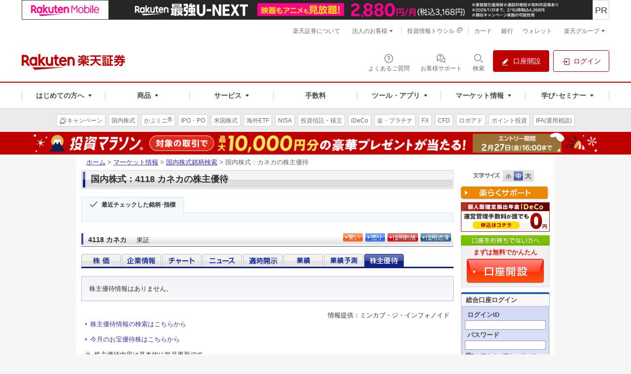

--- FILE ---
content_type: text/html
request_url: https://www.rakuten-sec.co.jp/web/market/search/hp2/hp_4118.T.html
body_size: 35528
content:
<!DOCTYPE html PUBLIC "-//W3C//DTD XHTML 1.0 Transitional//EN" "http://www.w3.org/TR/xhtml1/DTD/xhtml1-transitional.dtd">
<html xmlns="http://www.w3.org/1999/xhtml" xml:lang="ja">
<head>
<meta http-equiv="Content-Type" content="text/html; charset=UTF-8" />
<meta http-equiv="Content-Style-Type" content="text/css" />
<meta http-equiv="Content-Script-Type" content="text/javascript" />
<meta name="author" content="楽天証券株式会社" />
<meta name="robots" content="index, follow,noodp,noydir" />
<meta name="keywords" content="カネカ　株主優待,株主優待,カネカ,4118,投資情報,マーケット情報,株価,株,オンライントレード,ネット証券,証券,楽天証券,楽天,rakuten" />
<meta name="description" content="4118 カネカの株主優待情報。" />
<meta name="copyright" content="Rakuten Securities, Inc. All Rights Reserved." />
<title>カネカの株主優待 | 国内株式：株主優待 | マーケット情報 | 楽天証券</title>
<link rel="start" type="text/html" href="/" />
<link rel="stylesheet" type="text/css" media="screen, print" href="/web/shared/css/import.css" />
<link rel="stylesheet" type="text/css" media="screen" href="/web/shared/css/font-m.css" title="font-m" />
<link rel="alternate stylesheet" type="text/css" media="screen" href="/web/shared/css/font-s.css" title="font-s" />
<link rel="alternate stylesheet" type="text/css" media="screen" href="/web/shared/css/font-l.css" title="font-l" />
<link rel="stylesheet" type="text/css" media="screen, print" href="/web/shared/css/unique/market-new.css" />
<link rel="stylesheet" type="text/css" media="screen, print" href="/web/shared/css/unique/market-hp.css" />
<link rel="stylesheet" type="text/css" media="screen, print" href="/web/shared/css/unique/postit.css" />
<link rel="stylesheet" type="text/css" media="print" href="/web/shared/css/import-print.css" />
<link rel="stylesheet" type="text/css" media="screen, print" href="/web/shared/css/thickbox.css" />

<script type="text/javascript" src="/web/shared/js/jquery.js"></script>
<script type="text/javascript" src="/web/shared/js/jquery.cookie.js"></script>
<script type="text/javascript" src="/web/shared/js/run.js"></script>
<script type="text/javascript" src="/web/shared/js/sc/mbox.js"></script>
<script type="text/javascript" src="/web/shared/js/stock.js"></script>
<script type="text/javascript" src="/web/shared/js/app/lp-thickbox.js"></script>
<script type="text/javascript" src="/web/shared/js/app/lp-modal-attention.js"></script>
<script type="text/javascript" src="/web/shared/js/app/lp-modal.js"></script>
<script type="text/javascript">
$(function() {
  var prm = location.search;
  if(prm.indexOf("aid")>-1) {
    $.fn.lpModal();
  }
});
</script></head>

<body class="lyt-column-ms-01">

<div id="str-container">

<!-- ============ヘッダ============ -->
<!-- Standard RakutenCommonHeader v0.1.4 HTML starts-->
<div class="s3-rc-h-standard" id="grpheader">
  <noscript>
    <div class="rc-h-noscript-bar">
      <div class="rc-h-inner">
        <p>JavaScriptが無効の為、一部のコンテンツをご利用いただけません。JavaScriptの設定を有効にしてからご利用いただきますようお願いいたします。（<a href="https://ichiba.faq.rakuten.net/detail/000006432">設定方法</a>）</p>
      </div>
    </div>
  </noscript>

  <header class="p-rf-h" role="banner">
    <div class="p-rf-h__main">
      <div class="p-rf-h_main">
        <div class="l-rf-container">
          <div class="p-rf-h_main__wrap -left">
            <p class="p-rf-h_main__logo"><a href="https://www.rakuten-sec.co.jp/" data-ratid="vtop-header_logo" data-ratevent="click" data-ratparam="all"><img decoding="async" src="/web/shared/img/logo_pc.svg" alt="楽天証券"></a></p>
          </div>
          <div class="p-rf-h_main__wrap -right">
            <ul>
              <li>
                <a class="c-rf-button" href="https://faq.rakuten-sec.co.jp/" data-ratid="vtop-header_faq" data-ratevent="click" data-ratparam="all" data-type="icon"><span><i class="rex-icon-help-outline" aria-hidden="true"></i><span class="c-rf-button__text">よくあるご質問</span></span></a>
              </li>
              <li>
                <a class="c-rf-button" href="/web/support/" data-ratid="global-nav-support" data-ratevent="click" data-ratparam="all" data-type="icon"><span><i class="sure-icon-faq-outline" aria-hidden="true"></i><span class="c-rf-button__text">お客様サポート</span></span></a>
              </li>
              <li class="">
                <button type="button" class="c-rf-button js-rsearch" data-ratid="" data-ratevent="click" data-ratparam="all" data-type="icon" aria-label="検索パネルを開く" data-v1-rsearch-mdl-open="modalRSearch"><span><i class="rex-icon-search-outline" aria-hidden="true"></i><span class="c-rf-button__text">検索</span></span></button>
                <div class="js-rsearch__close"></div>
              </li>
              <li><a class="c-rf-button" href="/web/account/rsec.html" data-ratid="global-nav-header_s3-rc-h-btn_account-open" data-ratevent="click" data-ratparam="all" data-type="fill"><span><i class="rex-icon-edit-filled" aria-hidden="true"></i><span class="c-rf-button__text">口座開設</span></span></a></li>
              <li><a class="c-rf-button" href="/ITS/V_ACT_Login.html" data-ratid="global-nav-header_s3-rc-h-btn_login" data-ratevent="click" data-ratparam="all" data-type="basic"><span><i class="rex-icon-login-outline" aria-hidden="true"></i><span class="c-rf-button__text">ログイン</span></span></a></li>
            </ul>
          </div>
        </div>
      </div>
    </div>
    <div class="p-rf-h__gnav">
      <div class="p-rf-h_gnav" data-role="main-menu" id="main-menu">
        <div class="l-rf-container">
          <nav class="p-rf-gnav" role="navigation" aria-label="メインメニュー">
            <ul class="p-rf-gnav__list col-greater-3">
              <li data-level="1">
                <button class="c-rf-button js-trigger" type="button" data-type="mega-down" aria-expanded="false" aria-controls="h-menu1" data-ratid="global-nav-open-first" data-ratevent="click" data-ratparam="all"><span><span class="c-rf-button__text">はじめての方へ</span></span></button>
                <div class="p-rf-gnav__wrap" id="h-menu1" aria-hidden="true">
                  <div class="p-rf-gnav__promotion">
                    <div class="c-rf-promotion">
                      <dl class="c-rf-promotion__dtl">
                        <dt>はじめての方へ</dt>
                        <dd>はじめてでも使いやすい商品・サービスで、満足度の高い投資と資産形成をお届けします。</dd>
                      </dl>
                      <a class="s3-rc-h-section-main__visual" href="/web/lp/standard/" data-ratid="global-nav-first-pickup" data-ratevent="click" data-ratparam="all">
                        <img decoding="async" src="/web/images/banners/lp_standard/384x176.png" alt="はじめての方へ">
                        <div class="s3-rc-h-section-main__caption">
                          <p class="s3-rc-h-section-main__label">
                            <span class="s3-rc-h-section-main__label--picup">ピックアップ</span>
                          </p>
                          <p class="s3-rc-h-section-main__text">楽天証券のサービスやキャンペーンをまとめてチェック！</p>
                        </div>
                      </a>
                    </div>
                  </div>
                  <div class="p-rf-gnav__menu -col-3 -hasIcon">
                    <div class="p-rf-gnav__menuWrap">
                      <dl class="p-rf-gnav__menuBox">
                        <dt class="p-rf-gnav__menuBoxHead"><span class="c-rf-text"><i class="rex-icon-newuser-filled" aria-hidden="true"></i><span class="u-rf-font-bold">はじめての投資</span></span></dt>
                        <dd class="p-rf-gnav__menuBoxBody" id="h-menu1-1">
                          <ul>
                            <li data-level="2"><a class="c-rf-link -basic" href="/web/learn/" data-ratid="global-nav-first_learn" data-ratevent="click" data-ratparam="all"><span><span class="c-rf-link__text">投資はじめてガイド＆セミナー</span></span></a></li>
                            <li data-level="2"><a class="c-rf-link -basic" href="/web/special/howto-guide/" data-ratid="global-nav-first_sp-howto-guide" data-ratevent="click" data-ratparam="all"><span><span class="c-rf-link__text">最初の1本、選び方ガイド</span></span></a></li>
                            <li data-level="2"><a class="c-rf-link -basic" href="/web/lp/tsumitate_start/" data-ratid="global-nav-first_tsumitate_start" data-ratevent="click" data-ratparam="all"><span><span class="c-rf-link__text">はじめようNISAで投信積立</span></span></a></li>
                            <li data-level="2"><a class="c-rf-link -basic" href="/web/reason/" data-ratid="global-nav-first_reason" data-ratevent="click" data-ratparam="all"><span><span class="c-rf-link__text">楽天証券が選ばれる理由</span></span></a></li>
                            <li data-level="2"><a class="c-rf-link -basic" href="/web/anshin/" data-ratid="global-nav-first_anshin" data-ratevent="click" data-ratparam="all"><span><span class="c-rf-link__text">楽天証券のあんしん</span></span></a></li>
                          </ul>
                        </dd>
                      </dl>
                      <dl class="p-rf-gnav__menuBox">
                        <dt class="p-rf-gnav__menuBoxHead"><span class="c-rf-text"><i class="rex-icon-search-outline" aria-hidden="true"></i><span class="u-rf-font-bold">投資スタイルを探す</span></span></dt>
                        <dd class="p-rf-gnav__menuBoxBody" id="h-menu1-2">
                          <ul>
                            <li data-level="2"><a class="c-rf-link -basic" href="/web/style/point-investment.html" data-ratid="global-nav-first_point-investment" data-ratevent="click" data-ratparam="all"><span><span class="c-rf-link__text">ポイント投資</span></span></a></li>
                            <li data-level="2"><a class="c-rf-link -basic" href="/web/style/nisa.html" data-ratid="global-nav-first_nisa" data-ratevent="click" data-ratparam="all"><span><span class="c-rf-link__text">NISA</span></span></a></li>
                            <li data-level="2"><a class="c-rf-link -basic" href="/web/style/ideco.html" data-ratid="global-nav-first_ideco" data-ratevent="click" data-ratparam="all"><span><span class="c-rf-link__text">iDeCo</span></span></a></li>
                            <li data-level="2"><a class="c-rf-link -basic" href="/web/style/incentive.html" data-ratid="global-nav-first_incentive" data-ratevent="click" data-ratparam="all"><span><span class="c-rf-link__text">株主優待</span></span></a></li>
                            <li data-level="2"><a class="c-rf-link -basic" href="/web/style/commission-tool.html" data-ratid="global-nav-first_commission-tool" data-ratevent="click" data-ratparam="all"><span><span class="c-rf-link__text">手数料・ツール</span></span></a></li>
                          </ul>
                        </dd>
                      </dl>
                      <dl class="p-rf-gnav__menuBox">
                        <dt class="p-rf-gnav__menuBoxHead"><span class="c-rf-text"><i class="sure-icon-started-outline" aria-hidden="true"></i><span class="u-rf-font-bold">楽天証券で始める</span></span></dt>
                        <dd class="p-rf-gnav__menuBoxBody" id="h-menu1-3">
                          <ul>
                            <li data-level="2"><a class="c-rf-link -basic" href="/ITS/rakuten_g/" data-ratid="global-nav-first_rakuten_g" data-ratevent="click" data-ratparam="all"><span><span class="c-rf-link__text">新規デビューキャンペーン</span></span></a></li>
                            <li data-level="2"><a class="c-rf-link -basic" href="/web/account-flow/" data-ratid="global-nav-first_flow" data-ratevent="click" data-ratparam="all"><span><span class="c-rf-link__text">口座開設からお取引までの流れ</span></span></a></li>
                            <li data-level="2"><a class="c-rf-link -basic" href="/web/lp/beginners_guide_domestic_cash/" data-ratid="global-nav-first_beginners_guide_domestic_cash" data-ratevent="click" data-ratparam="all"><span><span class="c-rf-link__text">株取引を始めるには</span></span></a></li>
                            <li data-level="2"><a class="c-rf-link -basic" href="/web/nisa/startup/" data-ratid="global-nav-first_nisa-account" data-ratevent="click" data-ratparam="all"><span><span class="c-rf-link__text">NISAを始めるには</span></span></a></li>
                            <li data-level="2"><a class="c-rf-link -basic" href="https://dc.rakuten-sec.co.jp/admission/" data-ratid="global-nav-first_dc-admission" data-ratevent="click" data-ratparam="all"><span><span class="c-rf-link__text">iDeCoを始めるには</span></span></a></li>
                            <li data-level="2"><a class="c-rf-link -basic" href="/web/service/introduction" data-ratid="global-nav-first_introduction" data-ratevent="click" data-ratparam="all"><span><span class="c-rf-link__text">ご家族・お友達紹介プログラム</span></span></a></li>
                            <li data-level="2"><a class="c-rf-link -basic" href="https://member.rakuten-sec.co.jp/service/setup/loginFormInit.do?homeid=wed" data-ratid="global-nav-first_initial-setting" data-ratevent="click" data-ratparam="all"><span><span class="c-rf-link__text">申請番号でのログイン(非会員)</span></span></a></li>
                            <li data-level="2"><a class="c-rf-link -basic" href="/web/guidance/" data-ratid="global-nav-first_guidance" data-ratevent="click" data-ratparam="all"><span><span class="c-rf-link__text">初期設定のご案内</span></span></a></li>
                            <li data-level="2"><a class="c-rf-link -basic" href="/web/help/care_login_vacant.html" data-ratid="global-nav-first_care_login_vacant" data-ratevent="click" data-ratparam="all"><span><span class="c-rf-link__text">久しぶりに口座を利用するには</span></span></a></li>
                          </ul>
                        </dd>
                      </dl>
                    </div>
                  </div>
                  <button class="c-rf-close-button js-megaClose" type="button" aria-label="閉じる" data-type="close"><i class="rex-icon-close" aria-hidden="true"></i></button>
                </div>
              </li>

              <li data-level="1">
                <button class="c-rf-button js-trigger" type="button" data-type="mega-down" aria-expanded="false" aria-controls="h-menu2" data-ratid="global-nav-open-products" data-ratevent="click" data-ratparam="all"><span><span class="c-rf-button__text">商品</span></span></button>
                <div class="p-rf-gnav__wrap" id="h-menu2" aria-hidden="true">
                  <div class="p-rf-gnav__menu -col-5-2 -hasIcon">
                    <div class="p-rf-gnav__menuWrap">
                      <dl class="p-rf-gnav__menuBox -twice">
                        <dt class="p-rf-gnav__menuBoxHead"><span class="c-rf-text"><i class="sure-icon-domestic-outline" aria-hidden="true"></i><a href="/web/domestic/" data-ratid="global-nav-product_domestic" data-ratevent="click" data-ratparam="all" class="u-rf-font-bold">国内株式<i class="rex-icon-chevron-right" aria-hidden="true"></i></a></span></dt>
                        <dd class="p-rf-gnav__menuBoxBody" id="h-menu2-1">
                          <ul>
                            <li data-level="2"><a class="c-rf-link -basic" href="/web/domestic/stock/" data-ratid="global-nav-product_domestic-stock" data-ratevent="click" data-ratparam="all"><span><span class="c-rf-link__text">現物取引</span></span></a></li>
                            <li data-level="2"><a class="c-rf-link -basic" href="/web/domestic/ols/" data-ratid="global-nav-product_domestic-ols" data-ratevent="click" data-ratparam="all"><span><span class="c-rf-link__text">かぶミニ<sup class="c-rf-sup__registered">&reg;</sup>(単元未満)</span></span></a></li>
                            <li data-level="2"><a class="c-rf-link -basic" href="/web/domestic/fractional/" data-ratid="global-nav-product_domestic-fractional" data-ratevent="click" data-ratparam="all"><span><span class="c-rf-link__text">かぶピタッ<sup class="c-rf-sup__registered">&trade;</sup>(金額指定)</span></span></a></li>
                            <li data-level="2"><a class="c-rf-link -basic" href="/web/domestic/saving/" data-ratid="global-nav-product_domestic-saving" data-ratevent="click" data-ratparam="all"><span><span class="c-rf-link__text">かぶツミ<sup class="c-rf-sup__registered">&reg;</sup>(国内株式積立)</span></span></a></li>
                            <li data-level="2"><a class="c-rf-link -basic" href="/web/domestic/margin/" data-ratid="global-nav-product_domestic-margin" data-ratevent="click" data-ratparam="all"><span><span class="c-rf-link__text">信用取引</span></span></a></li>
                          </ul>
                          <ul>
                            <li data-level="2"><a class="c-rf-link -basic" href="/web/domestic/cross-trade/" data-ratid="global-nav-product_domestic-cross-trade" data-ratevent="click" data-ratparam="all"><span><span class="c-rf-link__text">らくらく優待取引<sup class="c-rf-sup__registered">&trade;</sup></span></span></a></li>
                            <li data-level="2"><a class="c-rf-link -basic" href="/web/domestic/special/incentive/" data-ratid="global-nav-product_domestic-sp-incentive" data-ratevent="click" data-ratparam="all"><span><span class="c-rf-link__text">株主優待／配当金</span></span></a></li>
                            <li data-level="2"><a class="c-rf-link -basic" href="/web/domestic/ipo/" data-ratid="global-nav-product_domestic-ipo" data-ratevent="click" data-ratparam="all"><span><span class="c-rf-link__text">IPO／PO</span></span></a></li>
                            <li data-level="2"><a class="c-rf-link -basic" href="/web/domestic/tob/" data-ratid="global-nav-product_domestic-tob" data-ratevent="click" data-ratparam="all"><span><span class="c-rf-link__text">株式公開買付(TOB) </span></span></a></li>
                            <li data-level="2"><a class="c-rf-link -basic" href="/web/domestic/etf-etn-reit/" data-ratid="global-nav-product_domestic-etf" data-ratevent="click" data-ratparam="all"><span><span class="c-rf-link__text">国内ETF／ETN／REIT</span></span></a></li>
                          </ul>
                        </dd>
                      </dl>
                      <dl class="p-rf-gnav__menuBox">
                        <dt class="p-rf-gnav__menuBoxHead"><span class="c-rf-text"><i class="sure-icon-us-stock-outline" aria-hidden="true"></i><a href="/web/us/" data-ratid="global-nav-product_foreign-us" data-ratevent="click" data-ratparam="all" class="u-rf-font-bold">米国株式<i class="rex-icon-chevron-right" aria-hidden="true"></i></a></span></dt>
                        <dd class="p-rf-gnav__menuBoxBody" id="h-menu2-2">
                          <ul>
                            <li data-level="2"><a class="c-rf-link -basic" href="/web/us/stock/" data-ratid="global-nav-product_foreign-us-stock" data-ratevent="click" data-ratparam="all"><span><span class="c-rf-link__text">現物取引</span></span></a></li>
                            <li data-level="2"><a class="c-rf-link -basic" href="/web/us/margin/" data-ratid="global-nav-product_foreign-us-margin" data-ratevent="click" data-ratparam="all"><span><span class="c-rf-link__text">信用取引 </span></span></a></li>
                            <li data-level="2"><a class="c-rf-link -basic" href="/web/us/saving/" data-ratid="global-nav-product_foreign-us-saving" data-ratevent="click" data-ratparam="all"><span><span class="c-rf-link__text">米株積立 </span></span></a></li>
                            <li data-level="2"><a class="c-rf-link -basic" href="/web/foreign/etf/" data-ratid="global-nav-product_foreign-etf" data-ratevent="click" data-ratparam="all"><span><span class="c-rf-link__text">海外ETF</span></span></a></li>
                          </ul>
                        </dd>
                      </dl>
                      <dl class="p-rf-gnav__menuBox">
                        <dt class="p-rf-gnav__menuBoxHead"><span class="c-rf-text"><i class="sure-icon-ch-stock-outline" aria-hidden="true"></i><a href="/web/foreign/" data-ratid="global-nav-product_foreign" data-ratevent="click" data-ratparam="all" class="u-rf-font-bold">中国・アセアン株式<i class="rex-icon-chevron-right" aria-hidden="true"></i></a></span></dt>
                        <dd class="p-rf-gnav__menuBoxBody" id="h-menu2-3">
                          <ul>
                            <li data-level="2"><a class="c-rf-link -basic" href="/web/foreign/china/" data-ratid="global-nav-product_foreign-china" data-ratevent="click" data-ratparam="all"><span><span class="c-rf-link__text">中国株式・ETF</span></span></a></li>
                            <li data-level="2"><a class="c-rf-link -basic" href="/web/foreign/asean/" data-ratid="global-nav-product_foreign-asean" data-ratevent="click" data-ratparam="all"><span><span class="c-rf-link__text">アセアン株式・ETF</span></span></a></li>
                          </ul>
                        </dd>
                      </dl>
                      <dl class="p-rf-gnav__menuBox">
                        <dt class="p-rf-gnav__menuBoxHead"><span class="c-rf-text"><i class="sure-icon-investment-outline" aria-hidden="true"></i><a href="/web/fund/" data-ratid="global-nav-product_fund" data-ratevent="click" data-ratparam="all" class="u-rf-font-bold">投資信託<i class="rex-icon-chevron-right" aria-hidden="true"></i></a></span></dt>
                        <dd class="p-rf-gnav__menuBoxBody" id="h-menu2-4">
                          <ul>
                            <li data-level="2"><a class="c-rf-link -basic" href="/web/fund/saving/" data-ratid="global-nav-product_fund-saving" data-ratevent="click" data-ratparam="all"><span><span class="c-rf-link__text">投信積立</span></span></a></li>
                            <li data-level="2"><a class="c-rf-link -basic" href="/web/rfund/guide/creditcard.html" data-ratid="global-nav-product_rfund-guide-creditcard" data-ratevent="click" data-ratparam="all"><span><span class="c-rf-link__text">クレカ積立</span></span></a></li>
                            <li data-level="2"><a class="c-rf-link -basic" href="/web/fund/find/search/result.html" data-ratid="global-nav-product_fund-_find-search" data-ratevent="click" data-ratparam="all"><span><span class="c-rf-link__text">投信スーパーサーチ</span></span></a></li>
                          </ul>
                        </dd>
                      </dl>
                      <dl class="p-rf-gnav__menuBox">
                        <dt class="p-rf-gnav__menuBoxHead"><span class="c-rf-text"><i class="sure-icon-nisa-outline" aria-hidden="true"></i><a href="/web/nisa/" data-ratid="global-nav-product_nisa-top" data-ratevent="click" data-ratparam="all" class="u-rf-font-bold">NISA<i class="rex-icon-chevron-right" aria-hidden="true"></i></a></span></dt>
                        <dd class="p-rf-gnav__menuBoxBody" id="h-menu2-5">
                          <ul>
                            <li data-level="2"><a class="c-rf-link -basic" href="/web/nisa/reserve/" data-ratid="global-nav-product_nisa-reserve" data-ratevent="click" data-ratparam="all"><span><span class="c-rf-link__text">つみたて投資枠</span></span></a></li>
                            <li data-level="2"><a class="c-rf-link -basic" href="/web/nisa/growth/" data-ratid="global-nav-product_nisa-growth" data-ratevent="click" data-ratparam="all"><span><span class="c-rf-link__text">成長投資枠</span></span></a></li>
                            <li data-level="2"><a class="c-rf-link -basic" href="/nisa/junior/" data-ratid="global-nav-product_nisa-junior" data-ratevent="click" data-ratparam="all"><span><span class="c-rf-link__text">ジュニアNISA</span></span></a></li>
                          </ul>
                        </dd>
                      </dl>
                      <dl class="p-rf-gnav__menuBox">
                        <dt class="p-rf-gnav__menuBoxHead"><span class="c-rf-text"><i class="sure-icon-fx-outline" aria-hidden="true"></i><a href="/web/fx/" data-ratid="global-nav-product_fx" data-ratevent="click" data-ratparam="all" class="u-rf-font-bold">FX<i class="rex-icon-chevron-right" aria-hidden="true"></i></a></span></dt>
                        <dd class="p-rf-gnav__menuBoxBody" id="h-menu2-6">
                          <ul>
                            <li data-level="2"><a class="c-rf-link -basic" href="https://rfx.rakuten-sec.co.jp/demo/index.html" data-ratid="global-nav-product_rfx-demo" data-ratevent="click" data-ratparam="all"><span><span class="c-rf-link__text">FXデモ取引</span></span></a></li>
                            <li data-level="2"><a class="c-rf-link -basic" href="/web/fx/mt4/" data-ratid="global-nav-product_fx-mt4" data-ratevent="click" data-ratparam="all"><span><span class="c-rf-link__text">楽天MT4</span></span></a></li>
                          </ul>
                        </dd>
                      </dl>
                      <dl class="p-rf-gnav__menuBox">
                        <dt class="p-rf-gnav__menuBoxHead"><span class="c-rf-text"><i class="sure-icon-bond-outline" aria-hidden="true"></i><a href="/web/bond/" data-ratid="global-nav-product_bond" data-ratevent="click" data-ratparam="all" class="u-rf-font-bold">債券<i class="rex-icon-chevron-right" aria-hidden="true"></i></a></span></dt>
                        <dd class="p-rf-gnav__menuBoxBody" id="h-menu2-7">
                          <ul>
                            <li data-level="2"><a class="c-rf-link -basic" href="/web/bond/jbond/" data-ratid="global-nav-product_j_bond" data-ratevent="click" data-ratparam="all"><span><span class="c-rf-link__text">国内債券</span></span></a></li>
                            <li data-level="2"><a class="c-rf-link -basic" href="/web/bond/foreignbond/" data-ratid="global-nav-product_f_bond" data-ratevent="click" data-ratparam="all"><span><span class="c-rf-link__text">外国債券</span></span></a></li>
                            <li data-level="2"><a class="c-rf-link -basic" href="/web/yield-investment_funds/" data-ratid="global-nav-product_bond-funds" data-ratevent="click" data-ratparam="all"><span><span class="c-rf-link__text">利回り投資(Funds)</span><span class="lbl-outline">提携</span></span></a></li>
                          </ul>
                        </dd>
                      </dl>
                      <dl class="p-rf-gnav__menuBox">
                        <dt class="p-rf-gnav__menuBoxHead"><span class="c-rf-text"><i class="sure-icon-gold-outline" aria-hidden="true"></i><a href="/web/gold/" data-ratid="global-nav-product_gold" data-ratevent="click" data-ratparam="all" class="u-rf-font-bold">金･プラチナ･銀<i class="rex-icon-chevron-right" aria-hidden="true"></i></a></span></dt>
                        <dd class="p-rf-gnav__menuBoxBody" id="h-menu2-8">
                          <ul>
                            <li data-level="2"><a class="c-rf-link -basic" href="/web/gold/price.html" data-ratid="global-nav-product_gold-price" data-ratevent="click" data-ratparam="all"><span><span class="c-rf-link__text">価格情報</span></span></a></li>
                            <li data-level="2"><a class="c-rf-link -basic" href="/web/gold/delivery/" data-ratid="global-nav-product_gold-delivery" data-ratevent="click" data-ratparam="all"><span><span class="c-rf-link__text">現物受取(引出し)</span></span></a></li>
                          </ul>
                        </dd>
                      </dl>
                      <dl class="p-rf-gnav__menuBox">
                        <dt class="p-rf-gnav__menuBoxHead"><span class="c-rf-text"><i class="sure-icon-rakuraku-investment-outline" aria-hidden="true"></i><a href="/web/automatic-operation-service/" data-ratid="global-nav-product_ auto-operation-service" data-ratevent="click" data-ratparam="all"><span class="u-rf-font-bold">ロボアドバイザー<i class="rex-icon-chevron-right" aria-hidden="true"></i></span></a></span></dt>
                        <dd class="p-rf-gnav__menuBoxBody" id="h-menu2-9">
                          <ul>
                            <li data-level="2"><a class="c-rf-link -basic" href="https://wrap.rakuten-sec.co.jp/" data-ratid="global-nav-product_wrap" data-ratevent="click" data-ratparam="all"><span><span class="c-rf-link__text">楽ラップ</span></span></a></li>
                            <li data-level="2"><a class="c-rf-link -basic" href="/wealthnavi-r/" data-ratid="global-nav-product_fund-wealthnavi-r" data-ratevent="click" data-ratparam="all"><span><span class="c-rf-link__text">ウェルスナビ×R</span></span></a></li>
                            <li data-level="2"><a class="c-rf-link -basic" href="/raku2-inv/" data-ratid="global-nav-product_fund-raku2-inv" data-ratevent="click" data-ratparam="all"><span><span class="c-rf-link__text">らくらく投資</span></span></a></li>
                            <!--<li data-level="2"><a class="c-rf-link -basic" href="/web/automatic-operation-service/us-wrap/" data-ratid="global-nav-product_ auto-operation-service-us-wrap" data-ratevent="click" data-ratparam="all"><span><span class="c-rf-link__text">米国ETFラップ</span><span class="lbl-outline">提携</span></span></a></li>-->
                          </ul>
                        </dd>
                      </dl>
                      <dl class="p-rf-gnav__menuBox -multi -multi-m">
                        <dt class="p-rf-gnav__menuBoxHead"><span class="c-rf-text"><i class="sure-icon-ideco-outline" aria-hidden="true"></i><a href="https://dc.rakuten-sec.co.jp/" data-ratid="global-nav-product_dc" data-ratevent="click" data-ratparam="all"><span class="u-rf-font-13px u-rf-font-bold">確定拠出年金</span><br><span class="u-rf-font-bold">iDeCo(イデコ)<i class="rex-icon-chevron-right" aria-hidden="true"></i></span></a></span></dt>
                        <dd class="p-rf-gnav__menuBoxBody" id="h-menu2-10">
                          <ul>
                            <li data-level="2"><a class="c-rf-link -basic" href="https://dc.rakuten-sec.co.jp/service/product/" data-ratid="global-nav-product_dc-product" data-ratevent="click" data-ratparam="all"><span><span class="c-rf-link__text">取扱商品一覧</span></span></a></li>
                            <li data-level="2"><a class="c-rf-link -basic" href="https://dc.rakuten-sec.co.jp/feature/simulation/" data-ratid="global-nav-product_dc-simulation" data-ratevent="click" data-ratparam="all"><span><span class="c-rf-link__text">節税シミュレーション</span></span></a></li>
                          </ul>
                        </dd>
                      </dl>

                      <dl class="p-rf-gnav__menuBox">
                        <dt class="p-rf-gnav__menuBoxHead"><span class="c-rf-text"><i class="sure-icon-cfd-outline" aria-hidden="true"></i><a href="/web/rcfd/" data-ratId="global-nav-product_rcfd" data-ratEvent="click" data-ratParam="all" class="u-rf-font-bold">CFD<i class="rex-icon-chevron-right" aria-hidden="true"></i></a></span></dt>
                        <dd class="p-rf-gnav__menuBoxBody" id="h-menu2-11">
                          <ul>
                            <li data-level="2"><a class="c-rf-link -basic" href="/web/rcfd/" data-ratId="global-nav-product_rcfd" data-ratEvent="click" data-ratParam="all"><span><span class="c-rf-link__text">楽天CFD</span></span></a></li>
                            <li data-level="2"><a class="c-rf-link -basic" href="/web/cfd/" data-ratId="global-nav-product_cfd" data-ratEvent="click" data-ratParam="all"><span><span class="c-rf-link__text">楽天MT4CFD</span></span></a></li>
                          </ul>
                        </dd>
                      </dl>

                      <dl class="p-rf-gnav__menuBox">
                        <dt class="p-rf-gnav__menuBoxHead"><span class="c-rf-text"><i class="sure-icon-futures-outline" aria-hidden="true"></i><a href="/web/fop/" data-ratid="global-nav-product_fop" data-ratevent="click" data-ratparam="all"><span class="u-rf-font-bold">先物･オプション</span><i class="rex-icon-chevron-right" aria-hidden="true"></i></a></span></dt>
                        <dd class="p-rf-gnav__menuBoxBody" id="h-menu2-12">
                          <ul>
                            <li data-level="2"><a class="c-rf-link -basic" href="/web/fop/futures/" data-ratid="global-nav-product_fop-futures" data-ratevent="click" data-ratparam="all"><span><span class="c-rf-link__text">株価指数先物取引</span></span></a></li>
                            <li data-level="2"><a class="c-rf-link -basic" href="/web/fop/option/" data-ratid="global-nav-product_fop-option" data-ratevent="click" data-ratparam="all"><span><span class="c-rf-link__text">日経225オプション取引</span></span></a></li>
                          </ul>
                        </dd>
                      </dl>

                      <dl class="p-rf-gnav__menuBox -multi -multi-m">
                        <dt class="p-rf-gnav__menuBoxHead"><span class="c-rf-text"><i class="sure-icon-fxbo-outline" aria-hidden="true"></i><a href="/web/bo/" data-ratid="global-nav-product_bo" data-ratevent="click" data-ratparam="all"><span class="u-rf-font-13px u-rf-font-bold">バイナリーオプション</span><br><span class="u-rf-font-bold">らくオプ</span><i class="rex-icon-chevron-right" aria-hidden="true"></i></a></span></dt>
                        <dd class="p-rf-gnav__menuBoxBody" id="h-menu2-13">
                          <ul>
                            <li data-level="2"><a class="c-rf-link -basic" href="/web/bo/startup/" data-ratid="global-nav-product_bo-startup" data-ratevent="click" data-ratparam="all"><span><span class="c-rf-link__text">取引をはじめるには</span></span></a></li>
                            <li data-level="2"><a class="c-rf-link -basic" href="/web/bo/demotrade/" data-ratid="global-nav-product_bo-demotrade" data-ratevent="click" data-ratparam="all"><span><span class="c-rf-link__text">バイナリーデモ取引</span></span></a></li>
                          </ul>
                        </dd>
                      </dl>
                      <dl class="p-rf-gnav__menuBox">
                        <dt class="p-rf-gnav__menuBoxHead"><span class="c-rf-text"><i class="sure-icon-securities-loan-outline" role="img" aria-hidden="true"></i><span class="u-rf-font-bold">証券担保ローン</span></span></dt>
                        <dd class="p-rf-gnav__menuBoxBody" id="h-menu2-14">
                          <ul>
                            <li data-level="2"><a class="c-rf-link -basic" href="/web/sec-loan/rbank/" data-ratid="global-nav-product_sec-loan-rbank" data-ratevent="click" data-ratparam="all"><span><span class="c-rf-link__text">楽天銀行 証券担保ローン<br>（銀行代理業）</span></span></a></li>
                            <li data-level="2"><a class="c-rf-link -basic" href="/web/sec-loan/ifa/" data-ratid="global-nav-product_sec-loan-ifa" data-ratevent="click" data-ratparam="all"><span><span class="c-rf-link__text">証券担保ローン<br>&#40;IFAコースのお客様向け&#41;</span></span></a></li>
                          </ul>
                        </dd>
                      </dl>
                      <dl class="p-rf-gnav__menuBox">
                        <dt class="p-rf-gnav__menuBoxHead"><span class="c-rf-text"><i class="sure-icon-money-mgmt-outline" role="img" aria-hidden="true"></i><span class="u-rf-font-bold">マネー運用</span></span></dt>
                        <dd class="p-rf-gnav__menuBoxBody" id="h-menu2-15">
                          <ul>
                            <li data-level="2"><a class="c-rf-link -basic" href="/web/rakutenmoneyfund/" data-ratid="global-nav-product_rakutenmoneyfund" data-ratevent="click" data-ratparam="all"><span><span class="c-rf-link__text">楽天・マネーファンド</span></span></a></li>
                            <li data-level="2"><a class="c-rf-link -basic" href="/web/rfund/find/foreign_mmf/" data-ratid="global-nav-product_fund-mmf" data-ratevent="click" data-ratparam="all"><span><span class="c-rf-link__text">外貨建MMF</span></span></a></li>
                          </ul>
                        </dd>
                      </dl>
                      <!-- <dl class="p-rf-gnav__menuBox -multi">
                        <dt class="p-rf-gnav__menuBoxHead"><span class="c-rf-text"><i class="sure-icon-crowdfunding-outline" aria-hidden="true"></i><a href="/web/crowdfunding/" data-ratid="global-nav-product_crowdfunding" data-ratevent="click" data-ratparam="all"><span class="u-rf-font-bold block-lines-icon">クラウドファンディング</span>
                          <span class="lbl-outline">提携</span><i class="rex-icon-chevron-right" aria-hidden="true"></i></a></span></dt>
                      </dl> -->
                    </div>
                  </div>
                  <button class="c-rf-close-button js-megaClose" type="button" aria-label="閉じる" data-type="close"><i class="rex-icon-close" aria-hidden="true"></i></button>
                </div>
              </li>

              <li data-level="1">
                <button class="c-rf-button js-trigger" type="button" data-type="mega-down" aria-expanded="false" aria-controls="h-menu3" data-ratid="global-nav-open-service" data-ratevent="click" data-ratparam="all"><span><span class="c-rf-button__text">サービス</span></span></button>
                <div class="p-rf-gnav__wrap" id="h-menu3" aria-hidden="true">
                  <!-- <div class="p-rf-gnav__promotion">
                    <div class="c-rf-promotion">
                      <dl class="c-rf-promotion__dtl">
                        <dt>サービス</dt>
                        <dd>はじめてでも使いやすいサービスで、満足度の高い投資と資産形成をお届けします。</dd>
                        <dd class="c-rf-promotion__dtd"><a class="c-rf-link -basic" href="/web/service/" data-ratid="global-nav-service" data-ratevent="click" data-ratparam="all"><span><span class="c-rf-link__text">サービストップ<i class="rex-icon-chevron-right" aria-hidden="true"></i></span></span></a></dd>
                      </dl>
                      <a class="s3-rc-h-section-main__visual" href="https://r10.to/hUvp8m" data-ratid="global-nav-service-pickup__lp_nisa_debut-p" data-ratevent="click" data-ratparam="all">
                        <img decoding="async" src="/web/images/banners/lp_nisa_debut-p/384x176.png" alt="サービス">
                        <div class="s3-rc-h-section-main__caption">
                          <p class="s3-rc-h-section-main__label">
                            <span class="s3-rc-h-section-main__label--picup">ピックアップ</span>
                          </p>
                          <p class="s3-rc-h-section-main__text">あなたの投資デビューを応援！新NISAをはじめよう。</p>
                        </div>
                      </a>
                    </div>
                  </div> -->
                  <div class="p-rf-gnav__menu -col-5 -hasIcon">
                    <div class="p-rf-gnav__menuWrap">
                      <dl class="p-rf-gnav__menuBox">
                        <dt class="p-rf-gnav__menuBoxHead"><span class="c-rf-text"><i class="sure-icon-point-program-outline" aria-hidden="true"></i><a href="/web/service/point/" data-ratid="global-nav-service_point" data-ratevent="click" data-ratparam="all" class="u-rf-font-bold">ポイントプログラム<i class="rex-icon-chevron-right" aria-hidden="true"></i></a></span></dt>
                        <dd class="p-rf-gnav__menuBoxBody" id="h-menu3-1">
                          <ul>
                            <li data-level="2"><a class="c-rf-link -basic" href="/web/service/point/#charge" data-ratid="global-nav-service_point-charge" data-ratevent="click" data-ratparam="all"><span><span class="c-rf-link__text">ポイントを貯める</span></span></a></li>
                            <li data-level="2"><a class="c-rf-link -basic" href="/web/service/point/#invest" data-ratid="global-nav-service_point-invest" data-ratevent="click" data-ratparam="all"><span><span class="c-rf-link__text">ポイントで投資する</span></span></a></li>
                          </ul>
                        </dd>
                        <dt class="p-rf-gnav__menuBoxHead"><span class="c-rf-text"><i class="sure-icon-familyprogram-outline" aria-hidden="true"></i><a href="/web/service/family_program/" data-ratid="global-nav-service_family-program" data-ratevent="click" data-ratparam="all" class="u-rf-font-bold">家族プログラム<i class="rex-icon-chevron-right" aria-hidden="true"></i></a></span></dt>
                        <dd class="p-rf-gnav__menuBoxBody" id="h-menu3-2">
                          <ul>
                            <li data-level="2"><a class="c-rf-link -basic" href="/web/service/introduction/" data-ratid="global-nav-service_introduction" data-ratevent="click" data-ratparam="all"><span><span class="c-rf-link__text">ご家族・お友達紹介</span></span></a></li>
                          </ul>
                        </dd>
                        <dt class="p-rf-gnav__menuBoxHead"><span class="c-rf-text"><i class="rex-icon-ticket-outline" aria-hidden="true"></i><a href="/web/service/coupon/" data-ratid="global-nav-service_coupon" data-ratevent="click" data-ratparam="all" class="u-rf-font-bold">クーポンサービス<i class="rex-icon-chevron-right" aria-hidden="true"></i></a></span></dt>
                        <dt class="p-rf-gnav__menuBoxHead -multi"><span class="c-rf-text ls-004"><i class="sure-icon-birthday-outline" aria-hidden="true"></i><a href="/web/service/birthday_program/" data-ratid="global-nav-service_birthday-program" data-ratevent="click" data-ratparam="all" class="u-rf-font-bold">バースデープログラム<i class="rex-icon-chevron-right" aria-hidden="true"></i></a></span></dt>
                      </dl>
                      <dl class="p-rf-gnav__menuBox -multi -multi-m">
                        <dt class="p-rf-gnav__menuBoxHead"><span class="c-rf-text" style="display:inline;"><i class="sure-icon-paidservice-outline" aria-hidden="true"></i><span class="u-rf-font-bold" style="top:auto;">有料サービス</span></span></dt>
                        <dd class="p-rf-gnav__menuBoxBody" id="h-menu3-3">
                          <ul>
                            <li data-level="2"><a class="c-rf-link -basic" style="padding-right:4px;" href="/web/service/paidservice/gltd_insurance/" data-ratid="global-nav-service_paidservice_gltd-insurance" data-ratevent="click" data-ratparam="all"><span><span class="c-rf-link__text">NISAらくらくおまもり保険</span></span></a></li>
                          </ul>
                        </dd>
                        <dt class="p-rf-gnav__menuBoxHead"><span class="c-rf-text" style="display:inline;"><i class="sure-icon-bank-outline" aria-hidden="true"></i><span class="u-rf-font-bold" style="top:auto;">銀行連携サービス</span></span></dt>
                        <dd class="p-rf-gnav__menuBoxBody" id="h-menu3-4">
                          <ul>
                            <li data-level="2"><a class="c-rf-link -basic" href="/web/bank/" data-ratid="global-nav-service_bank" data-ratevent="click" data-ratparam="all"><span><span class="c-rf-link__text">マネーブリッジ</span></span></a></li>
                            <li data-level="2"><a class="c-rf-link -basic" href="/web/bank/auto-sweep.html" data-ratid="global-nav-service_bank-auto-sweep" data-ratevent="click" data-ratparam="all"><span><span class="c-rf-link__text">自動入出金（スイープ）</span></span></a></li>
                            <li data-level="2"><a class="c-rf-link -basic" href="/web/bank/rakuraku-in.html" data-ratid="global-nav-service_bank-rakuraku-in" data-ratevent="click" data-ratparam="all"><span><span class="c-rf-link__text">らくらく入金</span></span></a></li>
                            <li data-level="2"><a class="c-rf-link -basic" href="/web/bank/rakuraku-out.html" data-ratid="global-nav-service_bank-rakuraku-out" data-ratevent="click" data-ratparam="all"><span><span class="c-rf-link__text">らくらく出金</span></span></a></li>
                            <li data-level="2"><a class="c-rf-link -basic" href="/web/bank/balance.html" data-ratid="global-nav-service_bank-balance" data-ratevent="click" data-ratparam="all"><span><span class="c-rf-link__text">残高表示サービス</span></span></a></li>
                            <li data-level="2"><a class="c-rf-link -basic" href="/web/bank/anshin.html" data-ratid="global-nav-service_bank-anshin" data-ratevent="click" data-ratparam="all"><span><span class="c-rf-link__text">投資あんしんサービス</span></span></a></li>
                            <li data-level="2"><a class="c-rf-link -basic" href="/web/bank/happyprogram.html" data-ratid="global-nav-service_bank-happyprogram" data-ratevent="click" data-ratparam="all"><span><span class="c-rf-link__text">ハッピープログラム</span></span></a></li>
                            <li data-level="2"><a class="c-rf-link -basic" href="/web/service/pay/forex_direct/" data-ratid="global-nav-service_pay-forex-direct" data-ratevent="click" data-ratparam="all"><span><span class="c-rf-link__text">外貨ダイレクト</span></span></a></li>
                          </ul>
                        </dd>
                      </dl>
                      <dl class="p-rf-gnav__menuBox">
                        <dt class="p-rf-gnav__menuBoxHead"><span class="c-rf-text"><i class="sure-icon-news-outline" aria-hidden="true"></i><a href="/web/service/investment/" data-ratid="global-nav-service_investment" data-ratevent="click" data-ratparam="all" class="u-rf-font-bold">投資情報サービス<i class="rex-icon-chevron-right" aria-hidden="true"></i></a></span></dt>
                        <dd class="p-rf-gnav__menuBoxBody" id="h-menu3-5">
                          <ul>
                            <li data-level="2"><a class="c-rf-link -basic" href="https://media.rakuten-sec.net/" target="_blank" class="s3-rc-h-section-sub__toshiru" data-ratid="global-nav-service_toshiru" data-ratevent="click" data-ratparam="all"><span><span class="c-rf-link__text">投資情報メディア<br>「トウシル」</span></span></a></li>
                            <li data-level="2"><a class="c-rf-link -basic" href="/web/service/investment/nikkei.html" data-ratid="global-nav-service_invest-nikkei" data-ratevent="click" data-ratparam="all"><span><span class="c-rf-link__text">日経テレコン</span></span></a></li>
                            <li data-level="2"><a class="c-rf-link -basic" href="/web/service/investment/quarterly.html" data-ratid="global-nav-service_invest-quarterly" data-ratevent="click" data-ratparam="all"><span><span class="c-rf-link__text">四季報情報</span></span></a></li>
                            <li data-level="2"><a class="c-rf-link -basic" href="/web/service/mailservice/marketarrow/" data-ratid="global-nav-mailservice_marketarrow" data-ratevent="click" data-ratparam="all"><span><span class="c-rf-link__text">投資情報メールサービス</span></span></a></li>
                            <li data-level="2"><a class="c-rf-link -basic" href="/web/service/mailservice/indices_alert.html" data-ratid="global-nav-mailservice_indices_alert" data-ratevent="click" data-ratparam="all"><span><span class="c-rf-link__text">経済指標アラートメール</span></span></a></li>
                          </ul>
                        </dd>
                        <dt class="p-rf-gnav__menuBoxHead"><span class="c-rf-text" style="display:block;"><i class="sure-icon-general-outline" aria-hidden="true"></i><span class="u-rf-font-bold" style="top:auto;">アドバイザー</span><br><span class="u-rf-font-bold" style="top: 0;">運用相談</span></span></dt>
                            <dd class="p-rf-gnav__menuBoxBody">
                            <ul>
                              <li data-level="2"><a class="c-rf-link -basic" href="https://lifeplan.rakuten-sec.co.jp/advisor/" data-ratid="global-nav-service_with-advisor" data-ratevent="click" data-ratparam="all"><span><span class="c-rf-link__text">withアドバイザー</span></span></a></li>
                              <li data-level="2"><a class="c-rf-link -basic" href="https://fa.rakuten-sec.co.jp/" data-ratid="global-nav-ifa" data-ratevent="click" data-ratparam="all"><span><span class="c-rf-link__text">IFA(運用相談)</span></span></a></li>
                            </ul>
                          </dd>
                        <dt class="p-rf-gnav__menuBoxHead"><span class="c-rf-text"><i class="sure-icon-general-outline" aria-hidden="true"></i><a href="/web/collateral/" data-ratid="global-nav-collateral" data-ratevent="click" data-ratparam="all" class="u-rf-font-bold">らくらく担保<i class="rex-icon-chevron-right" aria-hidden="true"></i></a></span></dt>
                      </dl>
                      <dl class="p-rf-gnav__menuBox">
                        <dt class="p-rf-gnav__menuBoxHead"><span class="c-rf-text"><i class="rex-icon-edit-outline" aria-hidden="true"></i><a href="/web/support/job.html" data-ratid="global-nav-support_job" data-ratevent="click" data-ratparam="all" class="u-rf-font-bold">各種手続き<i class="rex-icon-chevron-right" aria-hidden="true"></i></a></span></dt>
                        <dd class="p-rf-gnav__menuBoxBody" id="h-menu3-6">
                          <ul>
                            <li data-level="2"><a class="c-rf-link -basic" href="/web/service/pay/" data-ratid="global-nav-service_pay" data-ratevent="click" data-ratparam="all"><span><span class="c-rf-link__text">入出金</span></span></a></li>
                            <li data-level="2"><a class="c-rf-link -basic" href="/web/service/session/" data-ratid="global-nav-service_session" data-ratevent="click" data-ratparam="all"><span><span class="c-rf-link__text">取引時間</span></span></a></li>
                            <li data-level="2"><a class="c-rf-link -basic" href="/web/service/mailservice/" data-ratid="global-nav-service_mailservice" data-ratevent="click" data-ratparam="all"><span><span class="c-rf-link__text">メールサービス</span></span></a></li>
                            <li data-level="2"><a class="c-rf-link -basic" href="/web/under_age/" data-ratid="global-nav-service_under_age" data-ratevent="click" data-ratparam="all"><span><span class="c-rf-link__text">未成年口座</span></span></a></li>
                            <li data-level="2"><a class="c-rf-link -basic" href="/web/products/account.html" data-ratid="global-nav-service_account" data-ratevent="click" data-ratparam="all"><span><span class="c-rf-link__text">各種口座の開設方法</span></span></a></li>
                            <li data-level="2"><a class="c-rf-link -basic" href="/web/service/mynumber/" data-ratid="global-nav-service_mynumber" data-ratevent="click" data-ratparam="all"><span><span class="c-rf-link__text">マイナンバー</span></span></a></li>
                            <li data-level="2"><a class="c-rf-link -basic" href="/web/support/tax/" data-ratid="global-nav-support_tax" data-ratevent="click" data-ratparam="all"><span><span class="c-rf-link__text">税制と確定申告</span></span></a></li>
                            <li data-level="2"><a class="c-rf-link -basic" href="/web/service/transfer/" data-ratid="global-nav-service_transfer" data-ratevent="click" data-ratparam="all"><span><span class="c-rf-link__text">振替（移管）</span></span></a></li>
                            <li data-level="2"><a class="c-rf-link -basic" href="/web/assetsuccession/" data-ratid="global-nav-assetsuccession" data-ratevent="click" data-ratparam="all"><span><span class="c-rf-link__text">資産承継（贈与・相続）</span></span></a></li>
                            <li data-level="2"><a class="c-rf-link -basic" href="/web/support/procedures/non-resident/" data-ratid="global-nav-departure-formalities" data-ratevent="click" data-ratparam="all"><span><span class="c-rf-link__text">出国手続き（転勤・移住）</span></span></a></li>
                          </ul>
                        </dd>
                      </dl>
                      <dl class="p-rf-gnav__menuBox">
                          <dt class="p-rf-gnav__menuBoxHead"><span class="c-rf-text" style="display:inline;"><i class="rex-icon-buillding-outline" aria-hidden="true"></i><span class="u-rf-font-bold" style="top:auto;">法人･事業主のお客様</span></span></dt>
                          <dd class="p-rf-gnav__menuBoxBody" id="f-menu3-6">
                            <ul>
                              <li data-level="2"><a class="c-rf-link -basic" href="/web/corporate/" data-ratid="global-nav-service_corporate" data-ratevent="click" data-ratparam="all"><span><span class="c-rf-link__text">法人口座開設</span></span></a></li>
                              <li data-level="2"><a class="c-rf-link -basic" href="/web/ir_support/" data-ratid="global-nav-ir_support" data-ratevent="click" data-ratparam="all"><span><span class="c-rf-link__text">IRサポートサービス</span></span></a></li>
                              <li data-level="2"><a class="c-rf-link -basic" href="/web/nisa/wpnisa-company/" data-ratid="global-nav-service_biz-nisa" data-ratevent="click" data-ratparam="all"><span><span class="c-rf-link__text">職場つみたてNISA</span></span></a></li>
                              <li data-level="2"><a class="c-rf-link -basic" href="https://fa.rakuten-sec.co.jp/partner/service/" data-ratid="global-nav-service_ifa-partner" data-ratevent="click" data-ratparam="all"><span><span class="c-rf-link__text">IFA支援</span></span></a></li>
                              <li data-level="2"><a class="c-rf-link -basic" href="/web/ad_service/" data-ratid="global-nav-service_ad-service" data-ratevent="click" data-ratparam="all"><span><span class="c-rf-link__text">広告掲載サービス</span></span></a></li>
                            </ul>
                          </dd>
                        </dl>
                    </div>

                    <!-- <div class="p-rf-gnav__menuWrap">
                      <dl class="p-rf-gnav__menuBox -multi">
                        <dt class="p-rf-gnav__menuBoxHead"><span class="c-rf-text"><i class="sure-icon-general-outline" aria-hidden="true"></i><a href="https://lifeplan.rakuten-sec.co.jp/advisor/" data-ratid="global-nav-service_with-advisor" data-ratevent="click" data-ratparam="all"><span class="u-rf-font-bold">アドバイザー</span><br><span class="u-rf-font-bold">運用相談</span><i class="rex-icon-chevron-right" aria-hidden="true"></i></a></span></dt>
                      </dl>
                      <dl class="p-rf-gnav__menuBox">
                        <dt class="p-rf-gnav__menuBoxHead"><span class="c-rf-text"><i class="sure-icon-general-outline" aria-hidden="true"></i><a href="https://fa.rakuten-sec.co.jp/" data-ratid="global-nav-ifa" data-ratevent="click" data-ratparam="all" class="u-rf-font-bold">IFA運用相談<i class="rex-icon-chevron-right" aria-hidden="true"></i></a></span></dt>
                      </dl>
                      <dl class="p-rf-gnav__menuBox">
                        <dt class="p-rf-gnav__menuBoxHead"><span class="c-rf-text"><i class="sure-icon-general-outline" aria-hidden="true"></i><a href="/web/collateral/" data-ratid="global-nav-collateral" data-ratevent="click" data-ratparam="all" class="u-rf-font-bold">らくらく担保<i class="rex-icon-chevron-right" aria-hidden="true"></i></a></span></dt>
                      </dl>
                      <dl class="p-rf-gnav__menuBox -multi">
                        <dt class="p-rf-gnav__menuBoxHead"><span class="c-rf-text"><i class="sure-icon-general-outline" aria-hidden="true"></i><a href="/web/ir_support/" data-ratid="global-nav-ir_support" data-ratevent="click" data-ratparam="all"><span class="u-rf-font-bold">上場企業向け</span><br><span class="u-rf-font-bold">IRサービス</span><i class="rex-icon-chevron-right" aria-hidden="true"></i></a></span></dt>
                      </dl>
                      <dl class="p-rf-gnav__menuBox"></dl>
                    </div> -->
                  </div>
                  <button class="c-rf-close-button js-megaClose" type="button" aria-label="閉じる" data-type="close"><i class="rex-icon-close" aria-hidden="true"></i></button>
                </div>
              </li>

              <li data-level="1"><a class="c-rf-button" href="/web/commission/" data-ratid="global-nav-commision" data-ratevent="click" data-ratparam="all" data-type="mega-link"><span><span class="c-rf-button__text">手数料</span></span></a></li>

              <li data-level="1">
                <button class="c-rf-button js-trigger" type="button" data-type="mega-down" aria-expanded="false" aria-controls="h-menu4" data-ratid="global-nav-open-tool" data-ratevent="click" data-ratparam="all"><span><span class="c-rf-button__text">ツール・アプリ</span></span></button>
                <div class="p-rf-gnav__wrap" id="h-menu4" aria-hidden="true">
                  <div class="p-rf-gnav__promotion">
                    <div class="c-rf-promotion">
                      <dl class="c-rf-promotion__dtl">
                        <dt>ツール・アプリ</dt>
                        <dd>さまざまな投資スタイルに対応する、充実のラインアップ。</dd>
                        <dd class="c-rf-promotion__dtd"><a class="c-rf-link -basic" href="/web/service/tool/" data-ratid="global-nav-tool" data-ratevent="click" data-ratparam="all"><span><span class="c-rf-link__text">ツール・アプリトップ<i class="rex-icon-chevron-right" aria-hidden="true"></i></span></span></a></dd>
                      </dl>
                      <a class="s3-rc-h-section-main__visual" href="https://marketspeed.jp/ms2/" data-ratid="global-nav-tool-pickup" data-ratevent="click" data-ratparam="all">
                        <img decoding="async" src="/web/shared/images/nav-global/banner-pickup-tool.png" alt="ツール・アプリ">
                        <div class="s3-rc-h-section-main__caption">
                          <p class="s3-rc-h-section-main__label">
                            <span class="s3-rc-h-section-main__label--picup">ピックアップ</span>
                          </p>
                          <p class="s3-rc-h-section-main__text">新たなアルゴ注文機能を搭載。進化形「取引ツール」マーケットスピード II</p>
                        </div>
                      </a>
                    </div>
                  </div>
                  <div class="p-rf-gnav__menu -col-2 -hasIcon">
                    <div class="p-rf-gnav__menuWrap">
                      <dl class="p-rf-gnav__menuBox">
                        <dt class="p-rf-gnav__menuBoxHead"><span class="c-rf-text"><i class="rex-icon-desktop-outline" aria-hidden="true"></i><span class="u-rf-font-bold">for パソコン</span></span></dt>
                        <dd class="p-rf-gnav__menuBoxBody -pl-0" id="h-menu4-1">
                          <ul>
                            <li data-level="2"><a class="c-rf-link -basic" href="https://marketspeed.jp/ms2/" data-ratid="global-nav-tool_ms2" data-ratevent="click" data-ratparam="all"><span><img decoding="async" src="/web/shared/images/nav-global/icon/ms2.png"><span class="c-rf-link__text">マーケットスピード II</span></span></a></li>
                            <li data-level="2"><a class="c-rf-link -basic" href="https://marketspeed.jp/ms1/" data-ratid="global-nav-tool_ms1" data-ratevent="click" data-ratparam="all"><span><img decoding="async" src="/web/shared/images/nav-global/icon/ms.png"><span class="c-rf-link__text">マーケットスピード</span></span></a></li>
                            <li data-level="2"><a class="c-rf-link -basic" href="https://marketspeed.jp/mac/" data-ratid="global-nav-tool_ms-mac" data-ratevent="click" data-ratparam="all"><span><img decoding="async" src="/web/shared/images/nav-global/icon/ms_mac.png"><span class="c-rf-link__text">マーケットスピード for Mac</span></span></a></li>
                            <li data-level="2"><a class="c-rf-link -basic" href="https://marketspeed.jp/ms2_rss/" data-ratid="global-nav-tool_ms2-rss" data-ratevent="click" data-ratparam="all"><span><img decoding="async" src="/web/shared/images/nav-global/icon/ms2.png"><span class="c-rf-link__text">マーケットスピード II RSS</span></span></a></li>
                            <li data-level="2"><a class="c-rf-link -basic" href="https://marketspeed.jp/fx/" data-ratid="global-nav-tool_ms-fx" data-ratevent="click" data-ratparam="all"><span><img decoding="async" src="/web/shared/images/nav-global/icon/ms_fx.png"><span class="c-rf-link__text">マーケットスピードFX</span></span></a></li>
                            <li data-level="2"><a class="c-rf-link -basic" href="https://www.rakuten-sec.co.jp/web/fx/mt4/" data-ratid="global-nav-tool_fx-mt4" data-ratevent="click" data-ratparam="all"><span><img decoding="async" src="/web/shared/images/nav-global/icon/mt4.png"><span class="c-rf-link__text">楽天MT4</span></span></a></li>
                          </ul>
                        </dd>
                      </dl>
                      <dl class="p-rf-gnav__menuBox">
                        <dt class="p-rf-gnav__menuBoxHead"><span class="c-rf-text"><i class="rex-icon-smartphone-outline" aria-hidden="true"></i><span class="u-rf-font-bold">for スマートフォン／タブレット</span></span></dt>
                        <dd class="p-rf-gnav__menuBoxBody -pl-0" id="h-menu4-2">
                          <ul>
                            <li data-level="2"><a class="c-rf-link -basic" href="https://igrow.rakuten-sec.co.jp/" data-ratid="global-nav-tool_igrow" data-ratevent="click" data-ratparam="all"><span><img decoding="async" src="/web/shared/images/nav-global/icon/igrow.svg" width="24px"><span class="c-rf-link__text">iGrow</span></span></a></li>
                            <li data-level="2"><a class="c-rf-link -basic" href="https://ispeed.jp/" data-ratid="global-nav-tool_ispeed" data-ratevent="click" data-ratparam="all"><span><img decoding="async" src="/web/shared/images/nav-global/icon/ispeed.png"><span class="c-rf-link__text">iSPEED</span></span></a></li>
                            <li data-level="2"><a class="c-rf-link -basic" href="https://ispeed.jp/ipad/" data-ratid="global-nav-tool_ispeed-ipad" data-ratevent="click" data-ratparam="all"><span><img decoding="async" src="/web/shared/images/nav-global/icon/ispeed.png"><span class="c-rf-link__text">iSPEED for iPad</span></span></a></li>
                            <li data-level="2"><a class="c-rf-link -basic" href="https://ispeed.jp/fx/" data-ratid="global-nav-tool_ispeed-fx" data-ratevent="click" data-ratparam="all"><span><img decoding="async" src="/web/shared/images/nav-global/icon/ispeed_fx.png"><span class="c-rf-link__text">iSPEED FX</span></span></a></li>
                            <li data-level="2"><a class="c-rf-link -basic" href="https://ispeed.jp/fop/" data-ratid="global-nav-tool_ispeed-fop" data-ratevent="click" data-ratparam="all"><span><img decoding="async" src="/web/shared/images/nav-global/icon/ispeed_op.png"><span class="c-rf-link__text">iSPEED 先物OP</span></span></a></li>
                          </ul>
                        </dd>
                      </dl>
                    </div>

                    <div class="p-rf-gnav__menuWrap">
                      <dl class="p-rf-gnav__menuBox">
                        <dt class="p-rf-gnav__menuBoxHead"><span class="c-rf-text"><i class="sure-icon-general-outline" aria-hidden="true"></i><a href="/web/service/channel/" data-ratid="global-nav-service_channel" data-ratevent="click" data-ratparam="all" class="u-rf-font-bold">商品ごとの取引チャネル<i class="rex-icon-chevron-right" aria-hidden="true"></i></a></span></dt>
                      </dl>
                      <dl class="p-rf-gnav__menuBox">
                        <dt class="p-rf-gnav__menuBoxHead"><span class="c-rf-text"><i class="sure-icon-general-outline" aria-hidden="true"></i><a href="/web/help/operating_condition.html" data-ratid="global-nav-help_operating-condition" data-ratevent="click" data-ratparam="all" class="u-rf-font-bold">動作推奨環境<i class="rex-icon-chevron-right" aria-hidden="true"></i></a></span></dt>
                      </dl>
                    </div>
                  </div>
                  <button class="c-rf-close-button js-megaClose" type="button" aria-label="閉じる" data-type="close"><i class="rex-icon-close" aria-hidden="true"></i></button>
                </div>
              </li>

              <li data-level="1">
                <button class="c-rf-button js-trigger" type="button" data-type="mega-down" aria-expanded="false" aria-controls="h-menu5" data-ratid="global-nav-open-market" data-ratevent="click" data-ratparam="all"><span><span class="c-rf-button__text">マーケット情報</span></span></button>
                <div class="p-rf-gnav__wrap" id="h-menu5" aria-hidden="true">
                  <div class="p-rf-gnav__promotion">
                    <div class="c-rf-promotion">
                      <dl class="c-rf-promotion__dtl">
                        <dt>マーケット情報</dt>
                        <dd>世界各国の株価、指数、為替、金利、ニュースなどのマーケット情報を20分ディレイで配信しております。</dd>
                      </dl>
                      <a class="s3-rc-h-section-main__visual" href="https://www.youtube.com/channel/UC5BiTvy2Ni2MyigJPspjhOA" target="_blank" data-ratid="global-nav-market-pickup" data-ratevent="click" data-ratparam="all">
                        <img decoding="async" src="/web/shared/images/nav-global/banner-pickup-market.png" alt="マーケット情報">
                        <div class="s3-rc-h-section-main__caption">
                          <p class="s3-rc-h-section-main__label">
                            <span class="s3-rc-h-section-main__label--picup">ピックアップ</span>
                          </p>
                          <p class="s3-rc-h-section-main__text">楽天証券オリジナルの動画レポートを定期配信中！<i class="rex-icon-newwindow-outline"></i><br><span>(YouTubeに遷移します)</span></p>
                        </div>
                      </a>
                    </div>
                  </div>
                  <div class="p-rf-gnav__menu -col-4 -hasIcon">
                    <div class="p-rf-gnav__menuWrap">
                      <dl class="p-rf-gnav__menuBox">
                        <dt class="p-rf-gnav__menuBoxHead"><span class="c-rf-text"><i class="sure-icon-index-outline" aria-hidden="true"></i><a href="/web/market/" data-ratid="global-nav-market" data-ratevent="click" data-ratparam="all" class="u-rf-font-bold">マーケット情報<i class="rex-icon-chevron-right" aria-hidden="true"></i></a></span></dt>
                        <dd class="p-rf-gnav__menuBoxBody" id="h-menu5-1">
                          <ul>
                            <li data-level="2"><a class="c-rf-link -basic" href="/web/market/data/index_top.html" data-ratid="global-nav-market_data" data-ratevent="click" data-ratparam="all"><span><span class="c-rf-link__text">指数・金利・為替</span></span></a></li>
                            <li data-level="2"><a class="c-rf-link -basic" href="/web/market/search/hp_search/index_search.html" data-ratid="global-nav-market_search" data-ratevent="click" data-ratparam="all"><span><span class="c-rf-link__text">株主優待検索</span></span></a></li>
                            <li data-level="2"><a class="c-rf-link -basic" href="/web/market/ranking/value.html" data-ratid="global-nav-market_ranking" data-ratevent="click" data-ratparam="all"><span><span class="c-rf-link__text">ランキング</span></span></a></li>
                            <li data-level="2"><a class="c-rf-link -basic" href="/web/market/news/" data-ratid="global-nav-market_news" data-ratevent="click" data-ratparam="all"><span><span class="c-rf-link__text">ニュースヘッドライン</span></span></a></li>
                            <li data-level="2"><a class="c-rf-link -basic" href="/web/market/calendar/" data-ratid="global-nav-market_calendar" data-ratevent="click" data-ratparam="all"><span><span class="c-rf-link__text">決算・経済カレンダー</span></span></a></li>
                          </ul>
                        </dd>
                      </dl>
                      <dl class="p-rf-gnav__menuBox">
                        <dt class="p-rf-gnav__menuBoxHead"><span class="c-rf-text"><i class="rex-icon-ranking-outline" aria-hidden="true"></i><a href="/web/market/ranking/value.html" data-ratid="global-nav-market_ranking" data-ratevent="click" data-ratparam="all" class="u-rf-font-bold">ランキング<i class="rex-icon-chevron-right" aria-hidden="true"></i></a></span></dt>
                        <dd class="p-rf-gnav__menuBoxBody" id="h-menu5-2">
                          <ul>
                            <li data-level="2"><a class="c-rf-link -basic" href="/web/market/ranking/value.html" data-ratid="global-nav-market_ranking-value" data-ratevent="click" data-ratparam="all"><span><span class="c-rf-link__text">売買代金上位</span></span></a></li>
                            <li data-level="2"><a class="c-rf-link -basic" href="/web/market/ranking/volume.html" data-ratid="global-nav-market_ranking-volume" data-ratevent="click" data-ratparam="all"><span><span class="c-rf-link__text">出来高上位銘柄</span></span></a></li>
                            <li data-level="2"><a class="c-rf-link -basic" href="/web/market/ranking/gainers_losers.html" data-ratid="global-nav-market_ranking-gainers_losers" data-ratevent="click" data-ratparam="all"><span><span class="c-rf-link__text">値上がり・値下がり</span></span></a></li>
                            <li data-level="2"><a class="c-rf-link -basic" href="/web/market/ranking/debit_balance.html" data-ratid="global-nav-market_ranking-debit_balance" data-ratevent="click" data-ratparam="all"><span><span class="c-rf-link__text">信用買い残 増加</span></span></a></li>
                            <li data-level="2"><a class="c-rf-link -basic" href="/web/market/ranking/indexes.html" data-ratid="global-nav-market_ranking-indexes" data-ratevent="click" data-ratparam="all"><span><span class="c-rf-link__text">指数・指標</span></span></a></li>
                          </ul>
                        </dd>
                      </dl>
                      <dl class="p-rf-gnav__menuBox">
                        <dt class="p-rf-gnav__menuBoxHead"><span class="c-rf-text"><i class="rex-icon-calender-outline" aria-hidden="true"></i><span class="u-rf-font-bold">決算・経済カレンダー</span></span></dt>
                        <dd class="p-rf-gnav__menuBoxBody" id="h-menu5-3">
                          <ul>
                            <li data-level="2"><a class="c-rf-link -basic" href="/web/market/calendar/" data-ratid="global-nav-market_calendar" data-ratevent="click" data-ratparam="all"><span><span class="c-rf-link__text">経済カレンダー</span></span></a></li>
                            <li data-level="2"><a class="c-rf-link -basic" href="/web/market/calendar/closing.html" data-ratid="global-nav-market_calendar-closing" data-ratevent="click" data-ratparam="all"><span><span class="c-rf-link__text">国内株式決算カレンダー</span></span></a></li>
                            <li data-level="2"><a class="c-rf-link -basic" href="/web/market/calendar/fclosing.html" data-ratid="global-nav-market_calendar-fclosing" data-ratevent="click" data-ratparam="all"><span><span class="c-rf-link__text">海外株式決算カレンダー</span></span></a></li>
                          </ul>
                        </dd>
                      </dl>
                      <dl class="p-rf-gnav__menuBox">
                        <dt class="p-rf-gnav__menuBoxHead"><span class="c-rf-text"><i class="sure-icon-news-outline" aria-hidden="true"></i><a href="/web/market/news/" data-ratid="global-nav-market_news" data-ratevent="click" data-ratparam="all" class="u-rf-font-bold">ニュース<i class="rex-icon-chevron-right" aria-hidden="true"></i></a></span></dt>
                        <dd class="p-rf-gnav__menuBoxBody" id="h-menu5-4">
                          <ul>
                            <li data-level="2"><a class="c-rf-link -basic" href="/web/market/news/" data-ratid="global-nav-market_news" data-ratevent="click" data-ratparam="all"><span><span class="c-rf-link__text">国内株式</span></span></a></li>
                            <li data-level="2"><a class="c-rf-link -basic" href="/web/market/news/interest.html" data-ratid="global-nav-market_news-interest" data-ratevent="click" data-ratparam="all"><span><span class="c-rf-link__text">金利・為替</span></span></a></li>
                            <li data-level="2"><a class="c-rf-link -basic" href="/web/market/news/asia.html" data-ratid="global-nav-market_news-asia" data-ratevent="click" data-ratparam="all"><span><span class="c-rf-link__text">アジア市況</span></span></a></li>
                            <li data-level="2"><a class="c-rf-link -basic" href="/web/market/news/us.html" data-ratid="global-nav-market_news-us" data-ratevent="click" data-ratparam="all"><span><span class="c-rf-link__text">米国市況</span></span></a></li>
                            <li data-level="2"><a class="c-rf-link -basic" href="/web/market/news/europe.html" data-ratid="global-nav-market_news-europe" data-ratevent="click" data-ratparam="all"><span><span class="c-rf-link__text">欧州市況</span></span></a></li>
                            <li data-level="2"><a class="c-rf-link -basic" href="/web/market/news/bond.html" data-ratid="global-nav-market_news-bond" data-ratevent="click" data-ratparam="all"><span><span class="c-rf-link__text">債券</span></span></a></li>
                          </ul>
                        </dd>
                      </dl>
                    </div>
                  </div>
                  <button class="c-rf-close-button js-megaClose" type="button" aria-label="閉じる" data-type="close"><i class="rex-icon-close" aria-hidden="true"></i></button>
                </div>
              </li>

              <li data-level="1">
                <button class="c-rf-button js-trigger" type="button" data-type="mega-down" aria-expanded="false" aria-controls="h-menu6" data-ratid="global-nav-open-learn" data-ratevent="click" data-ratparam="all"><span><span class="c-rf-button__text">学び･セミナー</span></span></button>
                <div class="p-rf-gnav__wrap" id="h-menu6" aria-hidden="true">

                <div class="p-rf-gnav__promotion">
                  <div class="c-rf-promotion">
                    <dl class="c-rf-promotion__dtl">
                      <dt>学び･セミナー</dt>
                      <dd>リアル・オンラインのセミナーを随時開催。</dd>
                    </dl>
                    <a class="s3-rc-h-section-main__visual" href="/web/learn/seminar/" data-ratid="global-nav-learn-pickup-seminar_list" data-ratevent="click" data-ratparam="all">
                      <img decoding="async" src="/web/images/banners/seminar_list/384x176.png" alt="学び">
                      <div class="s3-rc-h-section-main__caption">
                        <p class="s3-rc-h-section-main__label">
                          <span class="s3-rc-h-section-main__label--picup">ピックアップ</span>
                        </p>
                        <p class="s3-rc-h-section-main__text">投資に役立つ知識を楽天証券で学ぼう！</p>
                      </div>
                    </a>
                  </div>
                </div>
                  <div class="p-rf-gnav__menu -col-4 -hasIcon">
                    <div class="p-rf-gnav__menuWrap">
                      <dl class="p-rf-gnav__menuBox">
                        <dt class="p-rf-gnav__menuBoxHead"><span class="c-rf-text"><i class="sure-icon-glasses-outline" aria-hidden="true"></i><span class="u-rf-font-bold">投資商品を学ぶ</span></span></dt>
                        <dd class="p-rf-gnav__menuBoxBody" id="h-menu6-1">
                          <ul>
                            <li data-level="2"><a class="c-rf-link -basic" href="/web/domestic/special/beginner/" data-ratid="global-nav-learn_domestic-sp-beginner" data-ratevent="click" data-ratparam="all"><span><span class="c-rf-link__text">はじめての国内株式</span></span></a></li>
                            <li data-level="2"><a class="c-rf-link -basic" href="/web/domestic/special/beginner/etf-etn.html" data-ratid="global-nav-learn_domestic-sp-beginner-etf" data-ratevent="click" data-ratparam="all"><span><span class="c-rf-link__text">はじめての国内ETF</span></span></a></li>
                            <li data-level="2"><a class="c-rf-link -basic" href="/web/fund/learn/" data-ratid="global-nav-learn_fund" data-ratevent="click" data-ratparam="all"><span><span class="c-rf-link__text">はじめての投資信託</span></span></a></li>
                            <li data-level="2"><a class="c-rf-link -basic" href="/web/lp/tsumitate_start/" data-ratid="global-nav-learn_tsumitate_start" data-ratevent="click" data-ratparam="all"><span><span class="c-rf-link__text">はじめての投信積立</span></span></a></li>
                            <li data-level="2"><a class="c-rf-link -basic" href="/web/nisa/startup/" data-ratid="global-nav-learn_nisa-beginner" data-ratevent="click" data-ratparam="all"><span><span class="c-rf-link__text">はじめてのNISA</span></span></a></li>
                            <li data-level="2"><a class="c-rf-link -basic" href="https://dc.rakuten-sec.co.jp/about/" data-ratid="global-nav-learn_ideco-beginner" data-ratevent="click" data-ratparam="all"><span><span class="c-rf-link__text">はじめてのiDeCo</span></span></a></li>
                            <li data-level="2"><a class="c-rf-link -basic" href="/web/bond/beginners_guide/" data-ratid="global-nav-learn_bond-beginner" data-ratevent="click" data-ratparam="all"><span><span class="c-rf-link__text">はじめての債券</span></span></a></li>
                            <li data-level="2"><a class="c-rf-link -basic" href="/web/fx/beginner/" data-ratid="global-nav-learn_fx-beginner" data-ratevent="click" data-ratparam="all"><span><span class="c-rf-link__text">はじめてのFX</span></span></a></li>
                            <li data-level="2"><a class="c-rf-link -basic" href="/web/bo/beginner/" data-ratid="global-nav-learn_bo-beginner" data-ratevent="click" data-ratparam="all"><span><span class="c-rf-link__text">はじめてのバイナリー</span></span></a></li>
                            <li data-level="2"><a class="c-rf-link -basic" href="/web/cfd/beginner/" data-ratid="global-nav-learn_cfd-beginner" data-ratevent="click" data-ratparam="all"><span><span class="c-rf-link__text">はじめてのCFD</span></span></a></li>
                            <li data-level="2"><a class="c-rf-link -basic" href="/web/gold/beginner/01.html" data-ratid="global-nav-product_gold-beginner" data-ratevent="click" data-ratparam="all"><span><span class="c-rf-link__text">はじめての金・プラチナ・純金積立</span></span></a></li>
                          </ul>
                        </dd>
                      </dl>
                      <dl class="p-rf-gnav__menuBox">
                        <dt class="p-rf-gnav__menuBoxHead"><span class="c-rf-text"><i class="sure-icon-learn-outline" aria-hidden="true"></i><span class="u-rf-font-bold">セミナーで学ぶ</span></span></dt>
                        <dd class="p-rf-gnav__menuBoxBody" id="h-menu6-2">
                          <ul>
                            <li data-level="2"><a class="c-rf-link -basic" href="/web/learn/seminar/" data-ratid="global-nav-learn_seminar-list" data-ratevent="click" data-ratparam="all"><span><span class="c-rf-link__text">セミナー情報一覧</span></span></a></li>
                            <li data-level="2"><a class="c-rf-link -basic" href="/web/learn/seminar/archives.html" data-ratid="global-nav-learn_seminar-archives" data-ratevent="click" data-ratparam="all"><span><span class="c-rf-link__text">過去のセミナー一覧</span></span></a></li>
                            <li data-level="2"><a class="c-rf-link -basic" href="/web/learn/seminar/application.html" data-ratid="global-nav-learn_seminar-application" data-ratevent="click" data-ratparam="all"><span><span class="c-rf-link__text">セミナー参加方法</span></span></a></li>
                            <li data-level="2"><a class="c-rf-link -basic" href="/web/learn/seminar/view.html" data-ratid="global-nav-learn_seminar-view" data-ratevent="click" data-ratparam="all"><span><span class="c-rf-link__text">セミナー視聴方法</span></span></a></li>
                          </ul>
                        </dd>
                        <dt class="p-rf-gnav__menuBoxHead"><span class="c-rf-text"><i class="rex-icon-book-outline" aria-hidden="true"></i><span class="u-rf-font-bold">本で学ぶ</span></span></dt>
                        <dd class="p-rf-gnav__menuBoxBody" id="h-menu6-3">
                          <ul>
                            <li data-level="2"><a class="c-rf-link -basic" href="/web/learn/kobo/" data-ratid="global-nav-learn_kobo" data-ratevent="click" data-ratparam="all"><span><span class="c-rf-link__text">おすすめマネー本</span></span></a></li>
                            <li data-level="2"><a class="c-rf-link -basic" href="/web/learn/magazine/" data-ratid="global-nav-learn_magazine" data-ratevent="click" data-ratparam="all"><span><span class="c-rf-link__text">おすすめマネー雑誌</span></span></a></li>
                          </ul>
                        </dd>
                        <dt class="p-rf-gnav__menuBoxHead"><span class="c-rf-text"><i class="sure-icon-analyticalindicator-outline" aria-hidden="true"></i><span class="u-rf-font-bold">産学共同研究から学ぶ</span></span></dt>
                        <dd class="p-rf-gnav__menuBoxBody" id="h-menu6-4">
                          <ul>
                            <li data-level="2"><a class="c-rf-link -basic" href="/web/learn/report/2025/" data-ratid="global-nav-learn_report_2025" data-ratevent="click" data-ratparam="all"><span><span class="c-rf-link__text">行動ファイナンス<br>研究レポート</span></span></a></li>
                          </ul>
                        </dd>
                      </dl>
                      <dl class="p-rf-gnav__menuBox">
                        <dt class="p-rf-gnav__menuBoxHead"><span class="c-rf-text"><i class="rex-icon-movie-outline" aria-hidden="true"></i><span class="u-rf-font-bold">動画で学ぶ</span></span></dt>
                        <dd class="p-rf-gnav__menuBoxBody" id="h-menu6-5">
                          <ul>
                            <li data-level="2"><a class="c-rf-link -basic" href="https://www.youtube.com/user/RakutenSec" target="_blank" data-ratid="global-nav-learn_rsec-youtube" data-ratevent="click" data-ratparam="all" rel="noopener noreferrer"><span><span class="c-rf-link__text">楽天証券YouTube</span></span><i class="rex-icon-newwindow-outline" aria-hidden="true"></i></a></li>
                            <li data-level="2"><a class="c-rf-link -basic" href="https://www.youtube.com/channel/UC5BiTvy2Ni2MyigJPspjhOA" target="_blank" data-ratid="global-nav-learn_tousiru-youtube" data-ratevent="click" data-ratparam="all" rel="noopener noreferrer"><span><span class="c-rf-link__text">トウシルYouTube</span></span><i class="rex-icon-newwindow-outline" aria-hidden="true"></i></a></li>
                            <li data-level="2"><a class="c-rf-link -basic" href="https://media.rakuten-sec.net/ud/theme_simple/theme_code/movie-lab" target="_blank" data-ratid="global-nav-toshiru_movie-lab" data-ratevent="click" data-ratparam="all"><span><span class="c-rf-link__text">動画でわかる投資と<br>マーケット</span></span></a></li>
                            <li data-level="2"><a class="c-rf-link -basic" href="/web/market/video/stockvoice.html" data-ratid="global-nav-learn_market-news" data-ratevent="click" data-ratparam="all"><span><span class="c-rf-link__text">楽天証券マーケットNEWS</span></span></a></li>
                            <li data-level="2"><a class="c-rf-link -basic" href="https://www.youtube.com/playlist?list=PLiUUw-5SMcZvNnZhCviswLgmaKBZ34VBa" target="_blank" data-ratid="global-nav-learn_market-live-youtube" data-ratevent="click" data-ratparam="all"><span><span class="c-rf-link__text">FXマーケットライブYouTube</span></span><i class="rex-icon-newwindow-outline" aria-hidden="true"></i></a></li>
                          </ul>
                        </dd>
                      </dl>
                      <dl class="p-rf-gnav__menuBox">
                          <dt class="p-rf-gnav__menuBoxHead"><span class="c-rf-text"><i class="sure-icon-tousiru" aria-hidden="true"></i><a href="https://media.rakuten-sec.net/" target="_blank" data-ratid="global-nav-toshiru" data-ratevent="click" data-ratparam="all" class="u-rf-font-bold">トウシルで学ぶ<i class="rex-icon-chevron-right" aria-hidden="true"></i></a></span></dt>
                          <dd class="p-rf-gnav__menuBoxBody" id="h-menu6-6">
                          <ul>
                              <li data-level="2"><a class="c-rf-link -basic" href="https://media.rakuten-sec.net/category/3minutes" target="_blank" data-ratid="global-nav-toshiru_3minutes-news" data-ratevent="click" data-ratparam="all" rel="noopener noreferrer"><span><span class="c-rf-link__text">投資と経済の<br>最新ニュース</span></span><i class="rex-icon-newwindow-outline" aria-hidden="true"></i></a></li>
                              <li data-level="2"><a class="c-rf-link -basic" href="https://media.rakuten-sec.net/ud/theme_simple/theme_code/toushi-beginner" target="_blank" data-ratid="global-nav-toshiru_toushi-beginner" data-ratevent="click" data-ratparam="all" rel="noopener noreferrer"><span><span class="c-rf-link__text">やさしい投資超入門</span></span><i class="rex-icon-newwindow-outline" aria-hidden="true"></i></a></li>
                              <li data-level="2"><a class="c-rf-link -basic" href="https://media.rakuten-sec.net/ud/theme_simple/theme_code/kabuyutai" target="_blank" data-ratid="global-nav-toshiru_kabuyutai" data-ratevent="click" data-ratparam="all" rel="noopener noreferrer"><span><span class="c-rf-link__text">株主優待で銘柄探し</span></span><i class="rex-icon-newwindow-outline" aria-hidden="true"></i></a></li>
                              <li data-level="2"><a class="c-rf-link -basic" href="https://media.rakuten-sec.net/ud/theme_simple/theme_code/haitou" target="_blank" data-ratid="global-nav-toshiru_haitou" data-ratevent="click" data-ratparam="all" rel="noopener noreferrer"><span><span class="c-rf-link__text">高配当で銘柄探し</span></span><i class="rex-icon-newwindow-outline" aria-hidden="true"></i></a></li>
                              <li data-level="2"><a class="c-rf-link -basic" href="https://media.rakuten-sec.net/ud/theme_simple/theme_code/point" target="_blank" data-ratid="global-nav-toshiru_point" data-ratevent="click" data-ratparam="all" rel="noopener noreferrer"><span><span class="c-rf-link__text">ポイントでお試し投資</span></span><i class="rex-icon-newwindow-outline" aria-hidden="true"></i></a></li>
                              <li data-level="2"><a class="c-rf-link -basic" href="https://media.rakuten-sec.net/ud/theme_simple/theme_code/blogger" target="_blank" data-ratid="global-nav-toshiru_blogger-interview" data-ratevent="click" data-ratparam="all" rel="noopener noreferrer"><span><span class="c-rf-link__text">人気投資家の成功・失敗</span></span><i class="rex-icon-newwindow-outline" aria-hidden="true"></i></a></li>
                              <li data-level="2"><a class="c-rf-link -basic" href="https://media.rakuten-sec.net/list/votes" target="_blank" data-ratid="global-nav-toshiru_votes" data-ratevent="click" data-ratparam="all" rel="noopener noreferrer"><span><span class="c-rf-link__text">お金と投資の<br>アンケート調査</span></span><i class="rex-icon-newwindow-outline" aria-hidden="true"></i></a></li>
                          </ul>
                          </dd>
                      </dl>
                    </div>

                    <div class="p-rf-gnav__menuWrap">
                      <dl class="p-rf-gnav__menuBox">
                        <dt class="p-rf-gnav__menuBoxHead"><span class="c-rf-text"><i class="sure-icon-general-outline" aria-hidden="true"></i><a href="/web/learn/toushiru/" data-ratid="global-nav-learn_ToushiruAcademy" data-ratevent="click" data-ratparam="all" class="u-rf-font-bold">トウシルアカデミー<i class="rex-icon-chevron-right" aria-hidden="true"></i></a></span></dt>
                      </dl>
                      <dl class="p-rf-gnav__menuBox">
                        <dt class="p-rf-gnav__menuBoxHead"><span class="c-rf-text"><i class="sure-icon-general-outline" aria-hidden="true"></i><a href="/web/learn/seminar/asset_college/" data-ratid="global-nav-learn_asset_college" data-ratevent="click" data-ratparam="all" class="u-rf-font-bold">資産づくりカレッジ<i class="rex-icon-chevron-right" aria-hidden="true"></i></a></span></dt>
                      </dl>
                      <dl class="p-rf-gnav__menuBox">
                        <dt class="p-rf-gnav__menuBoxHead"><span class="c-rf-text"><i class="sure-icon-general-outline" aria-hidden="true"></i><a href="/web/lp/seminar_investment_academy/" data-ratid="gglobal-nav-learn_investment_academy" data-ratevent="click" data-ratparam="all" class="u-rf-font-bold">投資アカデミー<i class="rex-icon-chevron-right" aria-hidden="true"></i></a></span></dt>
                      </dl>
                      <dl class="p-rf-gnav__menuBox">
                        <dt class="p-rf-gnav__menuBoxHead"><span class="c-rf-text"><i class="sure-icon-general-outline" aria-hidden="true"></i><a href="/web/lp/fx-cfd_academy/2025/" data-ratid="global-nav-learn_fx-cfd_academy" data-ratevent="click" data-ratparam="all" class="u-rf-font-bold">FX・CFDアカデミー<i class="rex-icon-chevron-right" aria-hidden="true"></i></a></span></dt>
                      </dl>
                    </div>

                  </div>
                  <button class="c-rf-close-button js-megaClose" type="button" aria-label="閉じる" data-type="close"><i class="rex-icon-close" aria-hidden="true"></i></button>
                </div>
              </li>
            </ul>
          </nav>
        </div>
      </div>
    </div>

    <div class="p-rf-h__sub">
<!-- インクルード /web/shared/include/common/s1-most_top_banner.html -->
<!-- script for banner display and targeting -->
<script src="//jp.rakuten-static.com/1/grp/banner/js/create.js"></script>
<div style="margin: 0 auto; width: 1192px; height: 40px; position: relative;">
  <div id="mkdiv_header_pitari" style="width: 1158px;"></div>
  <div style="position: absolute; box-sizing: border-box; border: #D1D1D1 1px solid; right: 0; top: 0; background-color: #fff; width: 34px; height: 40px; font-size: 18px; color: #333333; line-height: 40px; text-align: center;">PR</div>
</div>

<!-- <a href="https://r10.to/hk64XP" data-ratId="pc_header-long-banner_optimism_2025" data-ratEvent="click" data-ratParam="all" target="_blank" style="display: flex; justify-content: center; align-items: center;">
  <img src="/web/images/banners/ext_rakuten_optimism2025/1440x50.png" alt="Rakuten OPTIMISM" style="width: 100%; max-width: 1440px; height: auto;">
</a> -->
<!-- /インクルード /web/shared/include/common/s1-most_top_banner.html -->
      <div class="p-rf-h_sub">
        <div class="l-rf-container">
          <ul class="p-rf-h_sub__menu">
            <li><a class="c-rf-link -basic" href="/web/company/" data-ratid="vtop-header_company" data-ratevent="click" data-ratparam="all" rel="noopener noreferrer"><span>楽天証券について</span></a></li>
            <li>
              <div class="p-rf-h_group">
                <button class="c-rf-button js-trigger" type="button" aria-controls="group" aria-expanded="false" data-type="pull"><span><span>法人のお客様</span></span></button>
                <div class="p-rf-h_group__menu" id="group">
                  <dl>
                    <dt>法人向けサービス</dt>
                    <dd>
                      <ul>
                        <li><a class="c-rf-link -basic" href="/web/corporate/" data-ratevent="click" data-ratparam="all" data-ratid="vtop-header_corporate"><span> <span class="c-rf-link__text">法人口座開設</span></span></a></li>
                        <li><a class="c-rf-link -basic" href="/web/ir_support/" data-ratevent="click" data-ratparam="all" data-ratid="vtop-header_ir-support"><span> <span class="c-rf-link__text">IRサポートサービス</span></span></a></li>
                        <li><a class="c-rf-link -basic" href="/web/nisa/wpnisa-company/" data-ratevent="click" data-ratparam="all" data-ratid="vtop-header_biz-nisa"><span> <span class="c-rf-link__text">職場つみたてNISA</span></span></a></li>
                        <li><a class="c-rf-link -basic" href="https://fa.rakuten-sec.co.jp/partner/service/" data-ratevent="click" data-ratparam="all" data-ratid="vtop-header_ifa-partner"><span> <span class="c-rf-link__text">IFA支援</span></span></a></li>
                        <li><a class="c-rf-link -basic" href="/web/ad_service/" data-ratevent="click" data-ratparam="all" data-ratid="vtop-header_ad-service"><span> <span class="c-rf-link__text">広告掲載サービス</span></span></a></li>
                      </ul>
                    </dd>
                  </dl>
                </div>
              </div>
            </li>
            <!-- <li><a class="c-rf-link -basic" href="/web/corporate/" data-ratid="vtop-header_corporate" data-ratevent="click" data-ratparam="all" rel="noopener noreferrer"><span>法人のお客様</span></a></li> -->
          </ul>
          <ul class="p-rf-h_sub__menu">
            <li><a class="c-rf-link -basic" href="https://media.rakuten-sec.net/" target="_blank" data-ratid="vtop-header_toushiru" data-ratevent="click" data-ratparam="all" rel="noopener noreferrer"><span>投資情報トウシル</span><i class="rex-icon-newwindow-outline" aria-hidden="true"></i></a></li>
          </ul>
          <ul class="p-rf-h_sub__menu">
            <li><a class="c-rf-link -basic" href="https://ad2.trafficgate.net/t/r/8109/1441/99636_99636/" data-ratevent="click" data-ratparam="all" rel="noopener noreferrer"><span>カード</span></a></li>
            <li><a class="c-rf-link -basic" href="/web/link/internal.html?page=https://www.rakuten-bank.co.jp/?scid=wi_scr_oneapp_security_pc" data-ratevent="click" data-ratparam="all" rel="noopener noreferrer"><span>銀行</span></a></li>
            <li><a class="c-rf-link -basic" href="https://ad2.trafficgate.net/t/r/55/6441/313501_391371" data-ratevent="click" data-ratparam="all" rel="noopener noreferrer"><span>ウォレット</span></a></li>
            <li>
              <div class="p-rf-h_group">
                <button class="c-rf-button js-trigger" type="button" aria-controls="group" aria-expanded="false" data-type="pull"><span><span>楽天グループ</span></span></button>
                <div class="p-rf-h_group__menu" id="group">
                  <dl>
                    <dt>楽天グループサービス一覧</dt>
                    <dd>
                      <ul>
                        <li><a class="c-rf-link -basic" href="https://www.rakuten.co.jp/?scid=wi_scr_fin_ich_pc_header" data-ratevent="click" data-ratparam="all" data-ratid="EL|www.rakuten.co.jp/"><span> <span class="c-rf-link__text">楽天市場</span></span></a></li>
                        <li><a class="c-rf-link -basic" href="https://ac.ebis.ne.jp/tr_set.php?argument=ZMhPE4GP&ai=rgp_mno_002954" data-ratevent="click" data-ratparam="all" data-ratid="EL|ac.ebis.ne.jp/"><span> <span class="c-rf-link__text">楽天モバイル</span></span></a></li>
                        <li><a class="c-rf-link -basic" href="https://edy.rakuten.co.jp/?scid=wi_scr_fin_edy_pc_header" data-ratevent="click" data-ratparam="all" data-ratid="EL|edy.rakuten.co.jp/"><span> <span class="c-rf-link__text">楽天Edy</span></span></a></li>
                        <li><a class="c-rf-link -basic" href="https://pointcard.rakuten.co.jp/?scid=wi_scr_oneapp_pc" data-ratevent="click" data-ratparam="all" data-ratid="EL|pointcard.rakuten.co.jp/"><span> <span class="c-rf-link__text">楽天ポイントカード</span></span></a></li>
                        <li><a class="c-rf-link -basic" href="https://pay.rakuten.co.jp/detail/?scid=wi_scr_pc_header_rglink" data-ratevent="click" data-ratparam="all" data-ratid="EL|pay.rakuten.co.jp/detail/"><span> <span class="c-rf-link__text">楽天ペイ</span></span></a></li>
                        <li><a class="c-rf-link -basic" href="https://www.rakuten-insurance.co.jp/?scid=wi_scr_fintech_security_pc" data-ratevent="click" data-ratparam="all" data-ratid="EL|www.rakuten-insurance.co.jp/"><span> <span class="c-rf-link__text">楽天保険の総合窓口</span></span></a></li>
                      </ul>
                      <hr class="c-rf-hr">
                      <ul>
                        <li><a class="c-rf-link -basic" href="https://www.rakuten.co.jp/sitemap/" data-ratid="EL|www.rakuten.co.jp/sitemap/" data-ratevent="click" data-ratparam="all"><span> <span class="c-rf-link__text">サービス一覧</span></span></a></li>
                      </ul>
                    </dd>
                  </dl>
                </div>
              </div>
            </li>
          </ul>
        </div>
      </div>
    </div>

  </header>
  <!-- Modal -->
  <div id="modalRSearch" class="v1-rsearch-mdl-wrap" aria-hidden="true">
    <div class="v1-rsearch-mdl__overlay" tabindex="-1" data-v1-rsearch-mdl-close>

      <dialog class="v1-rsearch-modal" role="dialog" aria-modal="true">
        <div class="v1-rsearch-modal__wrap">
        <!-- インクルード /web/shared/include/rsearch/message.html -->
<!-- /インクルード /web/shared/include/rsearch/message.html -->
          <div class="v1-rsearch-modal__inner">
            <form action="" class="v1-rsearch-modal__form">
              <div class="v1-rsearch-modal__form-inner">
                <input type="text" id="rsearchInput" class="v1-rsearch-modal__input js-search-modal-input" title="検索キーワード" placeholder="銘柄・サイト内を検索">
                <button type="button" id="rsearchModalSubmit" class="v1-rsearch-modal__submit js-search-modal-submit"><i class="v1-rsearch-ico rex-icon-search-outline" aria-label="検索する" role="img"></i></button>
              </div>
            </form>
            <button type="button" class="v1-rsearch-modal-close" aria-label="閉じる" data-v1-rsearch-mdl-close><span class="v1-rsearch-ico rex-icon-close" role="img" aria-hidden="true"></span></button>
            <div class="v1-rsearch-modal__result js-search-modal-result" id="rsearchModalResult">
              <div class="v1-rsearch-modal__articles"></div>
            </div>
            <div class="v1-rsearch-modal__items">
              <div class="v1-rsearch-modal__item">
                <p class="v1-rsearch-typo--heading-lv4 v1-rsearch--is-mb-8">検索履歴</p>
                <ul id="v1-rsearch-history" class="v1-rsearch-lst-inline v1-rsearch--is-flex-wrap">
                  <!-- <li class="v1-rsearch-lst-inline__item v1-rsearch--is-mr-16">
                    <a href="#" class="v1-rsearch-lst-inline__link v1-rsearch-typo--regular-lv2">NISA◯◯◯◯◯◯◯◯◯◯◯◯◯◯◯◯◯◯◯</a>
                  </li>
                  <li class="v1-rsearch-lst-inline__item v1-rsearch--is-mr-16">
                    <a href="#" class="v1-rsearch-lst-inline__link v1-rsearch-typo--regular-lv2">口座開設</a>
                  </li>
                  <li class="v1-rsearch-lst-inline__item v1-rsearch--is-mr-16">
                    <a href="#" class="v1-rsearch-lst-inline__link v1-rsearch-typo--regular-lv2">パスワードを忘れた</a>
                  </li>
                  <li class="v1-rsearch-lst-inline__item v1-rsearch--is-mr-16">
                    <a href="#" class="v1-rsearch-lst-inline__link v1-rsearch-typo--regular-lv2">配当金の受け取り方</a>
                  </li>
                  <li class="v1-rsearch-lst-inline__item v1-rsearch--is-mr-16">
                    <a href="#" class="v1-rsearch-lst-inline__link v1-rsearch-typo--regular-lv2">逆指値注文の使い方</a>
                  </li> -->
                </ul>
              </div>
              <div class="v1-rsearch-modal__item">
                <p class="v1-rsearch-typo--heading-lv4 v1-rsearch--is-mb-8">よく検索されるワード</p>
                <ul id="v1-rsearch-frequent-keywords" class="v1-rsearch-lst-inline v1-rsearch--is-flex-wrap">
                  <!-- <li class="v1-rsearch-lst-inline__item v1-rsearch--is-mr-16">
                    <a href="#" class="v1-rsearch-lst-inline__link v1-rsearch-typo--regular-lv2">口座開設方法◯◯◯◯◯◯◯◯◯◯◯◯◯◯◯◯◯◯◯</a>
                  </li>
                  <li class="v1-rsearch-lst-inline__item v1-rsearch--is-mr-16">
                    <a href="#" class="v1-rsearch-lst-inline__link v1-rsearch-typo--regular-lv2">子供の口座をつくりたい</a>
                  </li>
                  <li class="v1-rsearch-lst-inline__item v1-rsearch--is-mr-16">
                    <a href="#" class="v1-rsearch-lst-inline__link v1-rsearch-typo--regular-lv2">新NISAいつから</a>
                  </li>
                  <li class="v1-rsearch-lst-inline__item v1-rsearch--is-mr-16">
                    <a href="#" class="v1-rsearch-lst-inline__link v1-rsearch-typo--regular-lv2">高配当株</a>
                  </li>
                  <li class="v1-rsearch-lst-inline__item v1-rsearch--is-mr-16">
                    <a href="#" class="v1-rsearch-lst-inline__link v1-rsearch-typo--regular-lv2">株主優待</a>
                  </li> -->
                </ul>
              </div>
              <div class="v1-rsearch-modal__item">
                <p class="v1-rsearch-typo--heading-lv4 v1-rsearch--is-mb-8">よくあるご質問</p>
                <ul id="v1-rsearch-frequent-questions">
                  <!-- <li class="v1-rsearch-typo--regular-lv2 v1-rsearch--is-mb-8"><a href="#" target="_blank">NISA口座で投資信託の積み立て設定をする方法を押してくださいあいうえおかきくけこあいうえおかきくけこあいうえおかきくけこ<i class="v1-rsearch-ico rex-icon-newwindow-outline v1-rsearch--is-ml-4" aria-label="新しいタブまたはウィンドウで開く" role="img"></i></a></li>
                  <li class="v1-rsearch-typo--regular-lv2 v1-rsearch--is-mb-8"><a href="#" target="_blank">NISA口座開設の手続き方法、また手続きの流れを教えてください<i class="v1-rsearch-ico rex-icon-newwindow-outline v1-rsearch--is-ml-4" aria-label="新しいタブまたはウィンドウで開く" role="img"></i></a></li>
                  <li class="v1-rsearch-typo--regular-lv2"><a href="#" target="_blank">事前確認で安心！！投資の税金。確定申告に関するQA集<i class="v1-rsearch-ico rex-icon-newwindow-outline v1-rsearch--is-ml-4" aria-label="新しいタブまたはウィンドウで開く" role="img"></i></a></li> -->
                </ul>
              </div>
            </div>
            <div class="v1-rsearch-modal__banners">
              <ul>
                <li><a href="#"><img src="https://placehold.jp/176x75.png" alt=""></a></li>
                <li><a href="#"><img src="https://placehold.jp/176x75.png" alt=""></a></li>
                <li><a href="#"><img src="https://placehold.jp/176x75.png" alt=""></a></li>
              </ul>
            </div>
            <div class="v1-rsearch-modal__error">
              <h2>エラー</h2>
              <p>ご不便をおかけし申し訳ございません。<br>
                サーバーで一時的なエラーが発生し、リクエストを完了できませんでした。<br>
                しばらく時間をおいてもう一度お試しください。</p>
            </div>
          </div>

        </div>

      </dialog>
      <!-- /.v1-rsearch-mdl -->

    </div>
  </div>

  <div id="subsection_m">
    <div class="s3-rc-h-subsection-bar">
    <div class="s3-rc-h-inner">
      <ul class="s3-rc-h-subsection-nav">
        <li class="s3-rc-h-subsection-nav__list">
          <a href="/web/campaign/" data-ratid="subsection-nav-m_campaign" data-ratevent="click" data-ratparam="all" class="s3-rc-h-subsection-nav__item"><span class="s3-rc-h-subsection-nav__item--btn"><i class="rex-icon-campaign-outline"></i>キャンペーン</span></a>
        </li>
        <li class="s3-rc-h-subsection-nav__list">
          <a href="/web/domestic/" data-ratid="subsection-nav-m_domestic" data-ratevent="click" data-ratparam="all" class="s3-rc-h-subsection-nav__item"><span class="s3-rc-h-subsection-nav__item--btn">国内株式・信用</span></a>
        </li>
        <li class="s3-rc-h-subsection-nav__list">
          <a href="/web/domestic/ols/" data-ratid="subsection-nav-m_domestic-ols" data-ratevent="click" data-ratparam="all" class="s3-rc-h-subsection-nav__item"><span class="s3-rc-h-subsection-nav__item--btn">かぶミニ<sup class="s3-rc-h-subsection-nav__sup--registered">&reg;</sup></span></a>
        </li>
        <li class="s3-rc-h-subsection-nav__list">
          <a href="/web/domestic/ipo/" data-ratid="subsection-nav-m_domestic-ipo" data-ratevent="click" data-ratparam="all" class="s3-rc-h-subsection-nav__item"><span class="s3-rc-h-subsection-nav__item--btn">IPO・PO</span></a>
        </li>
        <li class="s3-rc-h-subsection-nav__list">
          <a href="/web/us/" data-ratid="subsection-nav-m_foreign-us-stock" data-ratevent="click" data-ratparam="all" class="s3-rc-h-subsection-nav__item"><span class="s3-rc-h-subsection-nav__item--btn">米国株式・信用</span></a>
        </li>
        <li class="s3-rc-h-subsection-nav__list">
          <a href="/web/fund/" data-ratid="subsection-nav-m_fund" data-ratevent="click" data-ratparam="all" class="s3-rc-h-subsection-nav__item"><span class="s3-rc-h-subsection-nav__item--btn">投資信託・積立</span></a>
        </li>
        <li class="s3-rc-h-subsection-nav__list">
          <a href="/web/nisa/" data-ratid="subsection-nav-m_nisa" data-ratevent="click" data-ratparam="all" class="s3-rc-h-subsection-nav__item"><span class="s3-rc-h-subsection-nav__item--btn">NISA</span></a>
        </li>
        <li class="s3-rc-h-subsection-nav__list">
          <a href="https://dc.rakuten-sec.co.jp/" data-ratid="subsection-nav-m_dc" data-ratevent="click" data-ratparam="all" class="s3-rc-h-subsection-nav__item"><span class="s3-rc-h-subsection-nav__item--btn">iDeCo</span></a>
        </li>
        <li class="s3-rc-h-subsection-nav__list">
          <a href="/web/bond/" data-ratid="subsection-nav-m_bond" data-ratevent="click" data-ratparam="all" class="s3-rc-h-subsection-nav__item"><span class="s3-rc-h-subsection-nav__item--btn">債券</span></a>
        </li>
        <li class="s3-rc-h-subsection-nav__list">
          <a href="/web/fx/" data-ratid="subsection-nav-m_fx" data-ratevent="click" data-ratparam="all" class="s3-rc-h-subsection-nav__item"><span class="s3-rc-h-subsection-nav__item--btn">FX</span></a>
        </li>
        <li class="s3-rc-h-subsection-nav__list">
          <a href="/web/rcfd/" data-ratid="subsection-nav-m_cfd" data-ratevent="click" data-ratparam="all" class="s3-rc-h-subsection-nav__item"><span class="s3-rc-h-subsection-nav__item--btn">CFD</span></a>
        </li>
        <li class="s3-rc-h-subsection-nav__list">
          <a href="/web/fop/" data-ratid="subsection-nav-m_fop" data-ratevent="click" data-ratparam="all" class="s3-rc-h-subsection-nav__item"><span class="s3-rc-h-subsection-nav__item--btn">先物OP</span></a>
        </li>
        <li class="s3-rc-h-subsection-nav__list">
          <a href="/web/gold/" data-ratid="subsection-nav-m_gold" data-ratevent="click" data-ratparam="all" class="s3-rc-h-subsection-nav__item"><span class="s3-rc-h-subsection-nav__item--btn">金・プラチナ</span></a>
        </li>
        <li class="s3-rc-h-subsection-nav__list">
          <a href="/web/service/point/investment/" data-ratid="subsection-nav-m_point-investment" data-ratevent="click" data-ratparam="all" class="s3-rc-h-subsection-nav__item"><span class="s3-rc-h-subsection-nav__item--btn">ポイント投資</span></a>
        </li>
        <li class="s3-rc-h-subsection-nav__list">
          <a href="https://wrap.rakuten-sec.co.jp/" data-ratid="subsection-nav-m_wrap" data-ratevent="click" data-ratparam="all" class="s3-rc-h-subsection-nav__item"><span class="s3-rc-h-subsection-nav__item--btn">ロボアド</span></a>
        </li>
        <li class="s3-rc-h-subsection-nav__list">
          <a href="https://fa.rakuten-sec.co.jp/" data-ratid="subsection-nav-m_ifa" data-ratevent="click" data-ratparam="all" class="s3-rc-h-subsection-nav__item"><span class="s3-rc-h-subsection-nav__item--btn">IFA(運用相談)</span></a>
        </li>

        <!--<li class="s3-rc-h-subsection-nav__list">
          <a href="/web/domestic/margin/" data-ratid="subsection-nav-m_domestic-margin" data-ratevent="click" data-ratparam="all" class="s3-rc-h-subsection-nav__item"><span class="s3-rc-h-subsection-nav__item--btn">信用取引</span></a>
        </li>
        <li class="s3-rc-h-subsection-nav__list">
          <a href="/web/us/margin/" data-ratid="subsection-nav-m_foreign-us-margin" data-ratevent="click" data-ratparam="all" class="s3-rc-h-subsection-nav__item"><span class="s3-rc-h-subsection-nav__item--btn">米株信用</span></a>
        </li>
        <li class="s3-rc-h-subsection-nav__list">
          <a href="/web/bo/" data-ratid="subsection-nav-m_bo" data-ratevent="click" data-ratparam="all" class="s3-rc-h-subsection-nav__item"><span class="s3-rc-h-subsection-nav__item--btn">らくオプ</span></a>
        </li>-->
      </ul>
    </div>
  </div>
  </div>
  <div id="subsection_v">
    <div class="s3-rc-h-subsection-bar">
    <div class="s3-rc-h-inner">
      <ul class="s3-rc-h-subsection-nav">
        <li class="s3-rc-h-subsection-nav__list">
          <a href="/web/campaign/" data-ratid="subsection-nav-v_campaign" data-ratevent="click" data-ratparam="all" class="s3-rc-h-subsection-nav__item"><span class="s3-rc-h-subsection-nav__item--btn"><i class="rex-icon-campaign-outline"></i>キャンペーン</span></a>
        </li>
        <li class="s3-rc-h-subsection-nav__list">
          <a href="/web/domestic/" data-ratid="subsection-nav-v_domestic" data-ratevent="click" data-ratparam="all" class="s3-rc-h-subsection-nav__item"><span class="s3-rc-h-subsection-nav__item--btn">国内株式</span></a>
        </li>
        <li class="s3-rc-h-subsection-nav__list">
          <a href="/web/domestic/ols/" data-ratid="subsection-nav-v_domestic-ols" data-ratevent="click" data-ratparam="all" class="s3-rc-h-subsection-nav__item"><span class="s3-rc-h-subsection-nav__item--btn">かぶミニ<sup class="s3-rc-h-subsection-nav__sup--registered">&reg;</sup></span></a>
        </li>
        <li class="s3-rc-h-subsection-nav__list">
          <a href="/web/domestic/ipo/debut/" data-ratid="subsection-nav-v_domestic-ipo" data-ratevent="click" data-ratparam="all" class="s3-rc-h-subsection-nav__item"><span class="s3-rc-h-subsection-nav__item--btn">IPO・PO</span></a>
        </li>
        <li class="s3-rc-h-subsection-nav__list">
          <a href="/web/us/" data-ratid="subsection-nav-m_foreign-us-stock" data-ratevent="click" data-ratparam="all" class="s3-rc-h-subsection-nav__item"><span class="s3-rc-h-subsection-nav__item--btn">米国株式</span></a>
        </li>
        <li class="s3-rc-h-subsection-nav__list">
          <a href="/web/foreign/etf/" data-ratid="subsection-nav-v_foreign-etf" data-ratevent="click" data-ratparam="all" class="s3-rc-h-subsection-nav__item"><span class="s3-rc-h-subsection-nav__item--btn">海外ETF</span></a>
        </li>
        <li class="s3-rc-h-subsection-nav__list">
          <a href="/web/nisa/" data-ratid="subsection-nav-v_nisa" data-ratevent="click" data-ratparam="all" class="s3-rc-h-subsection-nav__item"><span class="s3-rc-h-subsection-nav__item--btn">NISA</span></a>
        </li>
        <li class="s3-rc-h-subsection-nav__list">
          <a href="/web/fund/" data-ratid="subsection-nav-v_fund" data-ratevent="click" data-ratparam="all" class="s3-rc-h-subsection-nav__item"><span class="s3-rc-h-subsection-nav__item--btn">投資信託・積立</span></a>
        </li>
        <li class="s3-rc-h-subsection-nav__list">
          <a href="https://dc.rakuten-sec.co.jp/" data-ratid="subsection-nav-v_dc" data-ratevent="click" data-ratparam="all" class="s3-rc-h-subsection-nav__item"><span class="s3-rc-h-subsection-nav__item--btn">iDeCo</span></a>
        </li>
        <li class="s3-rc-h-subsection-nav__list">
          <a href="/web/gold/" data-ratid="subsection-nav-v_gold" data-ratevent="click" data-ratparam="all" class="s3-rc-h-subsection-nav__item"><span class="s3-rc-h-subsection-nav__item--btn">金・プラチナ</span></a>
        </li>
        <li class="s3-rc-h-subsection-nav__list">
          <a href="/web/fx/" data-ratid="subsection-nav-v_fx" data-ratevent="click" data-ratparam="all" class="s3-rc-h-subsection-nav__item"><span class="s3-rc-h-subsection-nav__item--btn">FX</span></a>
        </li>
        <li class="s3-rc-h-subsection-nav__list">
          <a href="/web/rcfd/" data-ratid="subsection-nav-m_cfd" data-ratevent="click" data-ratparam="all" class="s3-rc-h-subsection-nav__item"><span class="s3-rc-h-subsection-nav__item--btn">CFD</span></a>
        </li>
        <li class="s3-rc-h-subsection-nav__list">
          <a href="https://wrap.rakuten-sec.co.jp/" data-ratid="subsection-nav-v_wrap" data-ratevent="click" data-ratparam="all" class="s3-rc-h-subsection-nav__item"><span class="s3-rc-h-subsection-nav__item--btn">ロボアド</span></a>
        </li>
        <li class="s3-rc-h-subsection-nav__list">
          <a href="/web/service/point/investment/" data-ratid="subsection-nav-v_point-investment" data-ratevent="click" data-ratparam="all" class="s3-rc-h-subsection-nav__item"><span class="s3-rc-h-subsection-nav__item--btn">ポイント投資</span></a>
        </li>
        <li class="s3-rc-h-subsection-nav__list">
          <a href="https://fa.rakuten-sec.co.jp/" data-ratid="subsection-nav-v_ifa" data-ratevent="click" data-ratparam="all" class="s3-rc-h-subsection-nav__item"><span class="s3-rc-h-subsection-nav__item--btn">IFA(運用相談)</span></a>
        </li>
        <!--<li class="s3-rc-h-subsection-nav__list">
          <a href="/web/fund/saving/creditcard.html" data-ratid="subsection-nav-v_fund-saving-creditcard" data-ratevent="click" data-ratparam="all" class="s3-rc-h-subsection-nav__item"><span class="s3-rc-h-subsection-nav__item--btn">カード決済</span></a>
        </li>
        <li class="s3-rc-h-subsection-nav__list">
          <a href="/web/bank/" data-ratid="subsection-nav-v_bank" data-ratevent="click" data-ratparam="all" class="s3-rc-h-subsection-nav__item"><span class="s3-rc-h-subsection-nav__item--btn">銀行連携</span></a>
        </li>-->
      </ul>
    </div>
  </div>
  </div>
  <div id="special_bnr" class="s3-contents" data-bgclr="" style="background: #BF0000">
  <a href="/web/campaign/marathon_winter2025/" data-ratid="pc_top_visitor_bnr_cp_marathon_winter2025" data-ratevent="click" data-ratparam="all" style="display: block; width: 1176px; margin: 0 auto; line-height: 0;">
    <img src="/web/images/banners/cp_marathon_winter2025/2560x100.png" alt="投資マラソン&reg; 対象の取引で最大1万円分の豪華プレゼントが当たる！" style="width: 100%;">
  </a>
</div>

<!-- <div id="special_bnr" class="s3-contents" data-bgclr="" style="background: #FFE233;">
  <a href="/web/learn/seminar/seminar_newyear2026/?l-id=pc_top_visitor_seminar_newyear2026" data-ratid="pc_top_visitor_seminar_newyear2026" data-ratevent="click" data-ratparam="all" style="display: block; width: 1176px; margin: 0 auto; line-height: 0;">
    <img src="/web/images/banners/seminar_newyear2026/1280x50.png" alt="新春フォーラム2026" style="width: 100%;">
  </a>
</div> -->

<!--  <div id="special_bnr" class="s3-contents" data-bgclr="" style="background: #F1C9FB;">
  <a href="/web/lp/etf2025/?l-id=pc_top_visitor_bnr_etf2025" data-ratid="pc_top_visitor_bnr_etf2025" data-ratevent="click" data-ratparam="all" style="display: block; width: 1176px; margin: 0 auto; line-height: 0;">
    <img src="/web/images/banners/lp_etf2025/01/2560x100.png" alt="ETFカンファレンス2025 ～国内外のバラエティに富んだETFに出会える1日～" style="width: 100%;">
  </a>
</div> -->

<!-- <div id="special_bnr" class="s3-contents" data-bgclr="" style="background: #FFDDCC;">
  <a href="/web/domestic/ipo/401A0.html?l-id=domestictop-full-banner_ipo_401A0" data-ratid="pc_top_visitor_take_ipo_401A0" data-ratevent="click" data-ratparam="all" style="display: block; width: 1176px; margin: 0 auto; line-height: 0;">
    <img src="/web/images/banners/ipo_401A0/2560x100.png" alt="霞ヶ関ホテルリート投資法人（401A）ブックビルディング受付中！" style="width: 100%;">
  </a>
</div> -->

<!--<div id="special_bnr" class="s3-contents" data-bgclr="" style="background: linear-gradient(90deg, #A2C8F0 0%, #D1E4F8 4%, #D1E4F8 96%, #A2C8F0 100%);">
  <a href="/web/campaign/20250131-01/?l-id=pc_top_visitor_take_cp_20250131-01" data-ratid="pc_top_visitor_take_cp_20250131-01" data-ratevent="click" data-ratparam="all" style="display: block; width: 1176px; margin: 0 auto; line-height: 0;">
    <img src="/web/images/banners/cp_20250131-01/2560x100.png" alt="＜要エントリー＞外貨ダイレクトリリース記念！米ドル入金＆取引で最大4,500ポイントプレゼント" style="width: 100%;">
  </a>
</div>-->

<!--<div id="special_bnr" class="s3-contents" data-bgclr="" style="background: #c4d6cb;">
  <a href="https://media.rakuten-sec.net/ud/theme_simple/theme_code/hajimete-down?l-id=pc_top_visitor_take_hajimete-down" target="_blank" data-ratid="pc_top_visitor_take_hajimete-down" data-ratevent="click" data-ratparam="all" style="display: block; width: 1176px; margin: 0 auto; line-height: 0;">
    <img src="/web/images/banners/toushiru/hajimete-down/1280x50.png?0801" alt="波乱相場、どうすれば？" style="width: 100%;">
  </a>
</div>-->

<!-- <div id="special_bnr" class="s3-contents" data-bgclr="" style="background: #FFF4F0;">
  <a href="/web/rakutenmoneyfund/?l-id=pc_top_visitor_bnr_rakutenmoneyfund" data-ratid="pc_top_visitor_bnr_rakutenmoneyfund" data-ratevent="click" data-ratparam="all" style="display: block; width: 1176px; margin: 0 auto; line-height: 0;">
    <img src="/web/images/banners/rakutenmoneyfund/2560x100.png" alt="楽天・マネーファンド" style="width: 100%;">
  </a>
</div> -->

<!-- <div id="special_bnr" class="s3-contents" data-bgclr="" style="background: #FFF4D9;">
  <a href="/web/campaign/20250620-01/?l-id=pc_top_visitor_take_cp_20250620-01" data-ratid="pc_top_visitor_take_cp_20250620-01" data-ratevent="click" data-ratparam="all" style="display: block; width: 1176px; margin: 0 auto; line-height: 0;">
    <img src="/web/images/banners/cp_20250620-01/1280x50.png" alt="＜要エントリー＞【らくらく投資】4周年感謝祭！最大10万ポイントが当たる！キャンペーン" style="width: 100%;">
  </a>
</div> -->

<!--<div id="special_bnr" class="s3-contents" data-bgclr="" style="background: #D80000;">
  <a href="/web/info/info20250425-05.html?l-id=pc_top_visitor_take_info_20250425-05" data-ratid="pc_top_visitor_take_info_20250425-05" data-ratevent="click" data-ratparam="all" style="display: block; width: 1176px; margin: 0 auto; line-height: 0;">
    <img src="/web/images/banners/info_20250425-05/2560x200.png?0529" alt="【重要なお知らせ】6月1日（日）よりログイン時の追加認証（多要素認証）必須化" style="width: 100%;">
  </a>
</div>-->

  <script src="/web/shared/js/global-nav/s3-rg-cookie.js"></script>
  <script src="/web/shared/js/global-nav/s3-megamenu.js" defer></script>
  <script src="/web/shared/js/style_pc-rsearch.js" defer></script>
  <script src="/web/shared/js/rsearch.js" defer></script>


</div>

<script type="text/javascript" src="/web/shared/js/s-import.js?0124"></script>

<!-- ============/ヘッダ============ -->

<!-- ============グローバルナビゲーション============ -->

<!-- ============/グローバルナビゲーション============ -->

<!-- ============検索エリア============ -->

<!-- ============/検索エリア============ -->

<div id="str-contents">

<dl id="topic-path">
<dt>現在地</dt>
<dd><a href="/">ホーム</a>&nbsp;&gt;&nbsp;<a href="/web/market/">マーケット情報</a>&nbsp;&gt;&nbsp;<a href="/web/market/search/">国内株式銘柄検索</a>&nbsp;&gt;&nbsp;国内株式：カネカの株主優待</dd>
</dl>

<div id="str-contents-inner">

<div id="str-main">
<div class="hdg-l1-01-container">
<h1 class="hdg-l1-01"><span>国内株式：4118&nbsp;カネカの株主優待</span></h1>
</div><!-- /.hdg-l1-01-container -->

<!--株検索履歴情報＆リコメンド対応-->
<!-- script type="text/javascript" src="/web/shared/js/recommend_box.js"></script -->
<script type="text/javascript" src="/web/shared/js/history_box.js"></script>

<ul class="tab_list" id="utility-tab" >
<!-- li class="selected"><a href="#recommend-box">この銘柄を見た人は他にこんな銘柄も見ています</a></li -->
<li class="last-child selected"><a href="#history-box">最近チェックした銘柄･指標</a></li>
</ul>

<div id="utility-box">
<div id="utility-box-inner">

<!-- div class="tab_box" id="recommend-box">
<ul id="recommend-box-list">
</ul>
</div -->

<div class="tab_box" id="history-box">
<ul id="history-box-list">
</ul>
<!-- /history-box --></div>


<!-- /inner --></div>
<!-- /tabBox --></div>
<!--株検索履歴情報＆リコメンド対応-->

<!--株検索履歴情報対応-->
<!-- div id="stockSearchHistory">
</div -->
<script type="text/javascript">
<!--
setRicParam(0,location.search);
writeStockCookie();
// -->
</script>
<!--株検索履歴情報対応-->

<div id="hp-template">
<div class="hdg-l2-05-container">
<h2 class="hdg-l2-05"><span><div>4118&nbsp;カネカ<span><!-- stockholder market start -->東証<!-- stockholder market end --></span></div></span></h2>
<ul class="nav-link-01">
<li><a href="/cgi-bin/CTS/Direct_Login.cgi?homeid=JP_STK_BUY&encodeFlg=1&dscrCd=4118"><img src="/web/shared/images/reuters/btn-buy-01.gif" alt="買い" width="40" height="17" /></a></li>
<li><a href="/cgi-bin/CTS/Direct_Login.cgi?homeid=USER&type=order&sub_type=jp&local=order_jp_stk_sell&eventType=init"><img src="/web/shared/images/reuters/btn-sell-01.gif" alt="売り" width="40" height="17" /></a></li>
<li><a href="/cgi-bin/CTS/Direct_Login.cgi?homeid=JP_MGN_BUY&encodeFlg=1&dscrCd=4118"><img src="/web/shared/images/reuters/btn-new-01.gif" alt="信用新規" width="62" height="17" /></a></li>
<li><a href="/cgi-bin/CTS/Direct_Login.cgi?homeid=USER&type=order&sub_type=jp&local=order_jp_mgn_repay&eventType=init"><img src="/web/shared/images/reuters/btn-repayment-01.gif" alt="信用返済" width="62" height="17" /></a></li>
</ul>
</div><!-- /.hdg-l2-05-container -->

<div class="nav-tab-container">
<ul>
<li><a href="/web/market/search/quote.html?ric=4118.T"><img src="/web/shared/images/reuters/nav-tab-01-stoc-o.gif" alt="株価" width="80" height="26" /></a></li>
<li><a href="/web/market/search/profile.html?ric=4118.T"><img src="/web/shared/images/reuters/nav-tab-01-company-o.gif" alt="企業情報" width="80" height="26" /></a></li>
<li><a href="/web/market/search/chart.html?ric=4118.T"><img src="/web/shared/images/reuters/nav-tab-01-chart-o.gif" alt="チャート" width="80" height="26" /></a></li>
<li><a href="/web/market/search/news.html?ric=4118.T"><img src="/web/shared/images/reuters/nav-tab-01-news-o.gif" alt="ニュース" width="80" height="26" /></a></li>
<li><a href="/web/market/search/disclosure.html?ric=4118.T"><img src="/web/shared/images/reuters/nav-tab-01-open-o.gif" alt="適時開示" width="80" height="26" /></a></li>
<li><a href="/web/market/search/performance.html?ric=4118.T"><img src="/web/shared/images/reuters/nav-tab-01-accomplishment-o.gif" alt="業績" width="80" height="26" /></a></li>
<li><a href="/web/market/search/forecast.html?ric=4118.T"><img src="/web/shared/images/reuters/nav-tab-01-forecast-o.gif" alt="業績予測" width="80" height="26" /></a></li>
<li class="selected"><a href="/web/market/search/hp2/hp_4118.T.html"><img src="/web/shared/images/reuters/nav-tab-01-stockholder-h.gif" alt="株主優待" width="80" height="26" /></a></li>
</ul>
</div>
<!-- /.nav-tab-container -->

<script type="text/javascript">
<!--
jQuery(document).ready(function() {
	var userAgent = window.navigator.userAgent.toLowerCase();
	var appVersion = window.navigator.appVersion.toLowerCase();

    $("p.hp-image img").removeAttr("width");
    $("p.hp-image img").removeAttr("height");

	if (userAgent.indexOf("msie") > -1) {
		if (appVersion.indexOf("msie 6.0") > -1) {
		    $("p.hp-image img").attr("width","400");
//		    $("p.hp-image img").attr("height","400");
		} else {
		    $("p.hp-image img").css("max-width", "400px");
		    $("p.hp-image img").css("max-height", "400px");
		}
	} else {
	    $("p.hp-image img").css("max-width", "400px");
	    $("p.hp-image img").css("max-height", "400px");
	}
});
$(function(){
    $('ul.hp-thumb li img').fadeTo(0,0.4);
    $('ul.hp-thumb li img').hover(function(){
        $(this).fadeTo(300,1.0);
    },
    function(){
        $(this).fadeTo(300,0.4);
    })
    $('ul.hp-thumb li a').click(function(){
        return false;
    });
    $('p.hp-image a').click(function(){
        return false;
    });
    $('ul.hp-thumb li a').mouseover(function(){
        var bglink = $(this).attr("href");
        $("p.hp-image img").attr("src", bglink);
    });
});

function hide_hpImage(no) {
   if(no == -1) {
     $(".hp-image").hide();
   } else {
     $("li",".hp-thumb").eq(no).hide();
   }
}

-->
</script>


<!-- stockholder contents start --><div class=box-02><div class="box-inner-01"><p>株主優待情報はありません。</p></div><!-- /.box-inner-01 --></div><!-- /.box-02 --><p class="align-R margin-reset-01">情報提供：ミンカブ・ジ・インフォノイド</p><!-- stockholder contents end -->

<p class="link-01"><a href="/web/market/search/hp_search/index_search.html" target="_top" onclick="s.lidTrack('pc_market_search_hps_txtlnk')">株主優待情報の検索はこちらから</a></p>
<p class="link-01"><a href="https://media.rakuten-sec.net/list/shareholders" target="_top">今月のお宝優待株はこちらから</a></p>

<ul class="list-notice-01">
<li><span>※</span> 株主優待内容は基本的に毎月更新です。</li>
<li><span>※</span> 上記更新前の期間中の内容変更、売買単位の変更、分割等による株価の変動には対応しておりません。</li>
<li><span>※</span> 配当、優待は各企業の判断で廃止・変更になる場合がございます。お取引にあたりましては必ず当該企業のホームページ等で内容をご確認ください。</li>
</ul>

</div><!-- /#hp-template -->
</div><!-- /#str-main -->



</div><!-- /#str-contents-inner -->

<div id="str-sub-common">

<!--/web/shared/include/str-sub-common/str-sub-common-03_StartTemp.htmlも修正必須-->
<hr />

<div id="font-control"></div>

<p style="margin-bottom: 4px;"><a href="/web/help/rakuraku_support.html"><img src="/web/support/images/btn-rakuraku_off.png" alt="楽らくサポート"></a></p>
<p style="margin:0 0px 7px;padding:0;"><a onclick="s.lidTrack('visitor_right_bnr_ideco_app_top')" href="https://dc.rakuten-sec.co.jp/redirect/account.html"><img src="/web/images/banners/ideco/180x60.png" alt="個人確定拠出年金iDeCo" width="180" height="60" /></a></p>

<!-- p id="ACC2" style="margin:0 0px 7px;padding:0;"><a href="/ITS/rakuten_g/?l-id=rightnavi_cp_newacc"><img src="/web/shared/images/str-sub-common/bnr-12200cp-01.gif" alt="口座開設＋各種取引でポイントプレゼント" width="180" height="50" /></a></p -->

<!-- .login(システム再開時) -->
<div id="ACC3" style="margin: 0px 0px 10px; display: block;">
<h2 style="margin:0;"><img src="/web/shared/images/str-sub-common/entry-hdg-01.gif" alt="口座をお持ちでない方へ"></h2>
<div style="padding:5px 0 0;border:solid 1px #e4e4e4;border-top:0;background:#f1f1f1;box-shadow:inset 0 0 2px #d9d9d9;">
<p style="margin:0 0 4px;text-align:center;color:#e51b1b;font-size:81.25%;font-weight:bold;">まずは無料でかんたん</p>
<p id="ACC31" style="margin:0 0 7px;text-align:center;"><a href="/web/account/rsec.html?l-id=rightnavi_account_rakuten"><img alt="口座開設" src="/web/shared/images/str-sub-common/entry-btn-red.gif"></a></p>
</div>
</div>

<div id="ACC4" class="attention" style="margin: 0px 0px 7px; border-top-color: rgb(202, 205, 217); border-top-style: solid; border-top-width: 1px; padding: 7px 0px 0px; display: block;">
<p style="margin:0 10px;font-size:81.25%;font-weight:bold;">口座開設中のお客様</p>
<ul class="list-link-01" style="padding:0 0 5px;">
<li><a href="/web/account-flow/?l-id=accrightnavi_flow">口座開設までの流れ</a></li>
<li><a href="/web/guidance/?l-id=accrightnavi_guidance">初期設定について</a></li>
</ul>
<p style="margin:0 10px;font-size:81.25%;font-weight:bold;">クイック口座開設手続き中のお客様</p>
<ul class="list-link-01" style="padding:0 0 5px;">
<li><a href="https://member.rakuten-sec.co.jp/service/setup/loginFormInit.do?homeid=wed">初期設定ログイン</a></li>
</ul>
</div>

<div id="ACC5" style="margin:0 0 10px">
<h2 style="margin:0;"><img src="/web/shared/images/str-sub-common/entry-hdg-05.gif" alt="お申込無料！" /></h2>
<div style="padding:10px 0 0;border:solid 1px #e4e4e4;border-top:0;background:#f1f1f1;box-shadow:inset 0 0 2px #d9d9d9;">
<p style="margin:0 0 7px;text-align:center;"><a href="https://www.rakuten-sec.co.jp/nisa/login.html?l-id=rightnavi_account_nisa"><img alt="NISA口座申込" src="/web/shared/images/str-sub-common/entry-btn-nisa.gif"></a></p>
<p style="margin:0 10px 7px;text-align:center;font-size:81.25%;"><a href="/web/account/?l-id=rightnavi_account">総合口座をお持ちでない方はこちら</a></p>
</div>
</div><!-- /.login(システム再開時) -->


<script type="text/javascript">
<!--
  var rz = $.cookie("Rz");
  var rg = $.cookie("Rg_sec");

  if((rz == null) && (rg == null)) {      // デフォルト:非会員の場合
    $("#ACC4").hide();
    $("#ACC5").hide();
//    $("#PAY1").hide();
  } else {
    if((rz != null) && (rg == null)) {    // 非会員・RzCookieを保持の場合
      $("#ACC4").hide();
      $("#ACC5").hide();
//      $("#PAY1").hide();
    } else {
      if(rg.substr(111,1) == '1'){        // 入金実績
        $("#ACC3").hide();
        $("#ACC4").hide();
//        $("#PAY1").hide();
      } else {
        $("#ACC3").hide();

        if(rg.substr(5,1) == '0'){        // 口座申込済みの場合
        } else {                          // 初期設定完了済の場合
          $("#ACC4").hide();
        }
      }
    }
  }
-->
</script>



<!--システムメンテナンスのおしらせ-->
<!--
<div style="margin-bottom:10px;padding:4px 6px 6px;border:3px solid #ffc000;background:#eee;font-size:12px;color:#333;line-height:1.3;">
<div style="font-weight:bold;text-align:center;">お知らせ</div>
現在システムメンテナンス中のため、ログインを停止しています。（楽天FXを除く）
<div style="margin-top:5px;padding:2px 4px;background:#ff7920;font-size:12px;color:#fff;text-align:center;">サービス再開予定</div>
<div style="padding:2px 4px;background:#fff;font-size:12px;font-weight:bold;color:#333;text-align:center;">12/18（土） 16：00</div>
</div>
-->
<!--/システムメンテナンスのおしらせ-->

<!-- .login(システム再開時) -->
<div class="login-02">
<h2>総合口座ログイン</h2>
<div class="login-02__container">
<form name="loginform" action="https://member.rakuten-sec.co.jp/app/MhLogin.do" method="post" target="_top">
<fieldset id="login">
<legend>ログイン</legend>
<label for="form-login-id" style="margin-right:0.2em;">ログインID</label><input type="text" id="form-login-id" name="loginid" maxlength="8" tabindex="1" onfocus="chfocus('0')" /><br />
<label for="form-login-pass" style="margin-right:0.1em;">パスワード</label><input type="password" id="form-login-pass" name="passwd" maxlength="20" tabindex="2" onfocus="chfocus('1')" />
<p class="link-openkey"><a href="javascript:void(0)" id="keyboard_opener">ソフトウェアキーボード</a></p>
<p style="select-page"><select id="homeid" name="homeid" tabindex="3" style="width:152px;border:1px solid #7F9DB9;margin:0 8px 5px;">
<option value="HOME" selected="selected">ホーム画面にログイン</option>
<option value="STK_POS">保有商品一覧にログイン</option>
<option value="MARKET_FAVORITE">お気に入り銘柄情報にログイン</option>
<option value="MARKET_TOP">マーケットにログイン</option>
<option value="PTF_INFO_BASIC_VST">ポートフォリオにログイン</option>
<option value="BILLING_VST">リアルタイム入金にログイン</option>
<option value="JP_STK_BUY_SEARCH">株式注文にログイン</option>
<option value="ACC_REG_CHANGE_TOP">設定・変更にログイン</option>
</select></p>
<input type="image" value="ID･パスワードでログイン" src="/web/shared/images/str-sub-common/bt-login-01-ip.gif" id="login-btn" name="submit%template" tabindex="3" />
<script type="text/javascript">
<!--
$('#homeid').bind('change', function() {
	$.cookie("homeid", $("#homeid").val(),{ expires:30, path:"/"})
});
var cookie = $.cookie("homeid");
if(cookie != null) {
	$("#homeid").val(cookie);
}
-->
</script>
</fieldset>
</form>
<p class="login-02__Separator"><span>または</span></p>
<form id="passkeyLoginForm" name="passkeyloginform" method="post" action="https://member.rakuten-sec.co.jp/app/MhLogin.do?login_type=2" target="_top">
<input type="hidden" id="homeid-passkey" name="homeid" value="HOME">
<input type="image" value="パスキーでログイン" src="/web/shared/images/str-sub-common/bt-login-01-pk.gif" id="login-passkey" name="submit%template" tabindex="3" />
</form>
</div>
<ul class="list-link-01">
<li><a href="/web/security/passkey/" data-ratid="pc-login_security_passkey" data-ratevent="click" data-ratparam="all">パスキー認証について</a></li>
<li><a href="/web/help/care_login.html">ログインにお困りの方</a></li>
<li><a href="/web/help/security02.html">暗証番号は定期的に更新</a></li>
</ul>
<script>
  document.addEventListener('DOMContentLoaded', function () {
    const mainHomeidSelect = document.getElementById('homeid');
    const passkeyHomeidHidden = document.getElementById('homeid-passkey');

    // ページ読み込み時に初期値を設定
    if (mainHomeidSelect && passkeyHomeidHidden) {
      passkeyHomeidHidden.value = mainHomeidSelect.value;

      // セレクトボックスの値が変更されたときに隠しフィールドを更新
      mainHomeidSelect.addEventListener('change', function () {
        passkeyHomeidHidden.value = this.value;
      });
    } else {
    }
  });
</script>

</div><!-- /.login(システム再開時) -->

<!-- ============ソフトウェアキーボード============ -->
		<div id="keyboard_body" style="position:absolute; z-index:999;border:2px solid rgb(102,113,179); font-family:Verdana,Arial,sans-serif; font-size:1.1em; display: none;" class="white_content ui-dialog ui-widget ui-widget-content ui-corner-all ui-draggable drag-and-drop">
			<div id="keyboard_title_bar" >
				<div  class=" ui-dialog-titlebar ui-widget-header ui-helper-clearfix" style="font-size: 16px; border-width: 0px; padding-bottom: 0.4em; background: url(&quot;/web/shared/img/sprite_key.png&quot;) 15px 10px no-repeat; cursor: -webkit-grab;">
					<span class="ui-dialog-title" id="ui-dialog-title-keyboard_body">
						&nbsp;
					</span>
					
					<a  class="ui-dialog-titlebar-close ui-corner-all" role="button" href="javascript:void(0)" onclick="closeClk();" >
						<span class="ui-icon ui-icon-closethick" style="margin-left: 2px; margin-top: 2px;">close</span>
					</a>
				</div>
			</div>
		  	<table style = "" width="100%" cellspacing="0" cellpadding="0" border="0">
			    <tr>
			    	<td style="width: 22px; padding-left: 15px; border-style:none;"><input id="random_check" onclick="setKeyboad();" type="checkbox"></td>
			    	<td style=" border-style:none; " align="left"><font size="-1"><label for="random_check"><b>ランダム表示</b></label></font></td>
			    </tr>
				<tr id="func1">
			    	<td style="padding-left: 15px; border-style:none;"><input id="hide_check" type="checkbox"></td>
			    	<td style=" border-style:none; " align="left"><font size="-1"><label for="hide_check"><b>マウスオン時にボタン非表示</b></label></font></td>
			    </tr>
		    </table>
		  	<div class="keyboard-tab" style="/* height: 33px; *//* background-position: 0px -522px; *//* width: 360px; */">
				<div id="tabImage" style="margin-left: 7px; float: left;">
					<div style="float:left;margin-left:7px;">
						<input type="image" id="loginIdTab" src="/web/shared/img/keyboard_tab_idon.gif" />
					</div>
					<div style="float:left;margin-left:7px;">
						<input type="image" id="passwdTab" src="/web/shared/img/keyboard_tab_passoff.gif" />
					</div>
				</div>

				<div id="howuse" style="margin-right: 10px; margin-bottom: 0px; margin-left: 0px; float: right;">
					<a class="howuse" href="https://www.rakuten-sec.co.jp/web/info/software_keyboard.html" target="_blank">
					使用方法</a>
				</div>
			</div>
			
			<div id="keyboard2" style="left: 0px; top: 90px;">
			
			</div>
			
			<div class="ui-dialog-buttonpane ui-widget-content ui-helper-clearfix" style="margin-top: 0px; padding-right: 0px;background-color: #FFFFFF;">
				<div class="ui-dialog-buttonset">
					<button  class="ui-button ui-widget ui-state-default ui-corner-all ui-button-text-only" style="background: url(/web/shared/img/sprite_key.png) 0px -286px no-repeat;
						width: 100px;font-size: 14px;font-weight: bold;border: 0px;padding-bottom: 2px;margin-top: 0px;margin-bottom: 0px;margin-right: 10px;" role="button" onclick="deleteClk();">
						<span class="ui-button-text" style="padding: 0.3em 0px;">
							1文字削除</span>
					</button>
					<button class="ui-button ui-widget ui-state-default ui-corner-all ui-button-text-only" style=" background: url(/web/shared/img/sprite_key.png) 0px -286px no-repeat; 
						width: 100px; font-size: 14px; font-weight: bold; border: 0px; padding-bottom: 2px; margin-top: 0px; margin-bottom: 0px; margin-right: 20px;" role="button" onclick="clearClk();" >
						<span class="ui-button-text" style="padding: 0.3em 0px;">
							クリア</span>
					</button>
					<a id="closeButton" href="javascript:void(0)" onclick="closeClk();" style="padding-right: 20px; padding-left: 30px;">閉じる</a>
				</div>
			</div>
		</div>



<script type="text/javascript" src="/web/shared/js/Draggable.js" defer></script>
<script type="text/javascript" src="/web/shared/js/keybord.js" defer></script>


<!-- ============ソフトウェアキーボード============ -->

<div class="login-nfx">
<div>
<p class="btn-login"><a href="/web/fx/login.html"><img src="/web/shared/images/str-sub-common/btn-fxlogin-01.gif" alt="楽天FXログイン" width="154" height="24" border="0" /></a></p>
<p class="link-01"><a href="/web/fx/startup.html" style="display:block;">楽天FX口座を開設</a></p>
</div>
</div><!-- /login-nfx -->

<div id="membership180" class="point-auth-01" style="display: none; margin-bottom:5px;">
<div id="head"><p>楽天会員情報</p></div>
<div id="memberInfo">

<p class="sp-title">楽天ポイント
<span><a href="javascript:;"><img src="/web/shared/images/myraku/btn-display-01.gif" alt="表示" /></a></span></p>
</div>
</div><!--div id="membership"-->


<div id="membership180" class="point-auth-02" style="display: none; margin-bottom:5px;">
<div id="head"><p>楽天会員情報</p></div>
<div id="memberInfo">

<p class="caption2">このエリアは楽天会員情報の表示エリアです。楽天市場等、楽天グループでご登録いただいているお名前、楽天スーパーポイント、会員ランクが表示されます。</p>
<p class="caption2">（ご注意）</p>
<p class="caption2">ご家族でパソコンを共有する等、同一パソコンで複数の楽天会員IDを利用されている場合は、最後に利用された楽天会員IDの上記会員情報が表示されます。</p>
<p class="point-agree"><a href="javascript:;"><img src="/web/shared/images/myraku/btn-agree-01.gif" alt="同意" /></a></p>

</div>
</div><!--div id="membership"-->

<div id="point-disp" style="display: none;">
<script type="text/javascript" src="https://point.widget.rakuten.co.jp/openid/parts?access_key=SUX8vuTHsalsmLXhxxz0FEtWrxSDsyRljCsCj3VvoJHsalsAVTtSulpDwLl4sTy4Q=="></script>

<div class="attention" style="margin:5px 0; border-top:#CACDD9 solid 1px; padding:5px 10px; font-size:60%;">
<p>「楽天会員ログイン」で次のページが表示されない場合は、お客さまが利用されているPC、ブラウザ環境をご確認ください。<br /><a href="/web/info/info20180926-01.html">詳しくはこちら</a></p>
</div>

</div>

<script type="text/javascript">
<!--
jQuery(document).ready(function() {
  var cookie = $.cookie("point-auth");
  if(cookie == null) {
    $(".point-auth-01").show();
  } else {
    $("#point-disp").show();
  }
})

$(".sp-title").click(function() {
  $(".point-auth-01").hide();
  $(".point-auth-02").show();
})

$(".point-agree").click(function() {
  $(".point-auth-02").hide();
  $.cookie("point-auth","1",{ path:"/"});
  $("#point-disp").show();
})

-->
</script>


<div class="right_portfolio">
<div id="head"><p>ポートフォリオ機能</p></div>

<div class="inner_portfolio">
<div id="inner_portfolio_1">
<p style="margin-bottom:5px;">楽天証券へ資料請求して、今すぐご利用いただけます。</p>
<p><a href="/web/account/rakuten.html?l-id=rightnavi_ptf_acc">楽天証券資料請求はこちら</a></p>
</div>

<div id="inner_portfolio_2">
<p style="margin-bottom:5px;">今すぐご利用いただけます。</p>
<p><a href="/web/portfolio/?l-id=rightnavi_ptf_portfolio">ポートフォリオ一覧を表示</a></p>
</div>

<div id="inner_portfolio_3">
<p style="margin-bottom:5px;">楽天証券にログインしてご利用ください。</p>
<p><a href="/ITS/V_ACT_Login.html">楽天証券へログイン</a></p>
</div>

<div id="inner_portfolio_4">
<p style="margin-bottom:5px;">上記より楽天会員にログインしてください。</p>
<p><a href="/web/info/info20100115-01.html?l-id=rightnavi_ptf_info">ポートフォリオ機能とは？</a></p>
</div>

<script type="text/javascript">
<!--
if( $.cookie('Rz') == null || $.cookie('Rz') == ''){
	document.getElementById('inner_portfolio_1').style.display = "none";
	document.getElementById('inner_portfolio_2').style.display = "none";
	document.getElementById('inner_portfolio_3').style.display = "none";
}
else if($.cookie('login_flag') != null && $.cookie('login_flag') == '2'){
	document.getElementById('inner_portfolio_1').style.display = "none";
	document.getElementById('inner_portfolio_3').style.display = "none";
	document.getElementById('inner_portfolio_4').style.display = "none";
}
else if($.cookie('Rg_sec') != null && $.cookie('Rg_sec') != '' && $.cookie('Rg_sec').substring(5,10) != '00000'){
	document.getElementById('inner_portfolio_1').style.display = "none";
	document.getElementById('inner_portfolio_2').style.display = "none";
	document.getElementById('inner_portfolio_4').style.display = "none";
}
else{
	document.getElementById('inner_portfolio_2').style.display = "none";
	document.getElementById('inner_portfolio_3').style.display = "none";
	document.getElementById('inner_portfolio_4').style.display = "none";

}
//-->
</script>

</div>

</div><!-- /.right_portfolio -->

<div class="advertisement-inc">
<script async src="https://securepubads.g.doubleclick.net/tag/js/gpt.js"></script>

<script type='text/javascript'>
window.googletag = window.googletag || {cmd: []};
googletag.cmd.push(function() {
googletag.defineSlot('/7727/RakutenSecurities/Market/MiddleRect', [180, 150], 'div-gpt-ad-1349449091277-0').addService(googletag.pubads());

googletag.pubads().collapseEmptyDivs();
googletag.enableServices();
});
</script>

<!-- RakutenSecurities/Market/MiddleRect -->
<div id="rect"><div class="pr-bar">[PR]<br></div><table border="0" cellspacing="0" cellpadding="0"><tr><td>
<div id='div-gpt-ad-1349449091277-0'>
<script type='text/javascript'>
googletag.cmd.push(function() {googletag.display('div-gpt-ad-1349449091277-0');});
</script>
</div>
</td></tr></table></div>
</div><!-- /.advertisement-inc -->

<div class="attention" style="margin-bottom:5px; border-top:#CACDD9 solid 1px; padding-top:10px;">
<ul class="list-link-01">
<li><a href="/web/info/view_document.html">重要な書面（取引説明書･約諾書等）の閲覧について </a></li>
<li><a href="/web/info/unlisted_stock.html">未公開株の勧誘にご注意</a></li>
<li><a href="/web/security/crime/phishing.html">フィッシング詐欺にご注意</a></li>
</ul>
</div><!-- /.attention -->


<!-- 緊急時障害アナウンス用インクルード(削除禁止) -->

<!-- 緊急時障害アナウンス用インクルード(削除禁止) -->

<!-- <div class="info-system"> -->
<!-- <h2 id="about_system_information">システム関連のお知らせ</h2> -->
<!-- 緊急時障害アナウンスロード用スクリプト(削除禁止) -->
<!--<script>

 $(function(){
  jQuery.ajaxSetup({ cache: false });
  jQuery.get("/ITS/system_info_web.xml", function(resp) {
   $("#system_info").append((resp.documentElement.firstChild.nodeValue).replace(/system_info\//g,"/ITS/system_info/"));
  });
 });

</script>//-->
<!-- 緊急時障害アナウンスロード用スクリプト-削除禁止 -->

<!--緊急時障害アナウンス作成プログラム専用タグ　当タグの削除禁止-->
<!-- ### SYSTEM_INFO ### -->
<!-- <div id="system_info"></div> -->
<!-- ### SYSTEM_INFO ### -->
<!--緊急時障害アナウンス作成プログラム専用タグ　当タグの削除禁止-->


<!-- </div> --><!-- /info-system -->

<div class="attention">
<h2 id="attention_visitor">お客様へのご注意</h2>
<ul class="list-link-01">
<!--li><a href="/web/info/view_document.html">重要な書面（取引説明書･約諾書等）の閲覧について </a></li-->
<li><a href="/ITS/Companyfile/PRNT_Companyfile.html" target="_blank">お取引注意銘柄情報</a></li>
<li><a href="/web/info/system_maintenance.html">メンテナンス中のご注意</a></li>
</ul>
</div><!-- /.attention -->

<div class="inquiry">
<h2 id="inquiry_help">よくあるご質問</h2>
<ul class="list-link-01">
<li><a href="https://faq.rakuten-sec.co.jp/?pcategory=%E6%89%8B%E7%B6%9A%E3%81%8D&ccategory=%E5%A4%89%E6%9B%B4%E3%83%BB%E5%8F%A3%E5%BA%A7%E8%A7%A3%E7%B4%84" target="_blank">変更手続きのQ＆A</a></li>
<li><a href="/web/help/#inqury-tel">お電話でのお問い合わせ</a></li>
<li><a href="http://faq.rakuten-sec.co.jp/" target="_blank">よくあるご質問</a></li>
<li><a href="/web/help/pc_support.html">パソコン出張サポート</a></li>
</ul>
<!-- FAQ -->

<!-- FAQ -->
</div><!-- /.inquiry -->

<!-- MSバナーここから -->
<p style="margin:0 0px 10px;padding:0;"><a href="https://marketspeed.jp/ms2/download/?l-id=rightnavi_ms2_download"><img src="/web/images/banners/ms2_special_debut/180x40.png" alt="マーケットスピード IIダウンロード" /></a></p>
<p style="margin:0 0px 10px;padding:0;"><a href="https://marketspeed.jp/download/?l-id=rightnavi_ms_download"><img src="/web/images/index-bnr-msdl.gif" alt="Marketspeedダウンロード" /></a></p>
<p style="margin:0 0px 10px;padding:0;"><a href="https://marketspeed.jp/mac/download/?l-id=rightnavi_msmc_download"><img src="/web/images/index-bnr-msmcdl.png" alt="Marketspeed for Macダウンロード" /></a></p>
<p style="margin:0 0px 10px;padding:0;"><a href="https://marketspeed.jp/fx/download/?l-id=rightnavi_msfx_download"><img src="/web/images/index-bnr-msfxdl.gif" alt="MarketspeedFXダウンロード" /></a></p>
<!-- MSバナーここまで -->

<!-- マーケットアローバナーここから -->
<p style="margin:0 0px 10px;padding:0;"><a href="/web/service/mailservice/marketarrow/" onclick="s.lidTrack('subcom_sv_introduction')"><img src="/web/images/banners/marketarrow/180x50.gif" alt="投資情報メールサービス「マーケットアロー」" width="180" height="50" /></a></p>
<!-- マーケットアローバナーここまで -->

<!-- ともだちバナーここから -->
<p style="margin:0 0px 10px;padding:0;"><a href="/web/campaign/introduction/" onclick="s.lidTrack('subcom_sv_introduction')"><img src="/web/images/banners/sv_introduction/180x50.gif" alt=" お友達紹介プログラム" width="180" height="50" /></a></p>
<!-- ともだちバナーここまで -->

<!-- おもてなしバナーここから -->
<p style="margin:0 0px 10px;padding:0;"><a href="/web/company/voc/"><img src="/web/images/banners/company_voc/180x50.gif" alt="お客様の声をカタチに" width="180" height="50" /></a></p>
<!-- おもてなしバナーここまで -->

<div class="pay">
<h2 id="about_money_received">ご入金方法</h2>
<ul class="list-link-01">
<li><a href="/web/service/pay/">ご入金・ご出金の流れ</a></li>
<li><a href="/web/service/pay/billing/#skip03">手数料無料の提携銀行</a></li>
</ul>
</div><!-- /.pay -->

<div class="account">
<h2><img src="/web/shared/images/str-sub-common/account-hdg-01.gif" alt="各種口座開設" width="180" height="23" /></h2>
<ul class="list-link-01">
<li><a href="/web/domestic/margin/demo/account1.html">信用取引口座</a></li>
<li><a href="/web/fop/futures/demo/account1.html">先物・オプション取引口座</a></li>
<li><a href="/web/fx/rfx/startup/account1.html">楽天FX取引口座</a></li>
</ul>
</div><!-- /.account -->

<!--<p style="text-align:center; font-size: 12px;">[PR]</p>-->

<!-- <div class="advertisement-inc"> -->
<script async src="https://securepubads.g.doubleclick.net/tag/js/gpt.js"></script>

<script type='text/javascript'>
window.googletag = window.googletag || {cmd: []};
googletag.cmd.push(function() {
googletag.defineSlot('/7727/RakutenSecurities/Market/BottomRect', [180, 150], 'div-gpt-ad-1349449041408-0').addService(googletag.pubads());

googletag.pubads().collapseEmptyDivs();
googletag.enableServices();
});
</script>


<!-- RakutenSecurities/Market/BottomRect -->
<div id="rect"><div class="pr-bar">[PR]<br></div><table border="0" cellspacing="0" cellpadding="0"><tr><td>
<div id='div-gpt-ad-1349449041408-0'>
<script type='text/javascript'>
googletag.cmd.push(function() {googletag.display('div-gpt-ad-1349449041408-0');});
</script>
</div>
</td></tr></table></div>


<!-- </div> --><!-- /.advertisement-inc -->


</div><!-- /#str-sub-common -->

</div><!-- /#str-contents -->


<!-- ============フッタ============ -->
<div id="str-footer">

<ul class="nav-contents-01">
<li class="top"><a href="#grpheader">このページの先頭へ</a></li>
</ul>

<hr />
<div id="str-footer-inner">

<!-- 期間限定フッタバナー -->
<div class="footerBanner">
</div>
<!-- 期間限定フッタバナー -->


<div class="footer-attention">
<p class="heading">【ご注意ください】</p>
<ul>
<li><a href="/web/security/crime/fake/">「楽天」を名乗った投資勧誘にご注意ください</a></li>
<li><a href="/web/security/crime/phishing.html">フィッシング詐欺にご注意ください</a></li>
<li><a href="/web/company/attention/insider.html">インサイダー取引について</a></li>
<li class="last-child"><a href="/web/company/attention/unfair.html">不公正取引（不公正行為）について</a></li>
</ul>
<ul>
<li><a href="/web/company/attention/borrowed_name.html">仮名・借名取引について</a></li>
<li class="last-child"><a href="https://corp.rakuten.co.jp/copyright/" target="_blank">著作権について</a></li>
</ul>
</div>

</div><!-- /#str-footer-inner -->
</div><!-- /#str-footer -->

<footer class="p-rf-f" role="contentinfo">
  <!-- インクルード /web/shared/include/common/s1-most_bottom_banner.html -->
<div style="margin: 40px auto 0 auto; width: 1192px; height: 40px; position: relative;">
  <div id="mkdiv_footer_pitari" style="width: 1158px;"></div>
  <div style="position: absolute; box-sizing: border-box; border: #D1D1D1 1px solid; right: 0; top: 0; background-color: #fff; width: 34px; height: 41px; font-size: 18px; color: #333333; line-height: 40px; text-align: center;">PR</div>
</div>
<!-- /インクルード /web/shared/include/common/s1-most_bottom_banner.html -->
  <div class="p-rf-f__inner -top">
    <div class="l-rf-container">
      <nav role="navigation" aria-label="サイトマップ">
        <div class="p-rf-f_sitemap">
          <dl class="p-rf-f_sitemap__Box">
          <dt class="p-rf-f_sitemap__BoxHead"><span class="c-rf-text"><span>ネット証券の楽天証券についてのご紹介</span></span></dt>
          <dd class="p-rf-f_sitemap__BoxBody">
            <p class="c-rf-text">FXや投資信託など、豊富なオンライントレードで初心者にも経験者にも選ばれるネット証券の楽天証券。商品ラインアップと格安手数料が魅力。国内株式、信用取引、投資信託のほか、外貨建てMMFやFX、海外ETFなどグローバル投資商品も充実。日経平均やNYダウの株価も素早くチェックできます。</p>
          </dd>
          </dl>
        </div>
        <div class="p-rf-f_sitemap -col-5">
          <dl class="p-rf-f_sitemap__Box">
          <dt class="p-rf-f_sitemap__BoxHead"><a class="c-rf-text" href="https://www.rakuten-sec.co.jp/"><span>ホーム</span></a></dt>
          <dd class="p-rf-f_sitemap__BoxBody">
            <ul>
              <li data-level="2"><a class="c-rf-link -ftr" href="/ITS/V_ACT_Login.html">総合口座ログイン</a></li>
              <li data-level="2"><a class="c-rf-link -ftr" href="/web/account/">総合口座の開設</a></li>
              <li data-level="2"><a class="c-rf-link -ftr" href="/web/fx/startup.html">楽天FX口座の開設</a></li>
              <li data-level="2"><a class="c-rf-link -ftr" href="/web/corporate/">法人口座の開設</a></li>
            </ul>
          </dd>
          </dl>
          <dl class="p-rf-f_sitemap__Box">
          <dt class="p-rf-f_sitemap__BoxHead"><span class="c-rf-text"><span>はじめての方へ</span></span></dt>
          <dd class="p-rf-f_sitemap__BoxBody">
            <ul>
              <li data-level="2"><a class="c-rf-link -ftr" href="/web/reason/">楽天証券が選ばれる理由</a></li>
              <li data-level="2"><a class="c-rf-link -ftr" href="/web/account-flow/">口座開設からお取引までの流れ</a></li>
              <li data-level="2"><a class="c-rf-link -ftr" href="/web/learn/">投資ガイド&amp;セミナー</a></li>
              <li data-level="2"><a class="c-rf-link -ftr" href="/web/anshin/">楽天証券のあんしん</a></li>
            </ul>
          </dd>
          </dl>
          <dl class="p-rf-f_sitemap__Box">
          <dt class="p-rf-f_sitemap__BoxHead"><a href="/web/domestic/" class="c-rf-text"><span>国内株式（現物・信用）</span></a></dt>
          <dd class="p-rf-f_sitemap__BoxBody">
            <ul>
              <li data-level="2"><a class="c-rf-link -ftr" href="/web/domestic/stock_fee.html">手数料の特徴</a></li>
              <li data-level="2"><a class="c-rf-link -ftr" href="/web/domestic/stock/">現物取引</a></li>
              <li data-level="2"><a class="c-rf-link -ftr" href="/web/domestic/ols/">かぶミニ<sup class="c-rf-sup__registered">&reg;</sup>（単元未満株取引）</a></li>
              <li data-level="2"><a class="c-rf-link -ftr" href="/web/domestic/fractional/">かぶピタッ<sup class="c-rf-sup__registered">&trade;</sup>（金額指定取引）</a></li>
              <li data-level="2"><a class="c-rf-link -ftr" href="/web/domestic/saving/">かぶツミ<sup class="c-rf-sup__registered">&reg;</sup>（国内株式積立）</a></li>
              <li data-level="2"><a class="c-rf-link -ftr" href="/web/domestic/margin/">信用取引</a></li>
              <li data-level="2"><a class="c-rf-link -ftr" href="/web/domestic/cross-trade/">らくらく優待取引<sup class="c-rf-sup__registered">&trade;</sup></a></li>
              <li data-level="2"><a class="c-rf-link -ftr" href="/web/domestic/lending/">貸株</a></li>
              <li data-level="2"><a class="c-rf-link -ftr" href="/web/domestic/lending_margin/">信用貸株<sup class="c-rf-sup__registered">&reg;</sup></a></li>
              <li data-level="2"><a class="c-rf-link -ftr" href="/web/domestic/etf-etn-reit/">ETF／ETN／REIT</a></li>
              <li data-level="2"><a class="c-rf-link -ftr" href="/web/domestic/ipo/">IPO／PO </a></li>
              <li data-level="2"><a class="c-rf-link -ftr" href="/web/domestic/tob/">株式公開買付(TOB) </a></li>
              <li data-level="2"><a class="c-rf-link -ftr" href="/web/domestic/pts/">夜間取引／PTS取引・SOR注文</a></li>
              <li data-level="2"><a class="c-rf-link -ftr" href="/web/domestic/off_auction/">立会外分売</a></li>
              <li data-level="2"><a class="c-rf-link -ftr" href="/web/domestic/block_trade/">ブロックトレード</a></li>
              <li data-level="2"><a class="c-rf-link -ftr" href="/web/domestic/rights/">ライツ・オファリング</a></li>
            </ul>
          </dd>
          </dl>
          <dl class="p-rf-f_sitemap__Box">
          <dt class="p-rf-f_sitemap__BoxHead"><a href="/web/us/" class="c-rf-text"><span>米国株式</span></a></dt>
          <dd class="p-rf-f_sitemap__BoxBody">
            <ul>
              <li data-level="2"><a class="c-rf-link -ftr" href="/web/us/stock/">現物取引</a></li>
              <li data-level="2"><a class="c-rf-link -ftr" href="/web/us/margin/">信用取引</a></li>
              <li data-level="2"><a class="c-rf-link -ftr" href="/web/us/saving/">米株積立</a></li>
              <li data-level="2"><a class="c-rf-link -ftr" href="/web/foreign/etf/">海外ETF</a></li>
            </ul>
          </dd>
          <dt class="p-rf-f_sitemap__BoxHead"><a href="/web/foreign/" class="c-rf-text"><span>中国・アセアン株式</span></a></dt>
          <dd class="p-rf-f_sitemap__BoxBody">
            <ul>
              <li data-level="2"><a class="c-rf-link -ftr" href="/web/foreign/china/">中国株式・ETF</a></li>
              <li data-level="2"><a class="c-rf-link -ftr" href="/web/foreign/asean/">アセアン株式・ETF</a></li>
            </ul>
          </dd>
          </dl>
          <dl class="p-rf-f_sitemap__Box">
          <dt class="p-rf-f_sitemap__BoxHead"><a class="c-rf-text" href="/web/fund/"><span>投信・積立</span></a></dt>
          <dd class="p-rf-f_sitemap__BoxBody">
            <ul>
              <li data-level="2"><a class="c-rf-link -ftr" href="/web/fund/reason.html">選ばれる理由</a></li>
              <li data-level="2"><a class="c-rf-link -ftr" href="/web/fund/foreign_mmf/">外貨建てMMF</a></li>
              <li data-level="2"><a class="c-rf-link -ftr" href="/web/fund/saving/">投信積立</a></li>
              <li data-level="2"><a class="c-rf-link -ftr" href="/web/rfund/guide/creditcard.html">クレカ積立</a></li>
              <li data-level="2"><a class="c-rf-link -ftr" href="/web/fund/find/ranking/ranking.html">ランキング</a></li>
              <li data-level="2"><a class="c-rf-link -ftr" href="/web/fund/find/search/result.html">投信スーパーサーチ</a></li>
            </ul>
          </dd>
          </dl>
        </div>
        <div class="p-rf-f_sitemap -col-5">
          <dl class="p-rf-f_sitemap__Box">
          <dt class="p-rf-f_sitemap__BoxHead"><a href="/nisa/" class="c-rf-text"><span>NISA･つみたてNISA</span></a></dt>
          <dd class="p-rf-f_sitemap__BoxBody">
            <ul>
              <li data-level="2"><a class="c-rf-link -ftr" href="/web/nisa/" data-ratid="v-footer_nisa_top" data-ratevent="click" data-ratparam="all">新NISA</a></li>
              <li data-level="2"><a class="c-rf-link -ftr" href="/nisa/" data-ratid="v-footer_nisa_index" data-ratevent="click" data-ratparam="all">一般NISA</a></li>
              <li data-level="2"><a class="c-rf-link -ftr" href="/nisa/tsumitate/" data-ratid="v-footer_nisa_tsumitate" data-ratevent="click" data-ratparam="all">つみたてNISA</a></li>
              <li data-level="2"><a class="c-rf-link -ftr" href="/nisa/junior/" data-ratid="v-footer_nisa_junior" data-ratevent="click" data-ratparam="all">ジュニアNISA</a></li>
              <li data-level="2"><a class="c-rf-link -ftr" href="/web/nisa/startup/" data-ratid="v-footer_nisa_account" data-ratevent="click" data-ratparam="all">NISAをはじめるには</a></li>
              <li data-level="2"><a class="c-rf-link -ftr" href="/web/nisa/point/" data-ratid="v-footer_nisa_charm" data-ratevent="click" data-ratparam="all">楽天証券NISAの魅力</a></li>
            </ul>
          </dd>
          </dl>
          <dl class="p-rf-f_sitemap__Box">
          <dt class="p-rf-f_sitemap__BoxHead"><a href="/web/automatic-operation-service/" data-ratid="v-footer_auto-operation-service" data-ratevent="click" data-ratparam="all" class="c-rf-text"><span>ロボアドバイザー</span></a></dt>
          <dd class="p-rf-f_sitemap__BoxBody">
            <ul>
              <li data-level="2"><a class="c-rf-link -ftr" href="https://wrap.rakuten-sec.co.jp/" data-ratid="v-footer_asst_wrap" data-ratevent="click" data-ratparam="all">楽ラップ</a></li>
              <li data-level="2"><a class="c-rf-link -ftr" href="/wealthnavi-r/" data-ratid="footer_asst_wealthnavi-r" data-ratevent="click" data-ratparam="all">ウェルスナビ×R</a></li>
              <li data-level="2"><a class="c-rf-link -ftr" href="/raku2-inv/" data-ratid="v-footer_asst_raku2-inv" data-ratevent="click" data-ratparam="all">らくらく投資</a></li>
            </ul>
          </dd>
          <dt class="p-rf-f_sitemap__BoxHead"><a class="c-rf-text" href="https://dc.rakuten-sec.co.jp/"><span><span class="u-rf-font-13px">確定拠出年金</span><br>iDeCo（イデコ）</span></a></dt>
          <dd class="p-rf-f_sitemap__BoxBody">
            <ul>
              <li data-level="2"><a class="c-rf-link -ftr" href="https://dc.rakuten-sec.co.jp/service/product/">取扱商品一覧</a></li>
              <li data-level="2"><a class="c-rf-link -ftr" href="https://dc.rakuten-sec.co.jp/feature/simulation/">節税シミュレーション </a></li>
            </ul>
          </dd>
          </dl>
          <dl class="p-rf-f_sitemap__Box">
          <dt class="p-rf-f_sitemap__BoxHead"><a class="c-rf-text" href="/web/bond/"><span>債券</span></a></dt>
          <dd class="p-rf-f_sitemap__BoxBody">
            <ul>
              <li data-level="2"><a class="c-rf-link -ftr" href="/web/bond/jbond/">国内債券</a></li>
              <li data-level="2"><a class="c-rf-link -ftr" href="/web/bond/foreignbond/">外国債券</a></li>
              <li data-level="2"><a class="c-rf-link -ftr" href="/web/yield-investment_funds/">利回り投資（Funds）<br>- 提携サービス</a></li>
            </ul>
          </dd>
          <dt class="p-rf-f_sitemap__BoxHead"><a class="c-rf-text" href="/web/gold/"><span>金・プラチナ・銀</span></a></dt>
          <dd class="p-rf-f_sitemap__BoxBody">
            <ul>
              <li data-level="2"><a class="c-rf-link -ftr" href="/web/gold/price.html">価格情報</a></li>
              <li data-level="2"><a class="c-rf-link -ftr" href="/web/gold/delivery/">現物受取（引出し）</a></li>
            </ul>
          </dd>
          </dl>
          <dl class="p-rf-f_sitemap__Box">
          <dt class="p-rf-f_sitemap__BoxHead"><a class="c-rf-text" href="/web/fx/"><span>FX</span></a></dt>
          <dd class="p-rf-f_sitemap__BoxBody">
            <ul>
              <li data-level="2"><a class="c-rf-link -ftr" href="/web/fx/startup/">取引をはじめるには</a></li>
              <li data-level="2"><a class="c-rf-link -ftr" href="/web/fx/spread_swap/">スプレッド／スワップ</a></li>
              <li data-level="2"><a class="c-rf-link -ftr" href="/web/fx/beginner/">入門講座</a></li>
            </ul>
          </dd>
          <dt class="p-rf-f_sitemap__BoxHead"><a class="c-rf-text" href="/web/rcfd/"><span>CFD</span></a></dt>
          <dd class="p-rf-f_sitemap__BoxBody">
            <ul>
              <li data-level="2"><a class="c-rf-link -ftr" href="/web/rcfd/">楽天CFD</a></li>
              <li data-level="2"><a class="c-rf-link -ftr" href="/web/cfd/">楽天MT4CFD</a></li>
            </ul>
          </dd>
          </dl>
          <dl class="p-rf-f_sitemap__Box">
          <dt class="p-rf-f_sitemap__BoxHead"><a class="c-rf-text" href="/web/bo/"><span><span class="u-rf-font-13px">バイナリーオプション</span><br>らくオプ</span></a></dt>
          <dd class="p-rf-f_sitemap__BoxBody">
            <ul>
              <li data-level="2"><a class="c-rf-link -ftr" href="/web/bo/startup/">取引をはじめるには</a></li>
              <li data-level="2"><a class="c-rf-link -ftr" href="/web/bo/demotrade/">バイナリーデモ取引</a></li>
            </ul>
          </dd>
          <dt class="p-rf-f_sitemap__BoxHead"><a class="c-rf-text" href="/web/fop/"><span>先物・オプション</span></a></dt>
          <dd class="p-rf-f_sitemap__BoxBody">
            <ul>
              <li data-level="2"><a class="c-rf-link -ftr" href="/web/fop/futures/">株価指数先物取引</a></li>
              <li data-level="2"><a class="c-rf-link -ftr" href="/web/fop/option/">日経225オプション取引</a></li>
              <li data-level="2"><a class="c-rf-link -ftr" href="/web/fop/commodity/">商品先物</a></li>
              <li data-level="2"><a class="c-rf-link -ftr" href="/web/foreign_futures/">海外先物</a></li>
            </ul>
          </dd>
          <!-- <dt class="p-rf-f_sitemap__BoxHead"><a class="c-rf-text" href="/web/crowdfunding/"><span>クラウドファンディング<br>（提携サービス）</span></a></dt>
          <dd class="p-rf-f_sitemap__BoxBody">
            <ul>
              <li data-level="2"><a class="c-rf-link -ftr" href="/web/crowdfunding/securite/">「セキュリテとは」</a></li>
            </ul>
          </dd> -->
          </dl>
        </div>
        <div class="p-rf-f_sitemap -col-5">
          <dl class="p-rf-f_sitemap__Box">
            <dt class="p-rf-f_sitemap__BoxHead"><a class="c-rf-text" href="/web/service/"><span>サービス</span></a></dt>
            <dd class="p-rf-f_sitemap__BoxBody">
              <ul>
                <li data-level="2"><a class="c-rf-link -ftr" href="/web/service/point/">ポイントプログラム</a></li>
                <li data-level="2"><a class="c-rf-link -ftr" href="/web/bank/">銀行との口座連携</a></li>
                <li data-level="2"><a class="c-rf-link -ftr" href="/web/service/investment/">投資情報サービス</a></li>
                <li data-level="2"><a class="c-rf-link -ftr" href="/web/service/pay/">ご入金・ご出金</a></li>
                <li data-level="2"><a class="c-rf-link -ftr" href="/web/service/forex_settlement.html">外貨決済</a></li>
                <li data-level="2"><a class="c-rf-link -ftr" href="/web/service/session/">お取引時間</a></li>
                <li data-level="2"><a class="c-rf-link -ftr" href="/web/service/mailservice/">メールサービス</a></li>
                <li data-level="2"><a class="c-rf-link -ftr" href="/web/support/tax/">証券税制</a></li>
                <li data-level="2"><a class="c-rf-link -ftr" href="/web/service/coupon/">クーポンサービス</a></li>
                <li data-level="2"><a class="c-rf-link -ftr" href="/web/service/birthday_program/">バースデープログラム</a></li>
              </ul>
            </dd>
          </dl>
          <dl class="p-rf-f_sitemap__Box">
            <dt class="p-rf-f_sitemap__BoxHead"><a class="c-rf-text" href="/web/bank/"><span>銀行との口座連携</span></a></dt>
            <dd class="p-rf-f_sitemap__BoxBody">
              <ul>
                <li data-level="2"><a class="c-rf-link -ftr" href="/web/bank/rakuraku-in.html">らくらく入金</a></li>
                <li data-level="2"><a class="c-rf-link -ftr" href="/web/bank/rakuraku-out.html">らくらく出金</a></li>
                <li data-level="2"><a class="c-rf-link -ftr" href="/web/bank/balance.html">残高表示サービス</a></li>
                <li data-level="2"><a class="c-rf-link -ftr" href="/web/bank/anshin.html">投資あんしんサービス</a></li>
                <li data-level="2"><a class="c-rf-link -ftr" href="/web/bank/happyprogram.html">ハッピープログラム</a></li>
              </ul>
            </dd>
            <dt class="p-rf-f_sitemap__BoxHead"><a class="c-rf-text" href="/web/commission/"><span>手数料</span></a></dt>
            <dd class="p-rf-f_sitemap__BoxBody">
              <ul>
                <li data-level="2"><a class="c-rf-link -ftr" href="/web/domestic/asset_building.html">超割コース</a></li>
              </ul>
            </dd>
            <dt class="p-rf-f_sitemap__BoxHead"><a class="c-rf-text" href="/web/campaign/"><span>キャンペーン</span></a></dt>
          </dl>
          <dl class="p-rf-f_sitemap__Box">
            <dt class="p-rf-f_sitemap__BoxHead"><a class="c-rf-text" href="/web/service/tool/"><span>ツール・アプリ</span></a></dt>
            <dd class="p-rf-f_sitemap__BoxBody">
              <ul>
                <li data-level="2"><a class="c-rf-link -ftr" href="https://igrow.rakuten-sec.co.jp/">iGrow 資産づくり</a></li>
              </ul>
              <ul>
                <li data-level="2"><a class="c-rf-link -ftr" href="https://marketspeed.jp/ms2/">マーケットスピード II</a></li>
                <li data-level="2"><a class="c-rf-link -ftr" href="https://marketspeed.jp/ms2_rss/">マーケットスピード II RSS</a></li>
                <li data-level="2"><a class="c-rf-link -ftr" href="https://marketspeed.jp/ms1/">マーケットスピード</a></li>
                <li data-level="2"><a class="c-rf-link -ftr" href="https://marketspeed.jp/fx/">マーケットスピード FX</a></li>
                <li data-level="2"><a class="c-rf-link -ftr" href="https://marketspeed.jp/mac/">マーケットスピード for Mac</a></li>
                <li data-level="2"><a class="c-rf-link -ftr" href="http://ispeed.jp/">iSPEED 株・投資情報</a></li>
                <li data-level="2"><a class="c-rf-link -ftr" href="http://ispeed.jp/ipad/">iSPEED for iPad</a></li>
                <li data-level="2"><a class="c-rf-link -ftr" href="http://ispeed.jp/fx/">iSPEED FX</a></li>
                <li data-level="2"><a class="c-rf-link -ftr" href="http://ispeed.jp/fop/">iSPEED 先物オプション</a></li>
                <li data-level="2"><a class="c-rf-link -ftr" href="/web/service/channel/mobile.html">ケータイの方はこちら</a></li>
                <li data-level="2"><a class="c-rf-link -ftr" href="/web/service/channel/">取引チャネル</a></li>
              </ul>
            </dd>
          </dl>
          <dl class="p-rf-f_sitemap__Box">
            <dt class="p-rf-f_sitemap__BoxHead"><a class="c-rf-text" href="/web/market/"><span>マーケット情報</span></a></dt>
            <dd class="p-rf-f_sitemap__BoxBody">
              <ul>
                <li data-level="2"><a class="c-rf-link -ftr" href="/web/market/data/index_top.html">指数・金利・為替</a></li>
                <li data-level="2"><a class="c-rf-link -ftr" href="/web/market/search/hp_search/index_search.html">株主優待検索</a></li>
                <li data-level="2"><a class="c-rf-link -ftr" href="/web/market/ranking/value.html">ランキング</a></li>
                <li data-level="2"><a class="c-rf-link -ftr" href="/web/market/news/">ニュース</a></li>
                <li data-level="2"><a class="c-rf-link -ftr" href="https://media.rakuten-sec.net/" onclick="this.href=usergram.link(this.href);" target="_blank">レポート&amp;コラム</a></li>
                <li data-level="2"><a class="c-rf-link -ftr" href="/web/special/">特集</a></li>
                <li data-level="2"><a class="c-rf-link -ftr" href="/web/market/calendar/">決算・経済カレンダー</a></li>
                <li data-level="2"><a class="c-rf-link -ftr" href="/web/market/favorite/">お気に入り銘柄</a></li>
                <li data-level="2"><a class="c-rf-link -ftr" href="/web/portfolio/">ポートフォリオ</a></li>
              </ul>
            </dd>
            <dt class="p-rf-f_sitemap__BoxHead"><a class="c-rf-text" href="/web/support/"><span>お客様サポート</span></a></dt>
            <dd class="p-rf-f_sitemap__BoxBody">
              <ul>
                <li data-level="2"><a class="c-rf-link -ftr" href="http://faq.rakuten-sec.co.jp/">よくあるご質問</a></li>
                <li data-level="2"><a class="c-rf-link -ftr" href="/web/help/">お問い合わせ</a></li>
                <li data-level="2"><a class="c-rf-link -ftr" href="/web/help/rakuraku_support.html">楽らくサポート</a></li>
              </ul>
            </dd>
          </dl>
          <dl class="p-rf-f_sitemap__Box">
            <dt class="p-rf-f_sitemap__BoxHead"><a class="c-rf-text" href="/web/company/"><span>楽天証券について</span></a></dt>
            <dd class="p-rf-f_sitemap__BoxBody">
              <ul>
                <li data-level="2"><a class="c-rf-link -ftr" href="/web/company/profile/">会社概要</a></li>
                <li data-level="2"><a class="c-rf-link -ftr" href="/web/company/newsrelease/">ニュースリリース</a></li>
                <li data-level="2"><a class="c-rf-link -ftr" href="/web/company/security.html">セキュリティ</a></li>
                <li data-level="2"><a class="c-rf-link -ftr" href="/web/company/dendai.html">電子決済等代行業について</a></li>
                <li data-level="2"><a class="c-rf-link -ftr" href="http://corp.rakuten.co.jp/csr/" data-ratid="EL|corp.rakuten.co.jp/csr/" data-ratevent="click" data-ratparam="all">社会的責任[CSR]</a></li>
                <li data-level="2"><a class="c-rf-link -ftr" href="/web/company/recruit/">採用情報</a></li>
                <li data-level="2"><a class="c-rf-link -ftr" href="https://fa.rakuten-sec.co.jp/">IFA　運用相談</a></li>
                <li data-level="2"><a class="c-rf-link -ftr" href="https://fa.rakuten-sec.co.jp/partner/">IFA支援サービス</a></li>
                <li data-level="2"><a class="c-rf-link -ftr" href="https://fa.rakuten-sec.co.jp/partner/service/">業務提携をご検討の方</a></li>
                <li data-level="2"><a class="c-rf-link -ftr" href="/web/sitemap.html">サイトマップ</a></li>
              </ul>
            </dd>
          </dl>
        </div>
        <div class="p-rf-f_sitemap -col-5">
          <dl class="p-rf-f_sitemap__Box -twice">
            <dt class="p-rf-f_sitemap__BoxHead"><span class="c-rf-text"><span>各国サイト一覧 | For International</span></span></dt>
            <dd class="p-rf-f_sitemap__BoxBody">
              <ul>
                  <li data-level="2"><a class="c-rf-link -ftr" target="_blank" href="https://www.sec.rakuten.com.hk/en/">Rakuten Securities Hong Kong(香港)</a></li>
                  <li data-level="2"><a class="c-rf-link -ftr" target="_blank" href="https://bullion.rakuten.com.hk/en/" data-ratid="EL|bullion.rakuten.com.hk/en/" data-ratevent="click" data-ratparam="all">Rakuten Securities Bullion(香港)</a></li>
                  <li data-level="2"><a class="c-rf-link -ftr" target="_blank" href="https://www.rakutentrade.my/" data-ratid="EL|www.rakutentrade.my/" data-ratevent="click" data-ratparam="all">Rakuten Trade(マレーシア)</a></li>
              </ul>
            </dd>
          </dl>
          <dl class="p-rf-f_sitemap__Box">
            <dt class="p-rf-f_sitemap__BoxHead"><span class="c-rf-text"><span>楽天証券</span></span></dt>
            <dd class="p-rf-f_sitemap__BoxBody">
              <ul>
              <li data-level="2"><a class="c-rf-link -ftr" target="_blank" href="https://www.instagram.com/rakutensec/?hl=ja" data-ratid="v-footer_sns_instagram" data-ratevent="click" data-ratparam="all">Instagram</a></li>
              <li data-level="2"><a class="c-rf-link -ftr" target="_blank" href="https://www.youtube.com/user/RakutenSec" data-ratid="v-footer_sns_youtube" data-ratevent="click" data-ratparam="all">YouTube</a></li>
              <li data-level="2"><a class="c-rf-link -ftr" target="_blank" href="/web/service/sns/line/" data-ratid="v-footer_sns_line" data-ratevent="click" data-ratparam="all">LINE</a></li>
              <li data-level="2"><a class="c-rf-link -ftr" target="_blank" href="https://twitter.com/RakutenSec" data-ratid="v-footer_sns_twitter" data-ratevent="click" data-ratparam="all">X（旧Twitter）</a></li>
              <li data-level="2"><a class="c-rf-link -ftr" target="_blank" href="https://www.facebook.com/RakutenSec" data-ratid="v-footer_sns_facebook" data-ratevent="click" data-ratparam="all">Facebook</a></li>
              <li data-level="2"><a class="c-rf-link -ftr" target="_blank" href="https://www.tiktok.com/@rakutensec" data-ratid="v-footer_sns_t_tiktok" data-ratevent="click" data-ratparam="all">TikTok</a></li>
            </ul>
            </dd>
          </dl>
          <dl class="p-rf-f_sitemap__Box">
            <dt class="p-rf-f_sitemap__BoxHead"><span class="c-rf-text"><span>トウシル</span></span></dt>
            <dd class="p-rf-f_sitemap__BoxBody">
              <ul>
              <li data-level="2"><a class="c-rf-link -ftr" target="_blank" href="https://www.youtube.com/channel/UC5BiTvy2Ni2MyigJPspjhOA/" data-ratid="v-footer_sns_t_youtube" data-ratevent="click" data-ratparam="all">YouTube</a></li>
              <li data-level="2"><a class="c-rf-link -ftr" target="_blank" href="https://twitter.com/ToshiruRsec" data-ratid="v-footer_sns_t_twitter" data-ratevent="click" data-ratparam="all">X（旧Twitter）</a></li>
            </ul>
            </dd>
            </dl>
        </div>
      </nav>
      <div class="p-rf-f_bottom">
        <div class="p-rf-f_notation">
          <dl>
            <dt>加入協会</dt>
            <dd><a href="http://www.jsda.or.jp/" data-ratid="EL|www.jsda.or.jp/" data-ratevent="click" data-ratparam="all">日本証券業協会</a>、<a href="https://www.ffaj.or.jp/" data-ratid="EL|www.ffaj.or.jp/" data-ratevent="click" data-ratparam="all">一般社団法人金融先物取引業協会</a>、<a href="https://www.nisshokyo.or.jp/" data-ratid="EL|www.nisshokyo.or.jp/" data-ratevent="click" data-ratparam="all">日本商品先物取引協会</a>、<a href="http://www.t2fifa.or.jp/" data-ratid="EL|www.t2fifa.or.jp/" data-ratevent="click" data-ratparam="all">一般社団法人第二種金融商品取引業協会</a>、<a href="http://www.jiaa.or.jp/" data-ratid="EL|www.jiaa.or.jp/" data-ratevent="click" data-ratparam="all">一般社団法人日本投資顧問業協会</a></dd>
          </dl>
          <dl>
            <dt>商号等</dt>
            <dd>楽天証券株式会社／金融商品取引業者 関東財務局長（金商）第195号、商品先物取引業者</dd>
          </dl>
        </div>
        <ul class="p-rf-f_companyinfo">
          <li><a class="c-rf-link -ftr" href="/web/company/profile/index.html"><span><span class="c-rf-link__text">企業情報	</span></span></a></li>
          <li><a class="c-rf-link -ftr" href="/web/company/privacy_policy.html"><span><span class="c-rf-link__text">個人情報保護方針	</span></span></a></li>
          <li><a class="c-rf-link -ftr" href="/web/company/recruit/"><span><span class="c-rf-link__text">採用情報	</span></span></a></li>
        </ul>
        <p class="p-rf-f_copyright">&copy; Rakuten Securities, Inc.</p>
      </div>
    </div>
  </div>
  <div class="p-rf-f__inner -bottom">
    <div class="l-rf-container">
      <div class="p-rf-f_group">
        <dl class="p-rf-f_group__box">
          <dt>楽天グループ</dt>
          <dd><a class="c-rf-link -basic" href="https://www.rakuten.co.jp/sitemap/" target="_blank"><span><span class="c-rf-link__text">サービス一覧</span></span></a></dd>
          <dd><a class="c-rf-link -basic" href="https://www.rakuten.co.jp/sitemap/inquiry.html"  target="_blank"><span><span class="c-rf-link__text">お問い合わせ一覧</span></span></a></dd>
          <dd><a class="c-rf-link -basic" href="https://corp.rakuten.co.jp/sustainability/" target="_blank"><span><span class="c-rf-link__text">サステナビリティ</span></span></a></dd>
        </dl>
      </div>
    </div>
  </div>
</footer>


<script src="https://www.rakuten-sec.co.jp/web/shared/js/fund/suggest_extra.js#unitid=ja_fund" type="text/javascript" charset="UTF-8"></script>
<script type="text/javascript" src="//jp.rakuten-static.com/1/js/grp/ftr/js/parm_selector_footer.js"></script>
<script src="/web/shared/js/footerbanner.js"></script>
<script src="/web/shared/js/app/caution-access.js?20161111"></script>
<!-- <script src="/web/shared/js/app/regex-to-half.js"></script> -->
<script type="text/javascript">
$(function(){
    var path = location.pathname;
    var footerFavorite = $('#footer-favorite');
    var favoritePath = '/web/market/favorite/';
    searchFavorite(path);
    function searchFavorite(path){
        if(path.match('/web/foreign/')) {
            if(path.match('web/foreign/china/')){
                footerFavorite.attr('href',favoritePath+'china_list.html');
            }else{
                footerFavorite.attr('href',favoritePath+'us_list.html');
            }
        }
        if(path.match('/web/fund/')) {
            footerFavorite.attr('href',favoritePath+'fund_list.html');
        }
        if(path.match('/web/variety/covered_warrant/')){
            footerFavorite.attr('href',favoritePath+'warrant_list.html');
        }
    }
});
</script>
<script type="text/javascript">
    !function(){
      var G = GALFSRAM = window.GALFSRAM || {}
      G.mfx = G.mfx || {}
      G.mfx.router_mode = 'history'
    }();
</script>
<script src="//c.marsflag.com/mf/mfx/1.0-latest/js/mfx-sbox.js" charset="UTF-8"></script>

<!-- ============/フッタ============ -->

</div><!-- /#str-container -->
<script type="text/javascript" src="/web/shared/js/postit.js"></script>


<!-- ============ログ解析============ -->
<script src="//r.r10s.jp/com/ap/plugin/mediatrack/mediatracker-0.10.0.js"></script>
<input id="ratMediaTrack" type="hidden" value='{"measure":true,"trackSC": true, "trackPause": false, "trackResume": false, "trackReplay": false, "scNameVar": "eVar30", "scPlayEvent": "event34", "scCompleteEvent": "event35"}' />
<!-- SiteCatalyst code -->
<script type="text/javascript" src="/web/shared/js/sc/s_code.js"></script>
<script type="text/javascript"><!--

void(s.t())
//--></script>
<!-- End SiteCatalyst code -->
<!-- ============ワンタグ計測用============ -->
<script type="text/javascript">
(function () {
var tagjs = document.createElement("script");
var s = document.getElementsByTagName("script")[0];
tagjs.async = true;
tagjs.src = "//s.yjtag.jp/tag.js#site=X843wUn";
s.parentNode.insertBefore(tagjs, s);
}());
</script>
<noscript>
<iframe src="//b.yjtag.jp/iframe?c=X843wUn" width="1" height="1" frameborder="0" scrolling="no" marginheight="0" marginwidth="0"></iframe>
</noscript>
<!-- ============/ワンタグ計測用============ -->

<!-- Google Tag Manager -->
<script>(function(w,d,s,l,i){w[l]=w[l]||[];w[l].push({'gtm.start':
new Date().getTime(),event:'gtm.js'});var f=d.getElementsByTagName(s)[0],
j=d.createElement(s),dl=l!='dataLayer'?'&l='+l:'';j.async=true;j.src=
'https://www.googletagmanager.com/gtm.js?id='+i+dl;f.parentNode.insertBefore(j,f);
})(window,document,'script','dataLayer','GTM-5J8CZTV');</script>
<!-- End Google Tag Manager -->

<!-- Google Tag Manager (noscript) -->
<noscript><iframe src="https://www.googletagmanager.com/ns.html?id=GTM-5J8CZTV"
height="0" width="0" style="display:none;visibility:hidden"></iframe></noscript>
<!-- End Google Tag Manager (noscript) -->

<!-- ============/ログ解析============ -->

</body>
</html>


--- FILE ---
content_type: text/html;charset=EUC-JP
request_url: https://point.widget.rakuten.co.jp/openid/parts?token=SUX8vuTHsalsmLXhxxz0FEtWrxSDsyRljCsCb6i8KAIn3XR2Yy8WuMQOdRV8SulpUrRCx5I&url=www.rakuten-sec.co.jp&returnTo=&loginCallbackUrl=https%3A%2F%2Fwww.rakuten-sec.co.jp%2Fweb%2Fmarket%2Fsearch%2Fhp2%2Fhp_4118.T.html
body_size: 316
content:



<html>
<head>
<script type="text/javascript">

window.location.replace("https://point.widget.rakuten.co.jp/openid/parts?token="
        + encodeURIComponent("SUX8vuTHsalsmLXhxxz0FEtWrxSDsyRljCsCb6i8KAIn3XT30td379sM8VIwskSulpUwsZK") 
        + "&returnTo=" + encodeURIComponent("")
        + "&loginCallbackUrl=https%3A%2F%2Fwww.rakuten-sec.co.jp%2Fweb%2Fmarket%2Fsearch%2Fhp2%2Fhp_4118.T.html");

</script>
</head>
<body>
</body>
</html>

--- FILE ---
content_type: text/html; charset=utf-8
request_url: https://www.google.com/recaptcha/api2/aframe
body_size: 182
content:
<!DOCTYPE HTML><html><head><meta http-equiv="content-type" content="text/html; charset=UTF-8"></head><body><script nonce="O5b6sd2oyIZ85MfHCx9WJw">/** Anti-fraud and anti-abuse applications only. See google.com/recaptcha */ try{var clients={'sodar':'https://pagead2.googlesyndication.com/pagead/sodar?'};window.addEventListener("message",function(a){try{if(a.source===window.parent){var b=JSON.parse(a.data);var c=clients[b['id']];if(c){var d=document.createElement('img');d.src=c+b['params']+'&rc='+(localStorage.getItem("rc::a")?sessionStorage.getItem("rc::b"):"");window.document.body.appendChild(d);sessionStorage.setItem("rc::e",parseInt(sessionStorage.getItem("rc::e")||0)+1);localStorage.setItem("rc::h",'1768388176524');}}}catch(b){}});window.parent.postMessage("_grecaptcha_ready", "*");}catch(b){}</script></body></html>

--- FILE ---
content_type: text/css
request_url: https://www.rakuten-sec.co.jp/web/shared/css/unique/market-hp.css
body_size: 8148
content:
@charset "UTF-8";

/* ----------------------------------------------------------------
*	01. Default Mragin
*	02. Heading Module
*	03. Paragraph Module
*	04. Ordered List Module
*	05. Unordered List Module
*	06. Definition List Module
*	07. Link List Module
*	08. Index List Module
*	09. Page Navigation Module
*	10. Contents Navigation Module
*	11. Notice Module
*	12. Table Module
*	13. Layout Images Module
*	14. Layout Column Module
*	15. Box Module
*	16. Plugin Download Module
*	17. Form Module
*	18. Inquiry Component
*	19. Q and A Component
*	20. Topics Module
*	21. column-market-01
*	22. Common Style
----------------------------------------------------------------- */


/* ----------------------------------------------------------------
	01. Default Margin
----------------------------------------------------------------- */
div#str-main div#hp-template p,
div#str-main div#hp-template ul,
div#str-main div#hp-template ol,
div#str-main div#hp-template dl,
div#str-main div#hp-template table{
margin-bottom:1em;
}

div#str-main div#hp-template ul p,
div#str-main div#hp-template ul ul,
div#str-main div#hp-template ul ol,
div#str-main div#hp-template ul dl,
div#str-main div#hp-template ul table,
div#str-main div#hp-template ol p,
div#str-main div#hp-template ol ul,
div#str-main div#hp-template ol ol,
div#str-main div#hp-template ol dl,
div#str-main div#hp-template ol table,
div#str-main div#hp-template dl p,
div#str-main div#hp-template dl ul,
div#str-main div#hp-template dl ol,
div#str-main div#hp-template dl dl,
div#str-main div#hp-template dl table{
margin-top:0.15em;
margin-bottom:0.35em;
font-size:100%;
}

div#str-main div#hp-template table p,
div#str-main div#hp-template table ul,
div#str-main div#hp-template table ol,
div#str-main div#hp-template table dl,
div#str-main div#hp-template table table{
margin:0;
font-size:100%;
}


/* ----------------------------------------------------------------
	02. Heading Module
----------------------------------------------------------------- */
div#str-main div#hp-template div.hdg-l1-01-container,
div#str-main div#hp-template div.hdg-l1-02-container{
margin-bottom:15px;
border-bottom:2px solid #f2f2f2;
position:relative;
}

div#str-main div#hp-template .hdg-l1-01,
div#str-main div#hp-template .hdg-l1-02{
padding:1px;
border:1px solid #cacdd9;
background:#ffffff;
font-size:112.5%;
}

div#str-main div#hp-template .hdg-l1-01 span{
padding:3px 17px 4px;
display:block;
min-height:25px;
background:#dddddd url("/web/shared/images/heading/hdg-l1-01-bg.gif") no-repeat 0 0;
zoom:1;
}

div#str-main div#hp-template .hdg-l1-02 span{
padding:3px 17px 4px 37px;
display:block;
min-height:25px;
background:#dddddd url("/web/shared/images/heading/hdg-l1-02-bg.gif") repeat-x 0 0;
zoom:1;
}

div#str-main div#hp-template .hdg-l1-02 span.type-01{
padding-left:68px;
}

div#str-main div#hp-template div.hdg-l1-02-container ul.nav-link-01{
margin:0;
position:absolute;
top:6px;
left:7px;
}

div#str-main div#hp-template div.hdg-l1-02-container ul.nav-link-01 li{
padding-right:5px;
float:left;
}

div#str-main div#hp-template .hdg-l2-01,
div#str-main div#hp-template .hdg-l2-02{
margin-bottom:15px;
padding:1px;
border:1px solid #cacdd9;
background:#ffffff;
font-size:87.5%;
}
div#str-main div#hp-template .hdg-l2-01 span,
div#str-main div#hp-template .hdg-l2-02 span{
padding:7px 10px 2px;
display:block;
min-height:20px;
background:#dfdfdf url("/web/shared/images/heading/hdg-l2-01-bg.gif") repeat-x 0 0;
zoom:1;
}

div#str-main div#hp-template div.hdg-l2-02-container{
margin-bottom:15px;
position:relative;
}

div#str-main div#hp-template .hdg-l2-02{
margin-bottom:0;
}

div#str-main div#hp-template .hdg-l2-02 span{
padding-right:50px;
}

div#str-main div#hp-template div.hdg-l2-02-container ul.nav-link-01{
margin:0;
position:absolute;
top:9px;
right:7px;
}

div#str-main div#hp-template div.hdg-l2-02-container ul.nav-link-01 li{
float:right;
line-height:1;
}


div#str-main div#hp-template .hdg-l2-03,
div#str-main div#hp-template .hdg-l2-04,
div#str-main div#hp-template .hdg-l2-05{
margin-bottom:15px;
padding-bottom:3px;
border-bottom:1px solid #3f4da2;
font-size:87.5%;
}

div#str-main div#hp-template .hdg-l2-03 span,
div#str-main div#hp-template .hdg-l2-04 span,
div#str-main div#hp-template .hdg-l2-05 span{
padding:3px 10px 0;
border-left:4px solid #3f4da2;
display:block;
min-height:20px;
background:#e5e5e5 url("/web/shared/images/heading/hdg-l2-03-bg.gif") repeat-x 0 0;
zoom:1;
}

div#str-main div#hp-template div.hdg-l2-04-container,
div#str-main div#hp-template div.hdg-l2-05-container{
position:relative;
}

div#str-main div#hp-template .hdg-l2-04 span{
padding-right:15em;
}

div#str-main div#hp-template div.hdg-l2-04-container p{
margin:0;
}

div#str-main div#hp-template div.hdg-l2-04-container p.date{
position:absolute;
top:0.2em;
right:120px;
width:7em;
color:#666666;
font-size:81.25%;
}

div#str-main div#hp-template div.hdg-l2-04-container p.btn-renew{
position:absolute;
top:-2px;
right:10px;
}

div#str-main div#hp-template .hdg-l2-05 span{
padding-right:250px;
}

div#str-main div#hp-template .hdg-l2-05 span span{
padding:0 20px;
border:none;
display:inline;
background:none;
font-size:92.9%;
font-weight:normal;
}

div#str-main div#hp-template div.hdg-l2-05-container ul.nav-link-01{
margin:0;
position:absolute;
top:0;
right:0;
}

div#str-main div#hp-template div.hdg-l2-05-container ul.nav-link-01 li{
padding-right:5px;
float:left;
line-height:1;
}

div#str-main div#hp-template .hdg-l3-01,
div#str-main div#hp-template .hdg-l3-02,
div#str-main div#hp-template .hdg-l3-03{
margin-bottom:10px;
background:url("/web/shared/images/heading/hdg-dot-01.gif") repeat-x 0 100%;
font-size:87.5%;
}

div#str-main div#hp-template .hdg-l3-05{
padding-left: 10px;
font-size:87.5%;
}

div#str-main div#hp-template .hdg-l3-01 span,
div#str-main div#hp-template .hdg-l3-02 span,
div#str-main div#hp-template .hdg-l3-03 span{
padding:0 0 3px 22px;
display:block;
min-height:20px;
background:url("/web/shared/images/heading/hdg-bullet-01.gif") no-repeat 3px 5px;
zoom:1;
}

div#str-main div#hp-template div.hdg-l3-02-container{
position:relative;
}

div#str-main div#hp-template .hdg-l3-02 span{
padding-right:15em;
}

div#str-main div#hp-template div.hdg-l3-02-container p{
margin:0;
position:absolute;
top:0.2em;
right:0.2em;
width:13em;
color:#666666;
font-size:81.25%;
text-align:right;
}

div#str-main div#hp-template .hdg-l3-03 span img{
vertical-align:top;
}

div#str-main div#hp-template .hdg-l3-04{
margin-bottom:10px;
padding-bottom:3px;
background:url("/web/shared/images/heading/hdg-dot-01.gif") repeat-x 0 100%;
font-size:87.5%;
}

div#str-main div#hp-template .hdg-l3-04 img{
vertical-align:top;
}

div#str-main div#hp-template .hdg-l3-04 span{
display:block;
zoom:1;
}

div#str-main div#hp-template .hdg-l4-01,
div#str-main div#hp-template .hdg-l4-02{
margin-bottom:10px;
padding-left:12px;
background:url("/web/shared/images/heading/hdg-l4-01-bg.gif") no-repeat 0 0;
font-size:87.5%;
}

div#str-main div#hp-template .hdg-l4-02 img{
padding-top:3px;
vertical-align:top;
}


div#str-main div#hp-template .hdg-l5-01{
margin-bottom:10px;
padding-left:12px;
background:url("/web/shared/images/heading/hdg-l5-01-bg.gif") repeat-y 0 0;
font-size:87.5%;
} 

div#str-main div#hp-template .hdg-l6-01{
margin-bottom:5px;
padding-left:10px;
font-size:81.25%;
}


/* --- lyt-column-smc lyt-column-ms-02 -- */
body.lyt-column-smc div#str-main div#hp-template div.hdg-container,
body.lyt-column-ms-02 div#str-main div#hp-template div.hdg-container{
position:relative;
}

body.lyt-column-smc div#str-main div#hp-template div.hdg-container p,
body.lyt-column-ms-02 div#str-main div#hp-template div.hdg-container p{
margin:0;
padding:0;
position:absolute;
top:4px;
right:7px;
}
/* ------------------------------------- */


/* ie6 */
* html div#str-main div#hp-template .hdg-l3-03 span{
background-position:3px 1px;
}
* html div#str-main div#hp-template .hdg-l3-03 span img{
padding-bottom:3px;
}
* html div#str-main div#hp-template .hdg-l4-02 img{
margin-top:-3px;
}

/* ie7 */
*+html div#str-main div#hp-template .hdg-l4-02 img{
margin-top:-3px;
}


/* ----------------------------------------------------------------
	03. Paragraph Module
----------------------------------------------------------------- */
div#str-main div#hp-template p{
margin-right:8px;
margin-left:8px;
font-size:81.25%;
}

div#str-main div#hp-template p.align-C{
text-align:center;
}

div#str-main div#hp-template p.align-R{
text-align:right;
}

div#str-main div#hp-template p.delay-01{
margin-bottom:0.5em;
text-align:right;
}

div#str-main div#hp-template em.em-l1{
font-weight:bold;
}

div#str-main div#hp-template em.em-l2{
color:#297acc;
}

div#str-main div#hp-template strong.strong-l1{
color:#d23100;
font-weight:normal;
}

div#str-main div#hp-template strong.strong-l2{
color:#d23100;
font-weight:bold;
}

div#str-main div#hp-template p.doc-catchcopy-01,
div#str-main div#hp-template p.doc-catchcopy-02{
margin-bottom:0.7em;
font-size:87.5%;
}

div#str-main div#hp-template p.doc-catchcopy-01 strong{
color:#333333;
}

div#str-main div#hp-template p.doc-catchcopy-02 strong{
color:#297acc;
}

div#str-main div#hp-template p.doc-catchcopy-link-01{
margin-bottom:0.7em;
font-size:87.5%;
}

div#str-main div#hp-template sup.note-01,
div#str-main div#hp-template sup.note-02{
vertical-align:baseline;
color:#297acc;
}

div#str-main div#hp-template p a.outside,
div#str-main div#hp-template li a.outside,
div#str-main div#hp-template table a.outside{
padding-left:17px;
background:url("/web/shared/images/icon/icon-outside-01.gif") no-repeat 0 2px;
}

div#str-main div#hp-template .link-01 img{
vertical-align:middle;
}

div#str-main div#hp-template .link-01 a{
padding-left:10px;
min-height:15px;
background:url("/web/shared/images/arrow/arrow-02.gif") no-repeat 0 5px;
}

div#str-main div#hp-template table a.link-01{
padding-left:10px;
min-height:15px;
background:url("/web/shared/images/arrow/arrow-02.gif") no-repeat 0 4px;
}

div#str-main div#hp-template p a.outside:link,
div#str-main div#hp-template li a.outside:link,
div#str-main div#hp-template table a.outside:link,
div#str-main div#hp-template .link-01 a:link,
div#str-main div#hp-template table a.link-01:link,
div#str-main div#hp-template p a.outside:visited,
div#str-main div#hp-template li a.outside:visited,
div#str-main div#hp-template table a.outside:visited,
div#str-main div#hp-template .link-01 a:visited,
div#str-main div#hp-template table a.link-01:visited{
text-decoration:none;
}

div#str-main div#hp-template p a.outside:active,
div#str-main div#hp-template li a.outside:active,
div#str-main div#hp-template table a.outside:active,
div#str-main div#hp-template .link-01 a:active,
div#str-main div#hp-template table a.link-01:active,
div#str-main div#hp-template p a.outside:hover,
div#str-main div#hp-template li a.outside:hover,
div#str-main div#hp-template table a.outside:hover,
div#str-main div#hp-template .link-01 a:hover,
div#str-main div#hp-template table a.link-01:hover,
div#str-main div#hp-template p a.outside:focus,
div#str-main div#hp-template li a.outside:focus,
div#str-main div#hp-template table a.outside:focus,
div#str-main div#hp-template .link-01 a:focus,
div#str-main div#hp-template table a.link-01:focus{
text-decoration:underline;
}

/* ie6 */
*html div#str-main div#hp-template p.link-01{
line-height:1.45;
height:15px;
}

/* ie7 */
*+html div#str-main div#hp-template p.link-01{
zoom:0;
}

/* ----------------------------------------------------------------
	04. Ordered List Module
----------------------------------------------------------------- */
div#str-main div#hp-template ol{
font-size:81.25%;
}


/* ----------------------------------------------------------------
	05. Unordered List Module
----------------------------------------------------------------- */
div#str-main div#hp-template ul{
margin-right:8px;
margin-left:8px;
font-size:81.25%;
}

div#str-main div#hp-template ul.list-bullet-01 li{
margin-bottom:0.2em;
padding-left:20px;
min-height:15px;
background:url("/web/shared/images/bullet/bullet-01.gif") no-repeat 0 3px;
}

div#str-main div#hp-template ul.list-attention-01 li{
margin-bottom:0.45em;
padding-left:25px;
min-height:20px;
background:url("/web/shared/images/icon/icon-attention-01.gif") no-repeat 0 0;
}

div#str-main div#hp-template ul.list-images-01 li{
padding-right:3px;
display:inline;
}

div#str-main div#hp-template ul.list-images-02 li{
padding:0 20px 3px 0;
display:inline;
}

div#str-main div#hp-template ul.list-images-02 li img{
vertical-align:middle;
}


/* ----------------------------------------------------------------
	06. Definition List Module
----------------------------------------------------------------- */
div#str-main div#hp-template dl{
margin-right:8px;
margin-left:8px;
font-size:81.25%;
zoom:normal;
}

div#str-main div#hp-template dl.list-normal-01 dt{
float:left;
width:6em;
font-weight:bold;
}

div#str-main div#hp-template dl.list-normal-01 dd{
margin-bottom:1em;
padding-left:7em;
}

/* ie6 */
*html div#str-main div#hp-template dl.list-normal-01 dd{
padding-left:1em;
}

/* ie7 */
*+html div#str-main div#hp-template dl.list-normal-01 dd{
padding-left:1em;
}

/* ----------------------------------------------------------------
	07. Link List Module
----------------------------------------------------------------- */
div#str-main div#hp-template ul.list-link-01 li,
div#str-main div#hp-template ul.list-link-02 li{
margin-bottom:0.2em;
padding-left:15px;
min-height:15px;
background:url("/web/shared/images/arrow/arrow-02.gif") no-repeat 0 7px;
}

div#str-main div#hp-template ul.list-link-01 li.inside,
div#str-main div#hp-template ul.list-link-02 li.inside{
padding-left:17px;
background:url("/web/shared/images/arrow/arrow-01.gif") no-repeat 0 5px;
}

div#str-main div#hp-template ul.list-link-01 li.outside,
div#str-main div#hp-template ul.list-link-02 li.outside{
padding-left:17px;
background:url("/web/shared/images/icon/icon-outside-01.gif") no-repeat 0 5px;
}

div#str-main div#hp-template ul.list-link-01 li p,
div#str-main div#hp-template ul.list-link-02 li p{
margin:0 0 0.5em 0;
}

div#str-main div#hp-template ul.list-link-01 li img,
div#str-main div#hp-template ul.list-link-02 li img{
vertical-align:middle;
}

div#str-main div#hp-template ul.list-link-01 li a:link,
div#str-main div#hp-template ul.list-link-01 li a:visited,
div#str-main div#hp-template ul.list-link-02 li a:link,
div#str-main div#hp-template ul.list-link-02 li a:visited{
text-decoration:none;
}

div#str-main div#hp-template ul.list-link-01 li a:active,
div#str-main div#hp-template ul.list-link-01 li a:hover,
div#str-main div#hp-template ul.list-link-01 li a:focus,
div#str-main div#hp-template ul.list-link-02 li a:active,
div#str-main div#hp-template ul.list-link-02 li a:hover,
div#str-main div#hp-template ul.list-link-02 li a:focus{
text-decoration:underline;
}

div#str-main div#hp-template ul.list-link-02 li{
padding-right:10px;
display:inline;
line-height:1.7;
background-position:0 4px;
zoom:0;
}

div#str-main div#hp-template ul.list-link-02 li.inside,
div#str-main div#hp-template ul.list-link-02 li.outside{
background-position:0 2px;
}

/* ----------------------------------------------------------------
	08. Index List Module
----------------------------------------------------------------- */

/* ----------------------------------------------------------------
	09. Page Navigation Module
----------------------------------------------------------------- */
/* ----- nav-page-01 ------------------- */
div#str-main div#hp-template ul.nav-page-01{
margin:0 0 2.5em;
position:relative;
}

div#str-main div#hp-template ul.nav-page-01 a{
text-decoration:none;
}

div#str-main div#hp-template ul.nav-page-01 li.prev{
padding-left:17px;
position:absolute;
top:0;
left:0;
width:80px;
background:url("/web/shared/images/arrow/arrow-back-01.gif") no-repeat 0 5px;
}

div#str-main div#hp-template ul.nav-page-01 li.next{
padding-right:17px;
position:absolute;
top:0;
right:0;
width:80px;
background:url("/web/shared/images/arrow/arrow-01.gif") no-repeat 100% 5px;
text-align:right;
}

div#str-main div#hp-template ul.nav-page-01 li.page-number{
padding:0 100px;
text-align:center;
}

div#str-main div#hp-template ul.nav-page-01 li.page-number li{
padding:0 1px;
display:inline;
line-height:2;
}

div#str-main div#hp-template ul.nav-page-01 li.page-number li a{
padding:3px;
border:1px solid #b7b7b7;
}

div#str-main div#hp-template ul.nav-page-01 li.page-number li a:hover,
div#str-main div#hp-template ul.nav-page-01 li.page-number li a:focus{
background-color:#3f4da2;
color:#ffffff;
}

div#str-main div#hp-template ul.nav-page-01 li.page-number li.selected a{
background-color:#3f4da2;
color:#ffffff;
}

div#str-main div#hp-template ul.nav-page-01 li.page-number span{
position:absolute;
top:0;
left:-9999px;
height:0;
font-size:0;
}
/* ------------------------------------- */

/* ----- nav-page-02 ------------------- */

div#str-main div#hp-template ul.nav-page-02{
margin:-1.2em 0 1.5em;
padding:7px;
background:#eee;
position:relative;
}

div#str-main div#hp-template ul.nav-page-02 li{
padding:0 6px;
display:inline;
background:url("/web/shared/images/reuters/bg-line-01.gif") no-repeat 100% 50%;
}

div#str-main div#hp-template ul.nav-page-02 li.selected a{
padding:2px;
color:#ffffff;
background-color:#3f4da2;
font-weight:bold;
text-decoration:none;
}

div#str-main div#hp-template ul.nav-page-02 li.last-child{
padding-right:0;
background-image:none;
}

/* ------------------------------------- */

/* ----- nav-page-03 ------------------- */
div#str-main div#hp-template ul.nav-page-03{
margin:0 0 2.5em 232px;
position:relative;
}

div#str-main div#hp-template ul.nav-page-03 a{
text-decoration:none;
}

div#str-main div#hp-template ul.nav-page-03 li.prev{
padding-left:13px;
position:absolute;
top:0;
left:0;
width:70px;
background:url("/web/shared/images/arrow/arrow-back-01.gif") no-repeat 0 5px;
}

div#str-main div#hp-template ul.nav-page-03 li.next{
padding-right:14px;
position:absolute;
top:0;
right:0;
width:70px;
background:url("/web/shared/images/arrow/arrow-01.gif") no-repeat 100% 5px;
text-align:right;
}

div#str-main div#hp-template ul.nav-page-03 li.page-number{
padding:0 100px;
text-align:center;
}

div#str-main div#hp-template ul.nav-page-03 li.page-number ul{
margin:0;
}

div#str-main div#hp-template ul.nav-page-03 li.page-number li{
padding:0 2px;
display:inline;
}

div#str-main div#hp-template ul.nav-page-03 li.page-number li a{
text-decoration:underline;
}

div#str-main div#hp-template ul.nav-page-03 li.page-number li.selected a{
text-decoration:none;
}

div#str-main div#hp-template ul.nav-page-03 li.page-number span{
position:absolute;
top:0;
left:-9999px;
height:0;
font-size:0;
}
/* ------------------------------------- */

/* ----- nav-tab images ---------------- */
div#str-main div#hp-template div.nav-tab-container{
margin-bottom:1em;
padding-bottom:3px;
background:url("/web/shared/images/reuters/bg-nav-tab-01.gif") repeat-x 0 100%;
position:relative;
}

div#str-main div#hp-template div.nav-tab-container ul{
margin:0;
margin-bottom:0;
}
div#str-main div#hp-template div.nav-tab-container ul li{
padding-right:2px;
float:left;
}

div#str-main div#hp-template div.nav-tab-container p.date{
margin:0 115px 0 420px;
position:absolute;
top:5px;
left:0;
width:100px;
text-align:right;
}

div#str-main div#hp-template div.nav-tab-container p.btn-renew{
margin:0;
position:absolute;
top:0;
right:0;
}
/* ------------------------------------- */

/* ----- nav-tab text ------------------ */
div#str-main div#hp-template ul.nav-tab{
margin:0 0 1px 0;
padding-left:4px;
border-bottom:3px solid #dcdcf4;
}

div#str-main div#hp-template ul.nav-tab li{
margin-right:2px;
float:left;
text-align:center;
}

div#str-main div#hp-template ul.nav-tab li a{
padding:3px 7px;
display:block;
background-color:#ebebeb;
font-weight:bold;
}

div#str-main div#hp-template ul.nav-tab li.selected a{
color:#333333;
background-color:#dcdcf4;
text-decoration:none;
}

body.lyt-column-smc div#str-main div#hp-template ul.nav-tab li,
body.lyt-column-ms-02 div#str-main div#hp-template ul.nav-tab li,
body.top div#str-main div#hp-template ul.nav-tab li{
font-size:75%;
}

body.lyt-column-smc div#str-main div#hp-template ul.nav-tab li a{
padding:3px 2px;
}

/* ------------------------------------- */

/* ----- nav-chart --------------------- */
div#str-main div#hp-template div.nav-chart{
margin-top:0.5em;
margin-bottom:1em;
position:relative;
}

div#str-main div#hp-template div.nav-chart ul{
padding-right:130px;
}

div#str-main div#hp-template div.nav-chart ul li{
border-width:1px 0 1px 1px;
border-style:solid;
border-color:#cccccc;
float:left;
}

div#str-main div#hp-template div.nav-chart ul li.last-child{
border-right:1px solid #cccccc;
}

div#str-main div#hp-template div.nav-chart ul li a{
padding:2px 15px;
display:block;
background:#e5e5e5 url("/web/shared/images/reuters/bg-nav-01-o.gif") repeat-x 0 0;
}

div#str-main div#hp-template div.nav-chart ul li span{
padding:2px 15px;
display:block;
background:#e5e5e5 url("/web/shared/images/reuters/bg-nav-01-o.gif") repeat-x 0 0;
}

div#str-main div#hp-template div.nav-chart ul li a:hover,
div#str-main div#hp-template div.nav-chart ul li a:focus{
color:#ffffff;
background-color:#3f4da2;
background-image:url("/web/shared/images/reuters/bg-nav-01-h.gif");
}

div#str-main div#hp-template div.nav-chart ul li.selected a{
color:#ffffff;
background-color:#3f4da2;
background-image:url("/web/shared/images/reuters/bg-nav-01-h.gif");
font-weight:bold;
text-decoration:none;
}

div#str-main div#hp-template div.nav-chart p.btn-technical-chart{
position:absolute;
top:0;
right:0;
}

div#str-main div#hp-template div.lyt-column div.nav-chart ul li a{
padding:2px 8px;
}

/* ie6 */
*html div#str-main div#hp-template div.nav-chart{
margin-bottom:0;
}
/* ie7 */
*+html div#str-main div#hp-template div.nav-chart{
margin-bottom:0;
}

/* ----------------------------------------------------------------
	10. Contents Navigation Module
----------------------------------------------------------------- */
div#str-main div#hp-template ul.nav-contents-01{
margin:2.5em 0 ;
}

div#str-main div#hp-template ul.nav-contents-01 li.top{
text-align:right;
}

div#str-main div#hp-template ul.nav-contents-01 li.top a{
padding-left:10px;
min-height:15px;
background:url("/web/shared/images/arrow/arrow-backtop-01.gif") no-repeat 0 2px;
font-size:87.5%;
text-decoration:none;
}


/* ----------------------------------------------------------------
	11. Notice Module
----------------------------------------------------------------- */
div#str-main div#hp-template ul.list-notice-01 li{
margin-bottom:0.25em;
padding-left:1.35em;
position:relative;
}

div#str-main div#hp-template ul.list-notice-01 li span{
position:absolute;
top:0;
left:0;
color:#d23100;
}

/* ----------------------------------------------------------------
	12. Table Module
----------------------------------------------------------------- */
div#str-main div#hp-template table{
width:100%;
border:none;
background-color:#ffffff;
font-size:81.25%;
}

div#str-main div#hp-template table th,
div#str-main div#hp-template table td{
padding:3px 6px;
border-width:0 1px 1px 0;
border-color:#c3c3c3;
border-style:solid;
vertical-align:top;
font-weight:normal;
text-align:left;
}

div#str-main div#hp-template table tbody th{
vertical-align:middle;
}

div#str-main div#hp-template form table tbody th{
vertical-align:top;
}

div#str-main div#hp-template table tfoot th,
div#str-main div#hp-template table tfoot td{
background-color:#f9ead2;
}

div#str-main div#hp-template table.tbl-data-01,
div#str-main div#hp-template table.tbl-data-02{
border-width:1px 0 0 1px;
border-color:#c3c3c3;
border-style:solid;
}

div#str-main div#hp-template table.tbl-data-01 tr.even td{
background-color:#f3f3f3;
}

div#str-main div#hp-template table.tbl-data-01 thead th{
background-color:#3f4da2;
color:#ffffff;
text-align:center;
}

div#str-main div#hp-template table.tbl-data-01 tbody th,
div#str-main div#hp-template table.tbl-data-02 tbody th{
background-color:#cfd5ef;
}

div#str-main div#hp-template table.tbl-data-01 td{
text-align:right;
}

div#str-main div#hp-template table.tbl-data-02 thead th{
background-color:#cfd5ef;
color:#333333;
}

div#str-main div#hp-template table.tbl-data-03 thead th,
div#str-main div#hp-template table.tbl-data-04 thead th{
background-color:#3f4da2;
color:#333333;
text-align:center;
}

div#str-main div#hp-template table.tbl-data-03 th,
div#str-main div#hp-template table.tbl-data-04 th,
div#str-main div#hp-template table.tbl-data-05 th{
border:none;
background-color:#ffffff;
text-align:left;
}

div#str-main div#hp-template table.tbl-data-03 td,
div#str-main div#hp-template table.tbl-data-04 td,
div#str-main div#hp-template table.tbl-data-05 td{
border:none;
background-color:#ffffff;
text-align:right;
}

div#str-main div#hp-template table.tbl-data-03 tr.odd th,
div#str-main div#hp-template table.tbl-data-03 tr.odd td{
background-color:#e4e5f2;
}

div#str-main div#hp-template table.tbl-data-04 tr.odd th,
div#str-main div#hp-template table.tbl-data-04 tr.odd td{
background-color:#ebebeb;
}

div#str-main div#hp-template table.tbl-data-05 thead th{
background-color:#ebebeb;
text-align:center;
}

div#str-main div#hp-template table.tbl-data-06{
border-width:0 0 0 1px;
border-color:#ffffff;
border-style:solid;
}

div#str-main div#hp-template table.tbl-data-06 tr.even th,
div#str-main div#hp-template table.tbl-data-06 tr.even td{
background-color:#f3f3f3;
}

div#str-main div#hp-template table.tbl-data-06 th,
div#str-main div#hp-template table.tbl-data-06 td{
border-width:0 1px 1px 0;
border-color:#ffffff;
border-style:solid;
}

div#str-main div#hp-template table.tbl-data-06 td{
text-align:right;
}

div#str-main div#hp-template table.tbl-data-06 thead th{
background-color:#e8ebf7;
}

div#str-main div#hp-template table.tbl-data-06 tbody th{
text-align:left;
font-weight:bold;
}

div#str-main div#hp-template table.tbl-data-07,
div#str-main div#hp-template table.tbl-data-08{
border-width:1px 0 0 1px;
border-color:#c3c3c3;
border-style:solid;
}

div#str-main div#hp-template table.tbl-data-07 tr.even th,
div#str-main div#hp-template table.tbl-data-07 tr.even td,
div#str-main div#hp-template table.tbl-data-08 tr.even th,
div#str-main div#hp-template table.tbl-data-08 tr.even td{
background-color:#f3f3f3;
}

div#str-main div#hp-template table.tbl-data-07 th,
div#str-main div#hp-template table.tbl-data-07 td,
div#str-main div#hp-template table.tbl-data-08 th,
div#str-main div#hp-template table.tbl-data-08 td{
border-width:0 1px 1px 0;
border-color:#c3c3c3;
border-style:solid;
}

div#str-main div#hp-template table.tbl-data-07 td{
text-align:right;
}

div#str-main div#hp-template table.tbl-data-07 thead th,
div#str-main div#hp-template table.tbl-data-08 thead th{
background-color:#cfd5ef;
vertical-align:middle;
text-align:center;
}

div#str-main div#hp-template table.tbl-data-07 tbody th,
div#str-main div#hp-template table.tbl-data-08 tbody th{
text-align:center;
}

/* ----- lyt-column-smc ---------------- */
body.lyt-column-smc div#str-main div#hp-template table{
font-size:62.5%;
}

body.lyt-column-smc div#str-main div#hp-template table th,
body.lyt-column-smc div#str-main div#hp-template table td{
padding:5px 3px;
}

body.lyt-column-smc div#str-main div#hp-template table.tbl-data-04 th{
vertical-align:top;
}

body.lyt-column-smc div#str-main div#hp-template table.tbl-data-05 th,
body.lyt-column-smc div#str-main div#hp-template table.tbl-data-05 td{
padding:2px 3px;
}

body.lyt-column-smc div#str-main div#hp-template table.tbl-data-05 th{
text-align:center;
}
/* ------------------------------------- */

/* ----- lyt-column-ms-02 -------------- */
body.lyt-column-ms-02 div#str-main div#hp-template table.tbl-data-05 thead th{
font-size:75%;
}

body.lyt-column-ms-02 div#str-main div#hp-template table.tbl-data-05 tbody th{
font-weight:bold;
text-align:center;
}

body.lyt-column-ms-02 div#str-main div#hp-template table.tbl-data-05 tr.even th,
body.lyt-column-ms-02 div#str-main div#hp-template table.tbl-data-05 tr.even td{
background-color:#f3f3f3;
}

body.lyt-column-ms-02 div#str-main div#hp-template table.tbl-data-05 th,
body.lyt-column-ms-02 div#str-main div#hp-template table.tbl-data-05 td{
padding:3px;
vertical-align:middle;
font-size:92.3%;
}

body.lyt-column-ms-02 div#str-main div#hp-template table.tbl-data-06 thead th{
font-size:84.6%;
}

body.lyt-column-ms-02 div#str-main div#hp-template table.tbl-data-06 th,
body.lyt-column-ms-02 div#str-main div#hp-template table.tbl-data-06 td{
padding:3px;
}
/* ------------------------------------- */


/* ----- cell -------------------------- */
div#str-main div#hp-template table .cell-01{
background-color:#f9ead2;
}

div#str-main div#hp-template table .cell-02{
border-width:0 0 1px 0;
}

div#str-main div#hp-template table thead th.date-renew{
width:15%;
}

div#str-main div#hp-template table .w-10{
width:10%;
}

div#str-main div#hp-template table .w-15{
width:15%;
}

div#str-main div#hp-template table .w-20{
width:20%;
}

div#str-main div#hp-template table .w-25{
width:25%;
}

div#str-main div#hp-template table .w-30{
width:30%;
}

div#str-main div#hp-template table .w-35{
width:35%;
}

div#str-main div#hp-template table .w-40{
width:40%;
}

div#str-main div#hp-template table th.align-C,
div#str-main div#hp-template table td.align-C{
text-align:center;
}

div#str-main div#hp-template table th.align-R,
div#str-main div#hp-template table td.align-R{
text-align:right
}

div#str-main div#hp-template table th.align-L,
div#str-main div#hp-template table td.align-L{
text-align:left;
}

div#str-main div#hp-template table th.align-M,
div#str-main div#hp-template table td.align-M{
vertical-align:middle
}
/* ------------------------------------- */

/* ----- stoc -------------------------- */
div#str-main div#hp-template table .up-01{
color:#ff0101;
font-weight:bold;
}
div#str-main div#hp-template table .up-02{
color:#ff0101;
}

div#str-main div#hp-template table .down-01{
color:#4eba00;
font-weight:bold;
}
div#str-main div#hp-template table .down-02{
color:#4eba00;
}

/* ------------------------------------- */


/* ----------------------------------------------------------------
	13. Layout Images Module
----------------------------------------------------------------- */
div#str-main div#hp-template div.lyt-image{
margin-bottom:0;
padding:0;
}

div#str-main div#hp-template div.lyt-image p{
margin:0 0 5px 0;
}

div#str-main div#hp-template div.lyt-image p img{
}

div#str-main div#hp-template div.lyt-image p span.caption{
color:#888888;
font-size:87.5%;
}

div#str-main div#hp-template div.image-col1{
width:635px;
}

/* ----- lyt-column-smc ---------------- */
body.lyt-column-smc div#str-main div#hp-template div.image-col1{
width:173px;
}
/* ------------------------------------- */

/* ----------------------------------------------------------------
	14. Layout Column Module
----------------------------------------------------------------- */
div#str-main div.lyt-column{
width:768px;
}

div#str-main div#hp-template div.lyt-column div.segment,
div#str-main div#hp-template div.lyt-column div.segment-s,
div#str-main div#hp-template div.lyt-column div.segment-m,
div#str-main div#hp-template div.lyt-column div.segment-r,
div#str-main div#hp-template div.lyt-column div.segment-rm{
margin-right:13px;
float:left;
}

div#str-main div#hp-template div.column-col2-01 div.segment{
width:311px;
}

div#str-main div#hp-template div.column-col2-02 div.segment-s{
width:260px;
}

div#str-main div#hp-template div.column-col2-02 div.segment-m{
width:362px;
}

div#str-main div#hp-template div.column-col2-02 div.segment-r{
width:332px;
}

div#str-main div#hp-template div.column-col2-02 div.segment-rm{
width:388px;
}

div#str-main div#hp-template div.column-col3 div.segment{
width:203px;
}

div#str-main div#hp-template div.column-col4 div.segment{
width:149px;
}

div#str-main div#hp-template div.lyt-column div.last-child{
margin-right:0;
}


/* ----------------------------------------------------------------
	15. Box Module
----------------------------------------------------------------- */
div#str-main div#hp-template div.box-renew,
div#str-main div#hp-template div.box-renew-01{
margin-bottom:0.5em;
position:relative;
min-height:23px;
}

div#str-main div#hp-template div.box-renew-01{
margin-top:-0.5em;
}

div#str-main div#hp-template div.box-renew p{
margin:0;
text-align:right;
}

div#str-main div#hp-template div.box-renew p.date{
margin-right:120px;
padding:3px 0 0 0;
}

div#str-main div#hp-template div.box-renew p.btn-renew,
div#str-main div#hp-template div.box-renew-01 p.btn-renew{
position:absolute;
top:0;
right:0;
}

div#str-main div#hp-template div.box-renew-01 p{
margin:0;
}

div#str-main div#hp-template div.box-renew-01 p.date{
position:absolute;
top:2px;
right:110px;
}

div#str-main div#hp-template div.box-renew-01 p.delay{
padding:0 14em 0 10px;
}

div#str-main div#hp-template div.delay-container{
margin-bottom:5px;
padding:2px;
position:relative;
min-height:25px;
background-color:#ebebeb;
font-size:87.5%;
}

div#str-main div#hp-template div.delay-container p{
margin:0;
padding-left:7px;
}

div#str-main div#hp-template div.delay-container p.delay{
padding-top:2px;
padding-right:70px;
line-height:1;
color:#666666;
}

div#str-main div#hp-template div.delay-container p.btn-renew{
position:absolute;
top:5px;
right:3px;
}

div#str-main div#hp-template div.box-01{
margin-bottom:1.5em;
border:1px solid #c3c3c3;
}

div#str-main div#hp-template div.box-01 p,
div#str-main div#hp-template div.box-01 ul,
div#str-main div#hp-template div.box-01 ol,
div#str-main div#hp-template div.box-01 dl,
div#str-main div#hp-template div.box-01 table,
div#str-main div#hp-template div.box-02 p,
div#str-main div#hp-template div.box-02 ul,
div#str-main div#hp-template div.box-02 ol,
div#str-main div#hp-template div.box-02 dl,
div#str-main div#hp-template div.box-02 table{
margin-top:14px;
margin-right:14px;
margin-left:14px;
}

body.lyt-column-smc div#str-main div#hp-template div.box-01,
body.lyt-column-ms-02 div#str-main div#hp-template div.box-01{
border-width:0 1px 1px;
}

body.lyt-column-smc div#str-main div#hp-template div.box-01 p,
body.lyt-column-smc div#str-main div#hp-template div.box-01 ul,
body.lyt-column-smc div#str-main div#hp-template div.box-01 ol,
body.lyt-column-smc div#str-main div#hp-template div.box-01 dl,
body.lyt-column-smc div#str-main div#hp-template div.box-01 table,
body.lyt-column-ms-02 div#str-main div#hp-template div.box-01 p,
body.lyt-column-ms-02 div#str-main div#hp-template div.box-01 ul,
body.lyt-column-ms-02 div#str-main div#hp-template div.box-01 ol,
body.lyt-column-ms-02 div#str-main div#hp-template div.box-01 dl,
body.lyt-column-ms-02 div#str-main div#hp-template div.box-01 table{
margin-top:0;
margin-right:0;
margin-left:0;
}

div#str-main div#hp-template div.box-02{
margin-bottom:1.25em;
padding:1px;
border:1px solid #b7b7b7;
background-color:#ffffff;
}

div#str-main div#hp-template div.box-02 div.box-inner-01{
padding:1px 0;
background:#f9f9fc url("/web/shared/images/bg-modules/bg-box-02.gif") repeat-x 0 0;
border:0;
}

div#str-main div#hp-template div.box-03{
margin-bottom:0.5em;
padding-bottom:3px;
background:url("/web/shared/images/bg-modules/bg-box-01.gif") repeat-x 0 100%;
}

div#str-main div#hp-template div.box-03 div.box-inner-01{
border:1px solid #c3c3c3;
}

div#str-main div#hp-template div.box-03 .hdg-l2-01,
div#str-main div#hp-template div.box-03 .hdg-l2-02{
margin-bottom:14px;
border-width:0 0 1px 0;
}



/* ie6 */
div#str-main div#hp-template div.delay-container{
height:25px;
}


/* ----------------------------------------------------------------
	16. Plugin Download Module
----------------------------------------------------------------- */

/* ----------------------------------------------------------------
	17. Form Module
----------------------------------------------------------------- */
/* ----- Search Stoc ------------------- */

div#str-main div#hp-template div.box-sort-ranking-01{
margin:0 0 1em;
padding-bottom:15px;
background:url("/web/shared/images/reuters/bg-form-01-bottom.gif") no-repeat 0 100%;
}

div#str-main div#hp-template div.box-sort-ranking-01 form{
padding:15px 15px 0;
background:url("/web/shared/images/reuters/bg-form-01-top.gif") no-repeat 0 0;
}

div#str-main div#hp-template div.box-sort-ranking-01 form p{
margin:0;
}

div#str-main div#hp-template div.box-sort-ranking-01 form label{
font-weight:bold;
}

div#str-main div#hp-template div.box-sort-ranking-01 form input{
padding:2px;
border:1px solid #7f9db9;
}

div#str-main div#hp-template div.box-sort-ranking-01 form select{
margin-right:5px;
font-size: 12px;
border:1px solid #7f9db9;
width:120px;
}

div#str-main div#hp-template div.box-sort-ranking-01 form select#information{
width:170px;
}

div#str-main div#hp-template div.box-sort-ranking-01 form input#form-sort-btn{
padding:0 0 0 15px;
border:none;
cursor:pointer;
}

/* ------------------------------------- */

/* ----- stoc-search-container --------- */
div#str-main div#hp-template div.stoc-search-container{
background:url("/web/shared/images/bg-modules/bg-search-02-top.gif") no-repeat 0 0;
}

div#str-main div#hp-template div.popup-chart div.popup-inner{
margin-bottom:1.5em;
background:url("/web/shared/images/bg-modules/bg-search-02-top.gif") no-repeat 0 0;
}

div#str-main div#hp-template div.stoc-search-container div.stoc-search-inner, 
div#str-main div#hp-template div.popup-chart div.stoc-search-inner{
background:url("/web/shared/images/bg-modules/bg-search-02-bottom.gif") no-repeat 0 100%;
}

div#str-main div#hp-template div.stoc-search-container h2.hdg-search{
margin-left:10px;
padding:15px 0 5px 35px;
background:url("/web/shared/images/icon/icon-search-01.gif") no-repeat 0 12px;
font-size:87.5%;
}

div#str-main div#hp-template div.popup-chart h2.hdg-search{
margin-left:10px;
padding:0px 0 5px 35px;
background:url("/web/shared/images/icon/icon-search-01.gif") no-repeat 0 0px;
font-size:87.5%;
}

div#str-main div#hp-template div.stoc-search-container form table, 
div#str-main div#hp-template div.popup-chart form table.upper{
border:none;
background:url("/web/shared/images/bg-modules/bg-search-02-middle.gif") repeat-y 0 0;
}

div#str-main div#hp-template div.stoc-search-container form table th{
width:15%;
text-align:right;
font-weight:bold;
}

div#str-main div#hp-template div.stoc-search-container form table th,
div#str-main div#hp-template div.stoc-search-container form table td{
padding:7px;
border:none;
}

/*div#str-main div#hp-template div.stoc-search-container form input#stock-name{
width:250px;
}*/

/*div#str-main div#hp-template div.stoc-search-container form ul.type-01 li{
display:inline;
}*/

div#str-main div#hp-template div.stoc-search-container form ul.list-form-market li,
div#str-main div#hp-template div.stoc-search-container form ul.list-form-stock li{
padding:0 0 5px;
}

div#str-main div#hp-template div.stoc-search-container form ul.list-form-market li label,
div#str-main div#hp-template div.stoc-search-container form ul.list-form-stock li label{
padding:0 20px 0 5px;
}

div#str-main div#hp-template div.stoc-search-container form ul.list-form-market li li,
div#str-main div#hp-template div.stoc-search-container form ul.list-form-stock li li{
margin-left:17px;
padding:3px 0;
min-height:21px;
}

div#str-main div#hp-template div.stoc-search-container form ul.list-form-market li li li,
div#str-main div#hp-template div.stoc-search-container form ul.list-form-stock li li li{
float:left;
width:200px;
min-height:1.5em;
}

div#str-main div#hp-template div.stoc-search-container form table input{
border:1px solid #7f9db9;
} 

div#str-main div#hp-template div.stoc-search-container form table ul.list-form-market input,
div#str-main div#hp-template div.stoc-search-container form table ul.list-form-stock input{
border:none;
}

div#str-main div#hp-template div.stoc-search-container form table select{
border:1px solid #7f9db9;
width:150px;
}

div#str-main div#hp-template div.stoc-search-container form table select option{
padding-right:20px;
}

div#str-main div#hp-template div.stoc-search-container ul.list-search-btn{
padding:0 0 10px 165px;
}

div#str-main div#hp-template div.stoc-search-container ul.list-search-btn li{
height: 40px;
padding-right:15px;
display:inline;
}
/* ------------------------------------- */

div#str-main div#hp-template div.popup-chart-container
{
    margin-top:2px;
    margin-left: 2px;
}

div#str-main div#hp-template .title span{
padding:3px 10px 0;
border-left:4px solid #3f4da2;
display:block;
min-height:20px;
background:#e5e5e5 url("/web/shared/images/heading/hdg-l2-03-bg.gif") repeat-x 0 0;
zoom:1;
}
div#str-main div#hp-template div.header table.container {
border: none;
    border-collapse: collapse;
    width: 100%;
	border-spacing: 0px;
}

div#str-main div#hp-template div.header table.container td, 
div#str-main div#hp-template div.header table.header td{
padding:0px 0px;
border-width:0 0px 0px 0;
vertical-align:top;
font-weight:normal;
}

div#str-main div#hp-template div.popup-chart form table {
width: 635px;
}
div#str-main div#hp-template div.popup-chart form table td{
padding:0px 3px;
border-width:0 0px 0px 0;
border-color:#c3c3c3;
border-style:solid;
vertical-align:top;
font-weight:normal;
}
div#str-main div#hp-template div.popup-chart form table td#chart div.chart{
padding:3px 3px;
border-width:0 0px 0px 0;
border-color:#c3c3c3;
border-style:solid;
vertical-align:middle;
font-weight:normal;
text-align:center;
}
div#str-main div#hp-template div.popup-chart form table td#chart div.complegend{
padding:3px 3px;
font-weight:none;
vertical-align:middle;
text-align:center;
font-size:14px;
}
div#str-main div#hp-template div.popup-chart form table td#chart div.legend{
padding:0px 3px;
font-weight:none;
vertical-align:middle;
text-align: left;
}
div#str-main div#hp-template div.popup-chart form table select{
font-family: MS PSVbN; 
border: 1px solid #7f9db9;
margin-top: 2px;
font-size: 10px;
}
div#str-main div#hp-template div.popup-chart form table input{
width: 70px;
border:1px solid #7f9db9;
margin-top: 2px;
padding-left: 2px;
}

div#str-main div#hp-template div.popup-chart form h2 input {
width: 75px;
height: 20px;
border: 1px solid #7f9db9;
margin-top: 2px;
padding-left: 2px;
}

div#str-main div#hp-template div.popup-chart form h2 select{
border: 1px solid #7f9db9;
margin-top: 2px;
font-size: 14px;
}

div#str-main div#hp-template div.popup-chart form table td#button img{
margin-top: 2px;
vertical-align: botton;
} 

div#str-main div#hp-template div.popup-chart form table input.sma{
width: 35px;
border: 1px solid #7f9db9;
margin-top: 2px;
text-align: left;
padding-left: 2px;
}
div#str-main div#hp-template div.popup-chart form table input.tpoint{
border: 0px;
margin-top: 2px;
width: 25px;
}

div#str-main div#hp-template div.box-error-01{
margin-bottom:1.25em;
padding:7px;
background-color:#ffe2eb;
}

div#str-main div#hp-template div.box-error-01 p{
margin:0;
color:#d62259;
font-weight:bold;
}

/* ----- stoc-search-US ---------------- */

div#str-main div#hp-template div.stoc-search-container form ul.list-form-stock li ul.etf-select li select#forwarding{
margin-left:1em;
}

div#str-main div#hp-template div.stoc-search-container form ul.list-form-stock li ul.etf-select li select#target{
margin-left:1em;
width:350px;
}

div#str-main div#hp-template div.stoc-search-container form ul.list-form-stock li ul.etf-select li select#theme{
margin-left:2.3em;
width:200px;
}

div#str-main div#hp-template div.stoc-search-container form ul.list-form-stock li ul.etf-select li select#returns{
margin-left:1em;
width:120px;
}

/* ------------------------------------- */

/* ----- stoc-search-China ------------- */
div#str-main div#hp-template div.stoc-search-container form table.china ul.list-form-stock li select{
margin-bottom:1px;
}

/* ------------------------------------- */



/* ----------------------------------------------------------------
	18. Inquiry Component
----------------------------------------------------------------- */

/* ----------------------------------------------------------------
	19. Q and A Component
----------------------------------------------------------------- */

/* ----------------------------------------------------------------
	20. Topics Module
----------------------------------------------------------------- */
div#str-main div#hp-template table.tbl-topics-01 th,
div#str-main div#hp-template table.tbl-topics-01 td,
div#str-main div#hp-template table.tbl-topics-02 th,
div#str-main div#hp-template table.tbl-topics-02 td{
padding:6px 8px;
border:none;
background:url("/web/shared/images/dot/dot-01.gif") repeat-x 0 100%;
}

div#str-main div#hp-template table.tbl-topics-01 th img{
padding-top:3px;
}

div#str-main div#hp-template table.tbl-topics-01 td a,
div#str-main div#hp-template table.tbl-topics-02 td a{
padding-left:10px;
display:block;
background:url("/web/shared/images/arrow/arrow-02.gif") no-repeat 0 5px;
text-decoration:none;
}

div#str-main div#hp-template table.tbl-topics-01 td img,
div#str-main div#hp-template table.tbl-topics-02 td img{
vertical-align:middle;
}

/* ----------------------------------------------------------------
	21. column-market-01
----------------------------------------------------------------- */
div#str-main div#hp-template div.column-market-01{
margin-bottom:0.2em;
}

div#str-main div#hp-template div.column-market-01 div.segment{
margin-right:10px;
margin-bottom:10px;
border:1px solid #c3c3c3;
float:left;
width:203px;
}

div#str-main div#hp-template div.column-market-01 div.last-child{
margin-right:0;
}

div#str-main div#hp-template div.column-market-01 div.segment table.tbl-data-02{
margin-bottom:5px;
border-width:0 0 1px;
}

div#str-main div#hp-template div.column-market-01 div.segment table.tbl-data-02 th{
padding:2px 3px;
border-width:0 1px 0 0;
}
div#str-main div#hp-template div.column-market-01 div.segment table.tbl-data-02 td{
padding:1px 3px;
border:none;
}

div#str-main div#hp-template div.column-market-01 div.segment table.tbl-data-02 th a{
font-weight:bold;
}

div#str-main div#hp-template div.column-market-01 div.segment table.tbl-data-02 th span{
color:#666666;
font-size:87.5%;
}

div#str-main div#hp-template div.column-market-01 div.image-col1{
width:200px;
}

div#str-main div#hp-template div.column-market-01 div.image-col1 p{
text-align:center;
}

/* ie7 */
*+html div#str-main div#hp-template div.column-market-01{
padding-bottom:10px;
}


/* ----------------------------------------------------------------
	22. Form Module
----------------------------------------------------------------- */

/* ----- Search Stoc ------------------- */

div#str-main div#hp-template div.box-search-stock-01{
width:635px;
margin-bottom:1.25em;
padding-bottom:15px;
background:url("/web/shared/images/bg-modules/bg-search-02-bottom.gif") no-repeat 0 100%;
}

div#str-main div#hp-template div.box-search-stock-01 form{
padding:15px 12px 0;
background:url("/web/shared/images/bg-modules/bg-search-02-top.gif") no-repeat 0 0;
}

div#str-main div#hp-template div.box-search-stock-01 form p{
margin:0;
}

div#str-main div#hp-template div.box-search-stock-01 form label{
padding:5px 10px 5px 30px;
background:url("/web/shared/images/icon/icon-search-01.gif") no-repeat 0 0;
font-weight:bold;
font-size:112.5%;
}

div#str-main div#hp-template div.box-search-stock-01 form input{
padding:2px;
border:1px solid #7f9db9;
}

div#str-main div#hp-template div.box-search-stock-01 form.domestic-search input#form-search-stock-cont{
margin-right:10px;
width:240px;
}

div#str-main div#hp-template div.box-search-stock-01 form.us-search input#form-search-stock-cont{
margin-right:10px;
width:155px;
}

div#str-main div#hp-template div.box-search-stock-01 form.china-search input#form-search-stock-cont{
margin-right:10px;
width:240px;
}

div#str-main div#hp-template div.box-search-stock-01 form input#form-search-stoc-btn-cont{
padding:0;
border:none;
cursor:pointer;
}

div#str-main div#hp-template div.box-search-stock-01 select{
margin-right:5px;
border:1px solid #7f9db9;
width:110px;
}

div#str-main div#hp-template div.box-search-stock-01 select#search-type{
width:90px;
}

div#str-main div#hp-template div.box-search-stock-01 select option{
padding-right:10px;
}
/* ------------------------------------- */


/* ----------------------------------------------------------------
	hp-column
----------------------------------------------------------------- */

div#hp-template div.hp-column{
margin-bottom:1.5em;
}

div#hp-template div.hp-column div.segment-table{
padding-right:25px;
width:230px;
float:left;
}

div#hp-template div.hp-column div.segment-image{
width:500px;
float:left;
}

div#str-main div#hp-template div.hp-column div.segment-image ul.hp-thumb{
margin:0;
padding-right:10px;
width:50px;
float:left;
}

div#str-main div#hp-template div.hp-column div.segment-image ul.hp-thumb li{
margin:0 0 5px;
padding:6px;
border:1px solid #ddd;
}

div#str-main div#hp-template div.hp-column div.segment-image ul.hp-thumb li.selected{
border-color:#f90;
}

div#str-main div#hp-template div.hp-column div.segment-image p.hp-image{
width:400px;
/*height:400px;*/
margin:0;
padding:10px 19px;
float:left;
border:1px solid #ddd;
text-align:center;
}


div#hp-template div.hp-column:after,
div#hp-template div.hp-column div.segment-image:after{
clear: both;
content: ".";
display: block;
height: 0;
visibility: hidden;
}



/* ----------------------------------------------------------------
	23. Common Style
----------------------------------------------------------------- */
div#str-main div#hp-template .margin-reset-01{
margin-bottom:0 !important;
}

div#str-main div#hp-template .margin-reset-02{
margin-left:0 !important;
}	

div#str-main div#hp-template .padding-reset-01{
padding-right:0 !important;
}

--- FILE ---
content_type: text/css
request_url: https://www.rakuten-sec.co.jp/web/shared/css/s3-style-groval-nav.css
body_size: 4721
content:
@font-face{font-family:'sans-serif';font-style:bold;font-weight:700}@font-face{font-family:'sans-serif';font-style:normal;font-weight:400}html,body,div,span,object,iframe,h1,h2,h3,h4,h5,h6,p,blockquote,pre,abbr,address,cite,code,del,dfn,em,img,ins,kbd,q,samp,small,strong,sub,sup,var,b,i,dl,dt,dd,ol,ul,li,fieldset,form,label,legend,table,caption,tbody,tfoot,thead,tr,th,td,article,aside,canvas,details,figcaption,figure,footer,header,hgroup,menu,nav,section,summary,time,mark,audio,video{margin:0;padding:0;border:0;outline:0;vertical-align:baseline;background:transparent}article,aside,details,figcaption,figure,footer,header,hgroup,menu,nav,section{display:block}nav ul{list-style:none}blockquote,q{quotes:none}blockquote:before,blockquote:after,q:before,q:after{content:'';content:none}a{margin:0;padding:0;font-size:100%;vertical-align:baseline;background:transparent}ins{background-color:#ff9;color:#000;text-decoration:none}mark{background-color:#ff9;color:#000;font-style:italic;font-weight:bold}del{text-decoration:line-through}abbr[title],dfn[title]{border-bottom:1px dotted;cursor:help}table{border-collapse:collapse;border-spacing:0}hr{display:block;height:1px;border:0;border-top:1px solid #cccccc;margin:14px 0;padding:0}input,select{vertical-align:middle}body{min-width:1280px;background:#fff}div#str-container{padding:0 !important;width:100% !important;background:transparent !important;overflow:hidden}div#str-contents{margin:0 auto;padding:0 10px;width:950px;background:#fff}dl#topic-path{margin-top:0 !important;padding:7px 10px !important;background:#fff}div#str-footer{margin:0 auto !important;padding:0 10px;width:950px;background:#fff;overflow:hidden}.s3-rc-h-standard{width:100%;font-family:'Noto Sans JP', "Hiragino Kaku Gothic ProN","ヒラギノ角ゴ ProN W3", "メイリオ", Meiryo, sans-serif}.s3-rc-h-standard .s3-rc-h-inner{margin:0 auto;width:1176px}.s3-rc-h-standard .mf_finder_header .mf_finder_searchBox{margin:0}.s3-rc-h-standard .mf_finder_header .mf_finder_searchBox_form{align-items:center}.s3-rc-h-standard .mf_finder_header .mf_finder_searchBox_items{display:flex;padding:0;width:232px;height:32px;background:#fff}.s3-rc-h-standard .mf_finder_header .mf_finder_searchBox_query_input{padding:0 8px 0 16px;width:200px;height:32px;min-height:32px;font-size:14px;color:#333;border:1px solid #d1d1d1;border-right:none;border-radius:4px 0 0 4px;box-sizing:border-box}.s3-rc-h-standard .mf_finder_header .mf_finder_searchBox_query_input:focus{outline:0}.s3-rc-h-standard .mf_finder_header .mf_finder_searchBox_query_input::placeholder,.s3-rc-h-standard .mf_finder_header .mf_finder_searchBox_query_input:-ms-input-placeholder,.s3-rc-h-standard .mf_finder_header .mf_finder_searchBox_query_input::-ms-input-placeholder{color:#9c9c9c}.s3-rc-h-standard .mf_finder_header .mf_finder_searchBox_query_wrap{width:200px;z-index:6}.s3-rc-h-standard .mf_finder_header .mf_finder_searchBox_query_wrap:hover .mf_finder_searchBox_query_input,.s3-rc-h-standard .mf_finder_header .mf_finder_searchBox_query_wrap:active .mf_finder_searchBox_query_input{border:1px solid #053ace !important;border-right:none !important}.s3-rc-h-standard .mf_finder_header .mf_finder_searchBox_submit{padding:0;width:32px;height:32px;text-align:center;vertical-align:middle;color:#fff;background:#053ace;border:none;border-radius:0px 4px 4px 0px;cursor:pointer}.s3-rc-h-standard .mf_finder_header .mf_finder_searchBox_submit:focus{outline:0}.s3-rc-h-standard .mf_finder_header .mf_finder_searchBox_submit::before{content:"";display:block;margin:auto;width:16px;height:16px;background:no-repeat center/contain url("https://www.rakuten-sec.co.jp/web/shared/img/icon/search.png")}.s3-rc-h-standard .mf_finder_header .mf_finder_searchBox_submit span{display:none}.s3-rc-h-standard .mf_finder_header .mf_finder_searchBox_suggest_items{padding:6px 0 3px;width:calc(100% + 32px);background-color:#fff;list-style-type:none;border:1px solid #ebebeb;border-top:none;border-radius:0 0 4px 4px;box-sizing:border-box}.s3-rc-h-standard .mf_finder_header .mf_finder_searchBox_suggest_item{display:flex;justify-content:space-between;align-items:flex-start;border:none}.s3-rc-h-standard .mf_finder_header .mf_finder_searchBox_suggest_item::before{content:"";display:block;margin:6px 4px auto 16px;width:16px;height:16px;background:no-repeat center/contain url("https://www.rakuten-sec.co.jp/web/shared/img/icon/search_gray.png")}.s3-rc-h-standard .mf_finder_header .mf_finder_searchBox_suggest_item_cur{background-color:#f7f7f7}.s3-rc-h-standard .mf_finder_header .mf_finder_searchBox_suggest_item a{display:inline-block;width:100%;padding:4px;font-size:14px;line-height:20px;text-decoration:none;color:#333 !important}.s3-rc-h-standard .mf_finder_header .mf_finder_searchBox_suggest_item a:hover{text-decoration:none !important;color:#053ace !important}.s3-rc-h-utility-bar{width:100%;height:24px;background:#f9f9f9}.s3-rc-h-group-nav{display:flex;justify-content:flex-end;align-items:center;list-style:none}.s3-rc-h-group-nav__list{margin:0}.s3-rc-h-group-nav__list:hover{background:#f0f0f0}.s3-rc-h-group-nav__link{display:block;padding:4px 10px 2px;font-size:11px;line-height:172%;white-space:nowrap;color:#686868;text-decoration:none}.s3-rc-h-group-nav__link:link,.s3-rc-h-group-nav__link:hover,.s3-rc-h-group-nav__link:visited{color:#686868;text-decoration:none}.s3-rc-h-group-dropdown{position:relative}.s3-rc-h-group-dropdown>.s3-rc-h-group-nav__link::after{content:"";display:inline-block;margin:-3px 0 0 5px;width:0;height:0;border-style:solid;border-width:5px 3px 0 3px;border-color:#686868 transparent transparent transparent;vertical-align:middle}.s3-rc-h-group-dropdown-panel{display:none;position:absolute;top:100%;left:auto;right:0;margin:0;padding:1px;white-space:nowrap;list-style:none;background:#fff;border:1px solid #d1d1d1;box-shadow:1px 1px 2px 0 #cecece;box-sizing:border-box;z-index:9999}.s3-rc-h-group-dropdown-panel__list{margin:0}.s3-rc-h-group-dropdown-panel__list:hover{background:#f6f6f6}.s3-rc-h-group-dropdown-panel__link{display:block;padding:3px 10px;font-size:11px;line-height:172%;color:#686868;text-decoration:none}.s3-rc-h-group-dropdown-panel__link:link,.s3-rc-h-group-dropdown-panel__link:visited{color:#686868;text-decoration:none}.s3-rc-h-group-dropdown-panel__link:hover{color:#000}.s3-rc-h-group-dropdown:hover .s3-rc-h-group-dropdown-panel{display:block}.s3-rc-h-service-bar{background-color:#fff}.s3-rc-h-service-bar .s3-rc-h-inner{display:flex;justify-content:space-between}.s3-rc-h-service-bar .s3-rc-h-inner__l{display:flex;flex-basis:auto;justify-content:space-between;width:900px}.s3-rc-h-service-bar .s3-rc-h-inner__r{display:flex;flex-basis:232px;justify-content:space-between;margin-top:16px;width:232px}.s3-rc-h-site__logo{position:relative;margin:6px 0 0 -10px;width:232px;height:48px}.s3-rc-h-site__logo a{display:inline-block;border:none}.s3-rc-h-site__logo img{width:100%;height:auto;vertical-align:top;border:none}.s3-rc-h-help{margin-top:21px}.s3-rc-h-help-nav{margin:0;display:flex;line-height:1;list-style:none}.s3-rc-h-help-nav__list{margin:0}.s3-rc-h-help-nav__list+.s3-rc-h-help-nav__list{margin-left:16px}.s3-rc-h-help-nav__link{font-size:13px;line-height:172%;white-space:nowrap;color:#686868;text-decoration:none}.s3-rc-h-help-nav__link:link,.s3-rc-h-help-nav__link:visited{color:#686868;text-decoration:none}.s3-rc-h-help-nav__link:hover{color:#053ace}.s3-rc-h-help-nav__link i{margin-left:4px;font-family:"sure-icon";font-size:16px;color:#053ace;vertical-align:-2px}.s3-rc-h-btn{display:flex;align-items:center;justify-content:center;margin:0;padding:5px 12px 3px;width:112px;height:32px;font-size:14px;line-height:172%;text-align:center;text-decoration:none;box-sizing:border-box;border-radius:4px;-webkit-text-size-adjust:none}.s3-rc-h-btn+.s3-rc-h-btn{margin-left:8px}.s3-rc-h-btn:hover{opacity:0.84;filter:alpha(opacity=84)}.s3-rc-h-btn i{margin-right:8px;font-size:16px;line-height:1;vertical-align:text-bottom}.s3-rc-h-btn__account{color:#fff;background:#f1534c;border:1px solid #f1534c}.s3-rc-h-btn__account:link,.s3-rc-h-btn__account:visited{color:#fff;text-decoration:none}.s3-rc-h-btn__login{color:#053ace;background:#fff;border:1px solid #053ace}.s3-rc-h-btn__login:link,.s3-rc-h-btn__login:visited{color:#053ace;text-decoration:none}.s3-rc-h-section-bar{position:relative;width:100%;background-color:#fff;border-bottom:2px solid #053ace}.s3-rc-h-section-bar .s3-rc-h-inner{display:flex;justify-content:space-between;padding-top:10px}.s3-rc-h-section-nav{display:flex;margin:0 0 -2px 0;padding:0 0 2px 0;width:900px;list-style:none;-webkit-tap-highlight-color:transparent}.s3-rc-h-section-nav__list{flex-grow:2;z-index:4}.s3-rc-h-section-nav__list:first-child{flex-grow:1}.s3-rc-h-section-nav__list:first-child a{justify-content:flex-start}.s3-rc-h-section-nav__list:last-child{flex-grow:1}.s3-rc-h-section-nav__list:last-child a{justify-content:flex-end}.s3-rc-h-section-nav__megamenu{position:absolute;left:0;top:59px;width:100%;background:#f0f4ff;background:linear-gradient(90deg, #f0f4ff 0%, #f0f4ff 33%, #fff 33%);box-shadow:0px 3px 5px rgba(0,0,0,0.1),0px 1px 18px rgba(0,0,0,0.02),0px 6px 10px rgba(0,0,0,0.04);visibility:hidden;-webkit-perspective:1000;perspective:1000;z-index:5}.s3-rc-h-section-nav__megamenu-tt{transition:visibility .01s ease-in;transition-delay:0.2s}.s3-rc-h-section-nav__item,.s3-rc-h-section-nav__items{display:flex;justify-content:center;padding:6px 0 17px 0;font-size:14px;font-weight:bold;line-height:172%;text-decoration:none;box-sizing:border-box}.s3-rc-h-section-nav__item:link,.s3-rc-h-section-nav__item:visited,.s3-rc-h-section-nav__items:link,.s3-rc-h-section-nav__items:visited{color:#333;text-decoration:none}.s3-rc-h-section-nav__item span,.s3-rc-h-section-nav__items span{position:relative;display:flex;align-items:center;color:#333}.s3-rc-h-section-nav__item span::before,.s3-rc-h-section-nav__items span::before{content:"";position:absolute;left:0;bottom:-18px;display:block;width:100%;height:2px;background:transparent}.s3-rc-h-section-nav__item span i,.s3-rc-h-section-nav__items span i{margin-right:4px;font-size:16px;line-height:1;color:#053ace}.s3-rc-h-section-nav__items:hover{text-decoration:none}.s3-rc-h-section-nav__items span::after{content:"";display:block;margin-left:5px;margin-top:-1px;width:0;height:0;border-style:solid;border-width:5px 3px 0 3px;border-color:#686868 transparent transparent transparent}.s3-rc-h-section-nav__list:hover .s3-rc-h-section-nav__item,.s3-rc-h-section-nav__list:hover .s3-rc-h-section-nav__items{color:#053ace}.s3-rc-h-section-nav__list:hover .s3-rc-h-section-nav__item span,.s3-rc-h-section-nav__list:hover .s3-rc-h-section-nav__items span{color:#053ace}.s3-rc-h-section-nav__list:hover .s3-rc-h-section-nav__item span::before,.s3-rc-h-section-nav__list:hover .s3-rc-h-section-nav__items span::before{background:#053ace}.s3-rc-h-section-nav__list:hover .s3-rc-h-section-nav__items span::after{border-color:#053ace transparent transparent transparent}.s3-rc-h-section-nav__list:hover .s3-rc-h-section-nav__megamenu{visibility:visible;transition:visibility 10ms ease-out;transition-delay:0.2s}.s3-rc-h-section-menu__wrap{display:flex;margin:0 auto;width:1176px;min-height:390px}.s3-rc-h-section-menu__left{padding:24px 24px 24px 0;width:216px;background-color:#f0f4ff;box-sizing:border-box}.s3-rc-h-section-menu__right{padding:32px 0;width:960px;background-color:#fff;box-sizing:border-box}.s3-rc-h-section-menu__table{display:flex;justify-content:space-between;width:100%;list-style:none}.s3-rc-h-section-menu__table--2line{flex-wrap:wrap;align-items:stretch}.s3-rc-h-section-menu__table--2line .s3-rc-h-section-menu__cell{max-width:25%}.s3-rc-h-section-menu__table--2line .s3-rc-h-section-menu__cell:nth-child(n+5){margin-top:24px}.s3-rc-h-section-menu__cell{padding-left:24px;width:100%;box-sizing:border-box}.s3-rc-h-section-menu__cell>.s3-rc-h-section-menu__table>.s3-rc-h-section-menu__cell{padding:0}.s3-rc-h-section-menu__width--seventy-five{width:75%}.s3-rc-h-section-menu__width--half{width:50%}.s3-rc-h-section-menu__width--one-fourth{width:25%}.s3-rc-h-section-menu__border{display:block;margin:32px 0 24px auto;width:936px;height:0;border:none;border-top:1px solid #ebebeb}.s3-rc-h-section-main__title{margin-bottom:24px}.s3-rc-h-section-main__hdl{margin-bottom:16px;font-size:24px;font-weight:bold;line-height:160%;color:#333}.s3-rc-h-section-main__text{font-size:12px;line-height:172%;color:#333}.s3-rc-h-section-main__text i{margin-left:4px;font-family:"sure-icon";font-size:16px;color:#053ace;vertical-align:-2px;text-decoration:none}.s3-rc-h-section-main__text span{font-size:11px}.s3-rc-h-section-main__link{margin-top:8px;font-size:13px;line-height:172%;color:#053ace}.s3-rc-h-section-main__link a{text-decoration:none}.s3-rc-h-section-main__link a:link,.s3-rc-h-section-main__link a:visited{color:#053ace;text-decoration:none}.s3-rc-h-section-main__link a:hover{text-decoration:underline}.s3-rc-h-section-main__visual{display:block;width:192px;min-height:180px;background:#fff;border-radius:4px;box-shadow:0px 1px 3px rgba(0,0,0,0.1),0px 2px 2px rgba(0,0,0,0.02),0px 0px 2px rgba(0,0,0,0.04)}.s3-rc-h-section-main__visual:hover{opacity:.7}.s3-rc-h-section-main__visual:link,.s3-rc-h-section-main__visual:hover{text-decoration:none}.s3-rc-h-section-main__visual img{display:block;width:192px;height:auto;border-radius:4px 4px 0 0}.s3-rc-h-section-main__caption{padding:16px}.s3-rc-h-section-main__label{margin-bottom:8px}.s3-rc-h-section-main__label--picup{padding:2px 6px;font-size:9px;line-height:160%;text-align:center;color:#006497;box-sizing:border-box;border:1px solid #006497;border-radius:3px}.s3-rc-h-section-sub__title{display:flex;align-items:flex-start !important}.s3-rc-h-section-sub__title,.s3-rc-h-section-sub__linklist{font-size:16px;font-weight:bold;line-height:172%}.s3-rc-h-section-sub__title i,.s3-rc-h-section-sub__linklist i{margin-right:9px;font-size:24px;vertical-align:-6px;color:#053ace}.s3-rc-h-section-sub__title i.tousiru,.s3-rc-h-section-sub__linklist i.tousiru{display:inline-block;width:24px;height:24px;background:url("/web/shared/images/nav-global/icon/toshiru.svg") no-repeat top left/cover}.s3-rc-h-section-sub__title--2line,.s3-rc-h-section-sub__linklist--2line{display:flex;align-items:center;line-height:140%}.s3-rc-h-section-sub__title--caption,.s3-rc-h-section-sub__linklist--caption{font-size:14px}.s3-rc-h-section-sub__title+.s3-rc-h-section-menu__table,.s3-rc-h-section-sub__title+.s3-rc-h-section-sub__text,.s3-rc-h-section-sub__linklist+.s3-rc-h-section-menu__table,.s3-rc-h-section-sub__linklist+.s3-rc-h-section-sub__text{margin-top:16px}.s3-rc-h-section-sub__linklist{display:inline-block;margin-right:28px}.s3-rc-h-section-sub__text,.s3-rc-h-section-sub__tool{font-size:13px;line-height:172%}.s3-rc-h-section-sub__text+.s3-rc-h-section-sub__title,.s3-rc-h-section-sub__tool+.s3-rc-h-section-sub__title{margin-top:40px}.s3-rc-h-section-sub__text+.s3-rc-h-section-sub__text,.s3-rc-h-section-sub__tool+.s3-rc-h-section-sub__text{padding-top:8px}.s3-rc-h-section-sub__text{margin-left:12px;padding-left:20px;border-left:1px solid #ebebeb}.s3-rc-h-section-sub__text i{margin-left:4px;font-family:"sure-icon";font-size:16px;color:#053ace;vertical-align:-2px;text-decoration:none}.s3-rc-h-section-sub__text i.tousiru{width:16px;height:16px;background:url("/web/shared/images/nav-global/icon/toshiru.svg") no-repeat top left/cover}.s3-rc-h-section-sub__text i.youtube{width:16px;height:16px;background:url("/web/shared/images/nav-global/icon/youtube.svg") no-repeat top left/cover}.s3-rc-h-section-sub__tool img{margin-right:8px}.s3-rc-h-section-sub__tool img,.s3-rc-h-section-sub__tool a{vertical-align:middle}.s3-rc-h-section-sub__tool+.s3-rc-h-section-sub__tool{margin-top:16px}.s3-rc-h-section-sub__title a,.s3-rc-h-section-sub__linklist a,.s3-rc-h-section-sub__text a,.s3-rc-h-section-sub__tool a{color:#333;text-decoration:none}.s3-rc-h-section-sub__title a:link,.s3-rc-h-section-sub__title a:visited,.s3-rc-h-section-sub__linklist a:link,.s3-rc-h-section-sub__linklist a:visited,.s3-rc-h-section-sub__text a:link,.s3-rc-h-section-sub__text a:visited,.s3-rc-h-section-sub__tool a:link,.s3-rc-h-section-sub__tool a:visited{color:#333;text-decoration:none}.s3-rc-h-section-sub__title a:hover,.s3-rc-h-section-sub__linklist a:hover,.s3-rc-h-section-sub__text a:hover,.s3-rc-h-section-sub__tool a:hover{color:#053ace}.s3-rc-h-subsection-bar{width:100%;position:relative;background-color:#ebebeb}.s3-rc-h-subsection-bar .s3-rc-h-inner{padding:0;width:auto}.s3-rc-h-subsection-nav{display:flex;flex-wrap:nowrap;justify-content:center;margin:0;list-style:none}.s3-rc-h-subsection-nav__list{display:flex;margin-right:6px}.s3-rc-h-subsection-nav__list:first-child{padding-left:6px}.s3-rc-h-subsection-nav__list:last-child{margin:0;padding-right:6px}.s3-rc-h-subsection-nav__item{display:flex;align-items:center;padding:11px 0;text-decoration:none !important}.s3-rc-h-subsection-nav__item--btn{display:flex;align-items:center;padding:3px 5px;height:25px;font-size:12px;line-height:100%;text-align:center;white-space:nowrap;color:#686868;background:#fff;border:1px solid #d1d1d1;border-radius:4px;box-sizing:border-box;-webkit-text-size-adjust:none}.s3-rc-h-subsection-nav__item--btn i{font-size:16px;line-height:100%}.s3-rc-h-subsection-nav__item:link .s3-rc-h-subsection-nav__item--btn,.s3-rc-h-subsection-nav__item:visited .s3-rc-h-subsection-nav__item--btn{color:#686868}.s3-rc-h-subsection-nav__item:hover .s3-rc-h-subsection-nav__item--btn{color:#053ace}.s3-rc-h-floating-bar{position:fixed;top:-78px;width:100%;height:76px;background:#fff;border-bottom:2px solid #053ace;z-index:10000;transition-property:top;transition:0.3s;transform:translate3d(0, 0, 0)}.s3-rc-h-floating-bar .s3-rc-h-inner{display:flex;justify-content:space-between;padding-top:16px}.s3-rc-h-floating-bar .s3-rc-h-inner .s3-rc-h-section-nav{margin-top:13px}.s3-rc-h-floating-bar .s3-rc-h-inner .s3-rc-h-section-nav .s3-rc-h-section-nav__megamenu{top:78px}.s3-rc-h-floating-btn{display:flex;align-items:center;justify-content:center;margin:0;padding:8px 12px;width:128px;height:44px;font-size:16px;line-height:172%;text-align:center;text-decoration:none;box-sizing:border-box;border-radius:4px;-webkit-text-size-adjust:none}.s3-rc-h-floating-btn i{margin-right:8px;font-size:20px}.s3-rc-h-floating-btn:hover{opacity:0.84;filter:alpha(opacity=84)}.s3-rc-h-floating-btn__account{color:#fff;background:#f1534c;border:1px solid #f1534c}.s3-rc-h-floating-btn__account:link,.s3-rc-h-floating-btn__account:visited{color:#fff;text-decoration:none}.s3-rc-h-floating-btn__login{color:#fff;background:#053ace;border:1px solid #053ace}.s3-rc-h-floating-btn__login:link,.s3-rc-h-floating-btn__login:visited{color:#fff;text-decoration:none}.s3-rc-h-floating .s3-rc-h-floating-bar{top:0}#subsection_m,#subsection_v{display:none}.feedback-container{right:auto !important;left:calc(((1280px - 950px) / 2) + 950px);margin:0 -25px 0 10px !important;z-index:3 !important}@media screen and (min-width: 1280px){.feedback-container{left:calc(50% + 950px / 2)}}@media screen and (max-width: 1280px){#memo-tab{left:calc((1280px - 950px) / 2 - 32px) !important}.bookmarkPostit{left:calc((1280px - 950px) / 2 - 44px) !important}}@media screen and (max-width: 80em){.s3-rc-h-service-bar{margin:0 0 0 52px;max-width:1176px;min-width:1000px;width:calc(100vw - 80px)}.s3-rc-h-service-bar .s3-rc-h-inner{width:100%}.s3-rc-h-service-bar .s3-rc-h-inner__l{width:calc(100% - 276px)}}@media screen and (max-device-width: 80em){.s3-rc-h-service-bar{margin:0;max-width:none;min-width:none;width:auto}.s3-rc-h-service-bar .s3-rc-h-inner{width:1176px}.s3-rc-h-service-bar .s3-rc-h-inner__l{width:900px}}


--- FILE ---
content_type: text/javascript
request_url: https://www.rakuten-sec.co.jp/web/shared/js/Draggable.js
body_size: 1307
content:

var Draggable = function(element) {

  this.initialize(element);
}


Draggable.prototype.destroy = function() {
  this.detach(this.element, "mousedown", this.observers["mousedown"]);
  this.detach(this.html, "mouseup", this.observers["mouseup"]);
  this.detach(this.html, "mousemove", this.observers["mousemove"]);
}

Draggable.prototype.initialize = function(element) {
  this.isIE = navigator.appVersion.lastIndexOf("MSIE") > 0;
  this.isFF = navigator.userAgent.toLowerCase().indexOf("firefox") > 0;
  this.html = document.getElementsByTagName("html").item(0);
  if (typeof element == "string") {
    this.element = document.getElementById(element);
  } else {
    this.element = element;
  }
  this.style = this.element.style;
  this.thisBaseX;
  this.thisBaseY;
  this.pageBaseX;
  this.pageBaseY;
  this.scrollBaseY;
  this.isMoving = false;
  this.observers = {};
  var self = this;
  // Mousedown
  this.observers["mousedown"] = this.observe(this.element, "mousedown", function(event) {
if ('ui-dialog-title-keyboard_body' != event.target.id) {
  return;
}
    
if (self.isMoving) return;
    event = event || window.event;
    self.disableSelect(event);
    var position = self.getPosition();
    self.thisBaseX = position["x"];
    self.thisBaseY = position["y"];
    self.pageBaseX = event.pageX || event.clientX;
    self.pageBaseY = event.pageY || event.clientY;
    if (self.isIE) self.scrollBaseY = document.body.scrollTop;
    self.isMoving = true;
  });
  // Mousemove
  this.observers["mousemove"] = this.observe(this.html, "mousemove", function(event) {
    if (!self.isMoving) return;
    event = event || window.event;
    var x = (event.pageX || event.clientX) - self.pageBaseX + self.thisBaseX;
    var y = (event.pageY || event.clientY) - self.pageBaseY + self.thisBaseY;
    
    if (self.isIE) y += (Number(document.body.scrollTop) - self.scrollBaseY);
    
    var tutorial = document.getElementById(element);
    // lock the object to the edge  if the object is dragged to out of the rage of browser
	if (x < parseInt(getWidth()) - parseInt(tutorial.offsetWidth) 
		&& x > 0) {
	
		x = x;
	} else if (x >= parseInt(getWidth()) - parseInt( tutorial.offsetWidth)) {
		x = (parseInt(getWidth()) - parseInt(tutorial.offsetWidth));
	} else if ( x < 0) {
		x = 0;
	}
    
	if (y <= 0 ) y = 0;

	
    self.setPosition(x, y);
  });
  // Mouseup
  this.observers["mouseup"] = this.observe(this.html, "mouseup", function(event) {
    if (!self.isMoving) return;
    self.enableSelect();
    self.isMoving = false;
  });
}

Draggable.prototype.observe = function(element, name, observer) {
  if (element.addEventListener) {
    element.addEventListener(name, observer, false);
  } else if (element.attachEvent) {
    element.attachEvent("on" + name, observer);
  }
  return observer;
}

Draggable.prototype.detach = function(element, name, observer) {
  if (element.removeEventListener) {
    element.removeEventListener(name, observer, false);
  } else if (element.detachEvent) {
    try {
      element.detachEvent("on" + name, observer);
    } catch (e) {}
  }
}

Draggable.prototype.setPosition = function(x, y) {
  this.style.left = x + "px";
  this.style.top = y + "px";
}

Draggable.prototype.getPosition = function() {
  var x, y;

  if (this.style.top == "" || this.style.left == "") {
    if (this.element.currentStyle) {
      x = this.element.currentStyle["left"];
      y = this.element.currentStyle["top"];
    } else {
      var computedStyle = document.defaultView.getComputedStyle(this.element, null);
      x = computedStyle["left"];
      y = computedStyle["top"];
    }
  } else {
    x = this.style.left;
    y = this.style.top;
  }
  return {"x": parseInt(x.replace("px", "")) || 0, "y": parseInt(y.replace("px", "")) || 0};
}

Draggable.prototype.disableSelect = function(event) {
  if (this.isIE) {
    document.getElementsByTagName("body").item(0).onselectstart = function(e){ return false };
  } else {
    try { event.preventDefault(); } catch(e) {}
  }
}

Draggable.prototype.enableSelect = function() {
  if (this.isIE) document.getElementsByTagName("body").item(0).onselectstart = "";
}


function getWidth() {
  return Math.max(
    document.body.scrollWidth,
    document.documentElement.scrollWidth,
    document.body.offsetWidth,
    document.documentElement.offsetWidth,
    document.documentElement.clientWidth
  );
}

function getHeight() {
  return Math.max(
    document.body.scrollHeight,
    document.documentElement.scrollHeight,
    document.body.offsetHeight,
    document.documentElement.offsetHeight,
    document.documentElement.clientHeight
  );
}



--- FILE ---
content_type: text/javascript;charset=EUC-JP
request_url: https://point.widget.rakuten.co.jp/openid/parts?access_key=SUX8vuTHsalsmLXhxxz0FEtWrxSDsyRljCsCj3VvoJHsalsAVTtSulpDwLl4sTy4Q==
body_size: 687
content:




var iframe_width =  "180";
var iframe_height = "263";

var loginCallbackUrl = "" || window.location.href;
var url= 'https://point.widget.rakuten.co.jp/openid/parts?token='
				+ encodeURIComponent("SUX8vuTHsalsmLXhxxz0FEtWrxSDsyRljCsCb6i8KAIn3XR2Yy8WuMQOdRV8SulpUrRCx5I")
				+ "&url=" + encodeURIComponent(window.location.host)
				+ "&returnTo=" + encodeURIComponent("")
				+ "&loginCallbackUrl=" + encodeURIComponent(loginCallbackUrl);

document.open();
document.write('<iframe width="'    + iframe_width  + '"'
				+ ' height="'       + iframe_height + '"'
				+ ' frameBorder="0"'
				+ ' scrolling="no"'
				+ ' marginheight="0"'
				+ ' marginwidth="0"'
				+ ' allowtransparency="true"'
				+ ' id="rakuten_point_parts"'
				+ ' src="'+url+'"'
				+ '>'
				+ '</iframe>'
				);
document.close();
